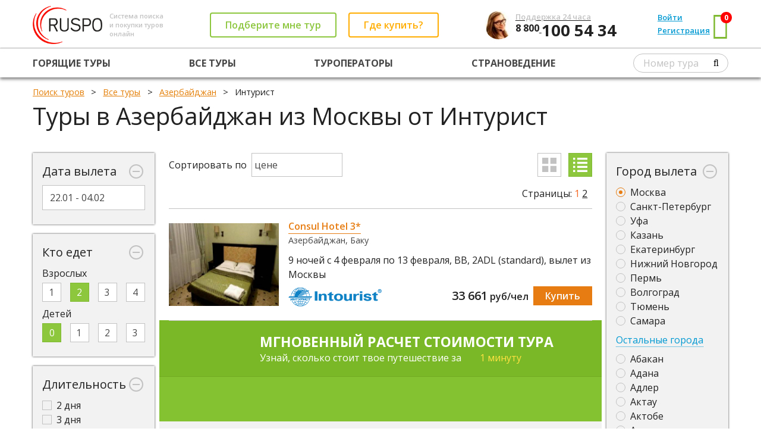

--- FILE ---
content_type: text/html; charset=utf-8
request_url: https://ruspo.ru/all_tours/azerbajdzhan/operator_intourist/
body_size: 37480
content:




<!DOCTYPE html>

<html>
<head><link rel="shortcut icon" href="/favicon.ico" />
    <!-- metas -->
    <meta charset="utf-8" />
    
    
    <meta name="description" content="Мы подобрали: ✓ 14 отелей в Азербайджан из Москвы от Интурист ✓ 21 путевку ✓ Скидки до 33% ✓ Стоимость от 33 661 руб/чел до 41 705 руб/чел" />
    <title>✓ Найдена 21 путевку в Азербайджан из Москвы от Интурист ✔ Купить по цене от 33 661 руб/чел </title>
    <link rel="canonical" href="https://ruspo.ru/all_tours/azerbajdzhan/operator_intourist/" />

<meta name="viewport" content="width=device-width, initial-scale=1.0, minimum-scale=1.0, maximum-scale=1.0" /><meta name="google-site-verification" content="v1uoQbiRYf_IhoaqUWb_RGq1a5ogC1jPq26__2sgSHY" /><link href="https://fonts.googleapis.com/css?family=Open+Sans:400,800,700,600,600italic,700italic,800italic,400italic&amp;subset=latin,cyrillic" rel="stylesheet" type="text/css" />
    <!--/ metas -->

    <!-- styles -->
            <link rel="stylesheet" type="text/css" href="//static.ruspo.ru/combined/scripts/combined_global_780c2de05a951c20f625a0e754ec42da.css" />
    <!--/ styles -->
    
    
   
    <link rel="stylesheet" type="text/css" href="//static.ruspo.ru/combined/scripts/combined_hottours_b7b89f67184988e9c8a5d83eb0c83d03.css" />



<script>
    (function(window) {
        var scriptData = {
            homeUrl: "/"
        };
        
        

        window.scriptData = scriptData;
    })(window);
</script>
    <!-- scripts -->
    <script>
        var appSettings = {
            enableComeBackerForm: false,
            comeBackerFormStartForSecond: 120,
            searchForMeFormEmailAndPhoneRequired: 'Phone'
        };
        var commonSettings = {
            isAgent: false
        };
    </script>
<title>

</title></head>
<body>
    
    <div class="page">
        
           <header class="b-page-header">
                



<div class="grid-con">
    <div class="grid-row page-header__main-row">
        <div class="grid-col page-header__main-row-item">
            <a href="/" class="page-header__logo-container page-header_valign_middle">
                <img src="/img/logo-alt2.png" alt="" class="page-header__logo page-header_valign_middle">
            </a>
            <div class="page-header__tagline page-header_valign_middle">
                Система поиска<br>и покупки туров<br>онлайн
            </div>
        </div>
        <div class="grid-col page-header__main-row-item page-header__buttons-container page-header_valign_middle">
            <div class="page-header__button-wrapper page-header__button-callback-wrapper page-header_valign_middle">
                <a href="#popup-callback" id="header-callback-button" class="b-button button__contoured button__contoured_green page-header__button_transform-to-link_999 popup-opener">
                    Подберите мне тур
                </a>
            </div>
            <div class="page-header__button-wrapper page-header__button-offices-wrapper page-header_valign_middle">
                <a href="/offices/#header" class="b-button button__contoured button__contoured_orange page-header__button_transform-to-link_999" target="_blank">
                    Где купить?
                </a>
            </div>
        </div>
        <div class="grid-col page-header__main-row-item">
            <img src="/img/girl3.jpg" class="page-header__contacts-img">
            <div class="page-header__contacts page-header_valign_middle">
                <a href="tel:+78001005434"><div class="page-header__contacts-text">Поддержка 24 часа</div>
                <div class="page-header__phone-code">
                    8 800
                </div>
                <div class="page-header__phone-number">
                    100 54 34
                </div></a>
            </div>
        </div>
        <div class="grid-col page-header__main-row-item page-header__cabinet-nav-container">
             <div class="page-header_valign_middle"> <div class="page-header__cabinet-nav-item"> <a href="#popup-signin" class="page-header__user-nav-link popup-opener">Войти</a> </div> <div class="page-header__cabinet-nav-item"> <a href="#popup-signup" class="page-header__user-nav-link popup-opener">Регистрация</a> </div> <div class="page-header__cabinet-nav-item page-header__cart-link-container"> <a href="/user/favourites/" class="page-header__user-nav-link page-header__cart-link">Корзина <span class="page-header__cart-counter favCount">0</span></a> </div> </div> <div class="page-header__cabinet-nav-item page-header__cart-container page-header_valign_middle"> <a href="/user/favourites/" class="page-header__cart" target="_blank"> <i class="page-header__cart-icon fa fa-shopping-basket"></i> <span class="page-header__cart-counter favCount">0</span> </a> </div>
        </div>
        <div class="grid-col page-header__main-row-item page-header__bar-menu-container">
            <div class="page-header__bar-menu">
                <i class="fa fa-bars page-header__bar-menu-icon"></i>
            </div>
        </div>
    </div>
</div>
<hr class="page-header__row-splitter">
<div class="grid-con page-header__nar-row-container">
    <div class="grid-row page-header__nav-row noselect"> <div class="grid-col page-header__nav-row-item"> <a href="/hottours/" class="page-header__nav-row-link">Горящие туры</a> </div> <div class="grid-col page-header__nav-row-item"> <a href="/all_tours/" class="page-header__nav-row-link">Все туры</a> </div> <!--<div class="grid-col page-header__nav-row-item"> <a href="/agent/" class="page-header__nav-row-link">Поиск для агентств</a> </div>-->  <div class="grid-col page-header__nav-row-item"> <a href="/touroperators/" class="page-header__nav-row-link">Туроператоры</a> </div>  <div class="grid-col page-header__nav-row-item"> <a href="/countries/" class="page-header__nav-row-link">Страноведение</a> </div>  <div class="grid-col page-header__nav-row-item"> <form class="page-header__number-search-form"><input type="text" name="tourNumber" class="page-header__input" placeholder="Номер тура"><button type="submit" class="fa fa-search page-header__search-icon"></button></form> </div></div>
</div>
<div class="page-header__bar-menu-dropdown display_none">
    <div class="grid-row page-header__nav-row noselect"> <div class="grid-col page-header__nav-row-item"> <a href="/hottours/" class="page-header__nav-row-link">Горящие туры</a> </div> <div class="grid-col page-header__nav-row-item"> <a href="/all_tours/" class="page-header__nav-row-link">Все туры</a> </div> <!--<div class="grid-col page-header__nav-row-item"> <a href="/agent/" class="page-header__nav-row-link">Поиск для агентств</a> </div>-->  <div class="grid-col page-header__nav-row-item"> <a href="/touroperators/" class="page-header__nav-row-link">Туроператоры</a> </div>  <div class="grid-col page-header__nav-row-item"> <a href="/countries/" class="page-header__nav-row-link">Страноведение</a> </div>  <div class="grid-col page-header__nav-row-item"> <form class="page-header__number-search-form"><input type="text" name="tourNumber" class="page-header__input" placeholder="Номер тура"><button type="submit" class="fa fa-search page-header__search-icon"></button></form> </div></div>
     <div class="page-header_valign_middle"> <div class="page-header__cabinet-nav-item"> <a href="#popup-signin" class="page-header__user-nav-link popup-opener">Войти</a> </div> <div class="page-header__cabinet-nav-item"> <a href="#popup-signup" class="page-header__user-nav-link popup-opener">Регистрация</a> </div> <div class="page-header__cabinet-nav-item page-header__cart-link-container"> <a href="/user/favourites/" class="page-header__user-nav-link page-header__cart-link">Корзина <span class="page-header__cart-counter favCount">0</span></a> </div> </div> <div class="page-header__cabinet-nav-item page-header__cart-container page-header_valign_middle"> <a href="/user/favourites/" class="page-header__cart" target="_blank"> <i class="page-header__cart-icon fa fa-shopping-basket"></i> <span class="page-header__cart-counter favCount">0</span> </a> </div>
</div>






            </header>
        
        
        <!-- page content -->
        <main class="page-content">
            
            <!-- breadcrumbs -->
	        <div class="page-breadcrumbs">
		        <div class="grid-con">
		            
    
    <ol itemscope itemtype="http://schema.org/BreadcrumbList" class="breadcrumbs">
        <li itemprop="itemListElement" itemscope itemtype="http://schema.org/ListItem">
            <a itemprop="item" href="/"><span itemprop="name">Поиск туров</span></a>
            <meta itemprop="position" content="1" />
        </li>
        
        
            <li itemprop="itemListElement" itemscope itemtype="http://schema.org/ListItem">
                <a itemprop="item" href="/all_tours/"><span itemprop="name">Все туры</span></a>
                <meta itemprop="position" content="2" />
            </li>
        
            <li itemprop="itemListElement" itemscope itemtype="http://schema.org/ListItem">
                <a itemprop="item" href="/all_tours/azerbajdzhan/"><span itemprop="name">Азербайджан</span></a>
                <meta itemprop="position" content="3" />
            </li>
        
            <li itemprop="itemListElement" itemscope itemtype="http://schema.org/ListItem">
            <span itemprop="name">Интурист</span>
            <meta itemprop="position" content="5" />
        </li>
        
    </ol>

	            </div>
	        </div>
	        <!--/ breadcrumbs -->

            <!-- page title -->
	        <div class="page-title">
		        <div class="grid-con">
			        <div class="grid-row">
				        <div class="grid-col grid-col-12">
                            
    <h1>Туры в Азербайджан из Москвы от Интурист</h1>

				        </div>
			        </div>
		        </div>
	        </div>
	        <!--/ page title -->
            
            <div class="page-content-block">
	            <div class="grid-con">
                    
    
  
    
    
    <input id="tourtype" name="tourtype" type="hidden" value="all_tours" translit="all_tours"/>
    <input data-val="true" data-val-date="The field StartDate must be a date." data-val-required="Требуется поле StartDate." id="startDate" name="startDate" type="hidden" value="22.01.2026" />
    <input data-val="true" data-val-date="The field EndDate must be a date." data-val-required="Требуется поле EndDate." id="endDate" name="endDate" type="hidden" value="04.02.2026" />

    <div class="b-hottours">
        <div class="hottours__sidebar-container">
            <div class="hottours__sidebar hottours__sidebar_left">
            <div class="grid-row">
                <div class="grid-col grid-col-12">
                    <form class="hottours__filter-form hottours__filter-form_left">
                        <div class="grid-col grid-col-12 hottours__sideblock b-minimizable-panel">
                            <div class="minimizable-panel__header noselect minimizable-panel__minimize-button">Дата вылета </div>
                            <div class="minimizable-panel__minimize-button minimizable-panel__icon-container">
                                <div class="minimizable-panel__icon minimizable-panel__icon_minus"></div>
                            </div>
                            <div class="minimizable-panel__container minimizable-panel__container_outer">
                                <div class="minimizable-panel__container minimizable-panel__container_inner">
                                    
                                      
                                        <div class="minimizable-panel__content">
                                            <div class="minimizable-panel__datepicker-container">
                                                <input type="text" class="minimizable-panel__datepicker">
                                                <input type="hidden" name="dates" id="dates" class="minimizable-panel__datepick-hidden-field_dates">
                                            </div>
                                        </div>

                                     
                                </div>
                            </div>
                        </div><!--
                    ---><div class="grid-col grid-col-12 hottours__sideblock b-minimizable-panel">
                            <div class="minimizable-panel__header noselect minimizable-panel__minimize-button">Кто едет</div>
                            <div class="minimizable-panel__minimize-button minimizable-panel__icon-container">
                                <div class="minimizable-panel__icon minimizable-panel__icon_minus">
                                </div>
                            </div>
                            <div class="minimizable-panel__container minimizable-panel__container_outer">
                                <div class="minimizable-panel__container minimizable-panel__container_inner">
                                    <div class="minimizable-panel__content">
                                        

                                        <div style="margin-bottom: 0.25em">Взрослых</div>
                                        <div>
                                            <div class="fancy-radio__item noselect" style="font-size: 0.8em;">
                                                <label class="fancy-radio__label">
                                                    <input name="adults" type="radio" value="1" class="fancy-radio__input" >
                                                    <span class="fancy-radio__label-indicator">
                                                        <span class="fancy-radio__label-text">1</span>
                                                    </span>
                                                </label><!--
                                            ---><label class="fancy-radio__label">
                                                    <input name="adults" type="radio" value="2" class="fancy-radio__input" checked="checked" checked="checked">
                                                    <span class="fancy-radio__label-indicator">
                                                        <span class="fancy-radio__label-text">2</span>
                                                    </span>
                                                </label><!--
                                            ---><label class="fancy-radio__label">
                                                    <input name="adults" type="radio" value="3" class="fancy-radio__input" >
                                                    <span class="fancy-radio__label-indicator">
                                                        <span class="fancy-radio__label-text">3</span>
                                                    </span>
                                                </label><!--
                                            ---><label class="fancy-radio__label">
                                                    <input name="adults" type="radio" value="4" class="fancy-radio__input" >
                                                    <span class="fancy-radio__label-indicator">
                                                        <span class="fancy-radio__label-text">4</span>
                                                    </span>
                                                </label>
                                            </div>
                                        </div>
                                    </div>
                                    <div class="minimizable-panel__content">
                                        

                                        <div style="margin-bottom: 0.25em">Детей</div>
                                        <div>
                                            <div class="fancy-radio__item noselect" style="font-size: 0.8em;">
                                                <label class="fancy-radio__label">
                                                    <input name="children" type="radio" value="0" class="fancy-radio__input" checked="checked">
                                                    <span class="fancy-radio__label-indicator">
                                                        <span class="fancy-radio__label-text">0</span>
                                                    </span>
                                                </label><!--
                                            ---><label class="fancy-radio__label">
                                                    <input name="children" type="radio" value="1" class="fancy-radio__input" >
                                                    <span class="fancy-radio__label-indicator">
                                                        <span class="fancy-radio__label-text">1</span>
                                                    </span>
                                                </label><!--
                                            ---><label class="fancy-radio__label">
                                                    <input name="children" type="radio" value="2" class="fancy-radio__input" >
                                                    <span class="fancy-radio__label-indicator">
                                                        <span class="fancy-radio__label-text">2</span>
                                                    </span>
                                                </label><!--
                                            ---><label class="fancy-radio__label">
                                                    <input name="children" type="radio" value="3" class="fancy-radio__input" >
                                                    <span class="fancy-radio__label-indicator">
                                                        <span class="fancy-radio__label-text">3</span>
                                                    </span>
                                                </label>
                                            </div>
                                        </div>
                                    </div>
                                    
                                </div>
                            </div>
                        </div><!--
                    --->
<div class="grid-col grid-col-12 hottours__sideblock b-minimizable-panel">
    <div class="minimizable-panel__header noselect minimizable-panel__minimize-button">Длительность</div>
    <div class="minimizable-panel__minimize-button minimizable-panel__icon-container">
        <div class="minimizable-panel__icon minimizable-panel__icon_minus">
        </div>
    </div>
    <div class="minimizable-panel__container minimizable-panel__container_outer">
        <div class="minimizable-panel__container minimizable-panel__container_inner">
            <div class="minimizable-panel__content">
                    
                <a class="hottours__seo-link" href="/all_tours/azerbajdzhan/operator_intourist/"><label class="checkbox"><input type="checkbox" name="days" translit="2" value="2"><i></i>2 дня</label></a><a class="hottours__seo-link" href="/all_tours/azerbajdzhan/operator_intourist/"><label class="checkbox"><input type="checkbox" name="days" translit="3" value="3"><i></i>3 дня</label></a><a class="hottours__seo-link" href="/all_tours/azerbajdzhan/operator_intourist/"><label class="checkbox"><input type="checkbox" name="days" translit="4" value="4"><i></i>4 дня</label></a><a class="hottours__seo-link" href="/all_tours/azerbajdzhan/operator_intourist/"><label class="checkbox"><input type="checkbox" name="days" translit="5" value="5"><i></i>5 дней</label></a><a class="hottours__seo-link" href="/all_tours/azerbajdzhan/operator_intourist/"><label class="checkbox"><input type="checkbox" name="days" translit="6" value="6"><i></i>6 дней</label></a><a class="hottours__seo-link" href="/all_tours/azerbajdzhan/operator_intourist/"><label class="checkbox"><input type="checkbox" name="days" translit="7" value="7"><i></i>7 дней</label></a><a class="hottours__seo-link" href="/all_tours/azerbajdzhan/operator_intourist/"><label class="checkbox"><input type="checkbox" name="days" translit="8" value="8"><i></i>8 дней</label></a><a class="hottours__seo-link" href="/all_tours/azerbajdzhan/operator_intourist/"><label class="checkbox"><input type="checkbox" name="days" translit="9" value="9"><i></i>9 дней</label></a><a class="hottours__seo-link" href="/all_tours/azerbajdzhan/operator_intourist/"><label class="checkbox"><input type="checkbox" name="days" translit="10" value="10"><i></i>10 дней</label></a><a class="hottours__seo-link" href="/all_tours/azerbajdzhan/operator_intourist/"><label class="checkbox"><input type="checkbox" name="days" translit="11" value="11"><i></i>11 дней</label></a><a class="hottours__seo-link" href="/all_tours/azerbajdzhan/operator_intourist/"><label class="checkbox"><input type="checkbox" name="days" translit="12" value="12"><i></i>12 дней</label></a><a class="hottours__seo-link" href="/all_tours/azerbajdzhan/operator_intourist/"><label class="checkbox"><input type="checkbox" name="days" translit="13" value="13"><i></i>13 дней</label></a><a class="hottours__seo-link" href="/all_tours/azerbajdzhan/operator_intourist/"><label class="checkbox"><input type="checkbox" name="days" translit="14" value="14"><i></i>14 дней</label></a><a class="hottours__seo-link" href="/all_tours/azerbajdzhan/operator_intourist/"><label class="checkbox"><input type="checkbox" name="days" translit="15" value="15"><i></i>15 дней</label></a><a class="hottours__seo-link" href="/all_tours/azerbajdzhan/operator_intourist/"><label class="checkbox"><input type="checkbox" name="days" translit="16" value="16"><i></i>16 дней</label></a>

            </div>
        </div>
    </div>
</div><!--
                    --->
<div class="grid-col grid-col-12 hottours__sideblock b-minimizable-panel">
    <div class="minimizable-panel__header noselect minimizable-panel__minimize-button">Уровень отеля</div>
    <div class="minimizable-panel__minimize-button minimizable-panel__icon-container">
        <div class="minimizable-panel__icon minimizable-panel__icon_minus">
        </div>
    </div>
    <div class="minimizable-panel__container minimizable-panel__container_outer">
        <div class="minimizable-panel__container minimizable-panel__container_inner">
            <div class="minimizable-panel__content">
                    
                <a class="hottours__seo-link" href="/all_tours/azerbajdzhan/operator_intourist/"><label class="checkbox"><input type="checkbox" name="stars" translit="5" value="5"><i></i>5 звезд</label></a><a class="hottours__seo-link" href="/all_tours/azerbajdzhan/operator_intourist/"><label class="checkbox"><input type="checkbox" name="stars" translit="4" value="4"><i></i>4 звезды</label></a><a class="hottours__seo-link" href="/all_tours/azerbajdzhan/operator_intourist/"><label class="checkbox"><input type="checkbox" name="stars" translit="3" value="3"><i></i>3 звезды</label></a><a class="hottours__seo-link" href="/all_tours/azerbajdzhan/operator_intourist/"><label class="checkbox"><input type="checkbox" name="stars" translit="2" value="2"><i></i>2 звезды</label></a><a class="hottours__seo-link" href="/all_tours/azerbajdzhan/operator_intourist/"><label class="checkbox"><input type="checkbox" name="stars" translit="1" value="1"><i></i>1 звезда</label></a>

            </div>
        </div>
    </div>
</div><!--
                    --->
<div class="grid-col grid-col-12 hottours__sideblock b-minimizable-panel">
    <div class="minimizable-panel__header noselect minimizable-panel__minimize-button">Питание</div>
    <div class="minimizable-panel__minimize-button minimizable-panel__icon-container">
        <div class="minimizable-panel__icon minimizable-panel__icon_minus">
        </div>
    </div>
    <div class="minimizable-panel__container minimizable-panel__container_outer">
        <div class="minimizable-panel__container minimizable-panel__container_inner">
            <div class="minimizable-panel__content">
                    
                <a class="hottours__seo-link" href="/all_tours/azerbajdzhan/operator_intourist/"><label class="checkbox"><input type="checkbox" name="foodid" translit="allinclusive" value="1"><i></i>Все включено</label></a><a class="hottours__seo-link" href="/all_tours/azerbajdzhan/operator_intourist/"><label class="checkbox"><input type="checkbox" name="foodid" translit="breakfast" value="2"><i></i>Только завтрак</label></a><a class="hottours__seo-link" href="/all_tours/azerbajdzhan/operator_intourist/"><label class="checkbox"><input type="checkbox" name="foodid" translit="fullboard" value="3"><i></i>Полный пансион (завтрак, обед, ужин)</label></a><a class="hottours__seo-link" href="/all_tours/azerbajdzhan/operator_intourist/"><label class="checkbox"><input type="checkbox" name="foodid" translit="halfboard" value="4"><i></i>Полупансион (завтрак, ужин)</label></a><a class="hottours__seo-link" href="/all_tours/azerbajdzhan/operator_intourist/"><label class="checkbox"><input type="checkbox" name="foodid" translit="ultrainclusive" value="5"><i></i>Ультра все включено</label></a><a class="hottours__seo-link" href="/all_tours/azerbajdzhan/operator_intourist/"><label class="checkbox"><input type="checkbox" name="foodid" translit="no" value="6"><i></i>Только проживание</label></a><a class="hottours__seo-link" href="/all_tours/azerbajdzhan/operator_intourist/"><label class="checkbox"><input type="checkbox" name="foodid" translit="programm" value="7"><i></i>Питание по программе</label></a>

            </div>
        </div>
    </div>
</div><!--
                    --->
<div class="grid-col grid-col-12 hottours__sideblock b-minimizable-panel">
    <div class="minimizable-panel__header noselect minimizable-panel__minimize-button">Месяцы</div>
    <div class="minimizable-panel__minimize-button minimizable-panel__icon-container">
        <div class="minimizable-panel__icon minimizable-panel__icon_minus">
        </div>
    </div>
    <div class="minimizable-panel__container minimizable-panel__container_outer">
        <div class="minimizable-panel__container minimizable-panel__container_inner">
            <div class="minimizable-panel__content">
                    
                <a class="hottours__seo-link" href="/all_tours/azerbajdzhan/operator_intourist/"><label class="checkbox"><input type="checkbox" name="month" translit="January" value="1"><i></i>Январь</label></a><a class="hottours__seo-link" href="/all_tours/azerbajdzhan/operator_intourist/"><label class="checkbox"><input type="checkbox" name="month" translit="February" value="2"><i></i>Февраль</label></a><a class="hottours__seo-link" href="/all_tours/azerbajdzhan/operator_intourist/"><label class="checkbox"><input type="checkbox" name="month" translit="March" value="3"><i></i>Март</label></a><a class="hottours__seo-link" href="/all_tours/azerbajdzhan/operator_intourist/"><label class="checkbox"><input type="checkbox" name="month" translit="April" value="4"><i></i>Апрель</label></a><a class="hottours__seo-link" href="/all_tours/azerbajdzhan/operator_intourist/"><label class="checkbox"><input type="checkbox" name="month" translit="May" value="5"><i></i>Май</label></a><a class="hottours__seo-link" href="/all_tours/azerbajdzhan/operator_intourist/"><label class="checkbox"><input type="checkbox" name="month" translit="June" value="6"><i></i>Июнь</label></a>

            </div>
        </div>
    </div>
</div><!--
                    --->
<div class="grid-col grid-col-12 hottours__sideblock b-minimizable-panel">
    <div class="minimizable-panel__header noselect minimizable-panel__minimize-button">Тип отеля</div>
    <div class="minimizable-panel__minimize-button minimizable-panel__icon-container">
        <div class="minimizable-panel__icon minimizable-panel__icon_minus">
        </div>
    </div>
    <div class="minimizable-panel__container minimizable-panel__container_outer">
        <div class="minimizable-panel__container minimizable-panel__container_inner">
            <div class="minimizable-panel__content">
                    
                <a class="hottours__seo-link" href="/all_tours/azerbajdzhan/operator_intourist/"><label class="checkbox"><input type="checkbox" name="type" translit="baza_otdyxa" value="652"><i></i>База отдыха</label></a><a class="hottours__seo-link" href="/all_tours/azerbajdzhan/operator_intourist/"><label class="checkbox"><input type="checkbox" name="type" translit="pansionat" value="486"><i></i>Пансионат</label></a><a class="hottours__seo-link" href="/all_tours/azerbajdzhan/operator_intourist/"><label class="checkbox"><input type="checkbox" name="type" translit="sanatorij" value="584"><i></i>Санаторий</label></a><a class="hottours__seo-link" href="/all_tours/azerbajdzhan/operator_intourist/"><label class="checkbox"><input type="checkbox" name="type" translit="detskij_lager_otdyxa" value="650"><i></i>Детский лагерь отдыха</label></a>

            </div>
        </div>
    </div>
</div>
                    </form>
                </div>
            </div>
        </div><!--
        ---><div class="hottours__sidebar hottours__sidebar_right">
            <div class="grid-row">
                <div class="grid-col grid-col-12">
                    <form class="hottours__filter-form hottours__filter-form_right">
                        <input type="hidden" name="defaultCid" value="102">

                        <div class="grid-col grid-col-12 hottours__sideblock b-minimizable-panel">
                            <div class="minimizable-panel__header noselect minimizable-panel__minimize-button">Город вылета</div>
                            <div class="minimizable-panel__minimize-button minimizable-panel__icon-container">
                                <div class="minimizable-panel__icon minimizable-panel__icon_minus">
                                </div>
                            </div>
                            <div class="minimizable-panel__container minimizable-panel__container_outer">
                                <div class="minimizable-panel__container minimizable-panel__container_inner">
                                    <div class="minimizable-panel__content dictionaries__cityfrom_popular">
                                        <a class="hottours__seo-link" href="/all_tours/azerbajdzhan/"><label class="radio"><input type="radio" name="cfid" translit="moskva" value="1206" checked="checked"><i></i>Москва</label></a><a class="hottours__seo-link" href="/all_tours/azerbajdzhan/"><label class="radio"><input type="radio" name="cfid" translit="sankt_peterburg" value="1244"><i></i>Санкт-Петербург</label></a><a class="hottours__seo-link" href="/all_tours/azerbajdzhan/"><label class="radio"><input type="radio" name="cfid" translit="ufa" value="1277"><i></i>Уфа</label></a><a class="hottours__seo-link" href="/all_tours/azerbajdzhan/"><label class="radio"><input type="radio" name="cfid" translit="kazan" value="1181"><i></i>Казань</label></a><a class="hottours__seo-link" href="/all_tours/azerbajdzhan/"><label class="radio"><input type="radio" name="cfid" translit="ekaterinburg" value="1172"><i></i>Екатеринбург</label></a><a class="hottours__seo-link" href="/all_tours/azerbajdzhan/"><label class="radio"><input type="radio" name="cfid" translit="nizhnij_novgorod" value="1215"><i></i>Нижний Новгород</label></a><a class="hottours__seo-link" href="/all_tours/azerbajdzhan/"><label class="radio"><input type="radio" name="cfid" translit="perm" value="1226"><i></i>Пермь</label></a><a class="hottours__seo-link" href="/all_tours/azerbajdzhan/"><label class="radio"><input type="radio" name="cfid" translit="volgograd" value="1161"><i></i>Волгоград</label></a><a class="hottours__seo-link" href="/all_tours/azerbajdzhan/"><label class="radio"><input type="radio" name="cfid" translit="tyumen" value="1271"><i></i>Тюмень</label></a><a class="hottours__seo-link" href="/all_tours/azerbajdzhan/"><label class="radio"><input type="radio" name="cfid" translit="samara" value="1243"><i></i>Самара</label></a>
                                    </div>

                                    <div class="grid-col grid-col-12 b-minimizable-panel padding_0">
                                        <div class="minimizable-panel__minimize-button"><span class="minimizable-panel__pseudolink noselect">Остальные города</span></div>
                                        <div class="minimizable-panel__container minimizable-panel__container_outer">
                                            <div class="minimizable-panel__container minimizable-panel__container_inner">
                                                <div class="minimizable-panel__content" style="max-height: 300px;overflow-y: scroll;overflow-x: hidden;">
                                                    <a class="hottours__seo-link" href="/all_tours/azerbajdzhan/"><label class="radio"><input type="radio" name="cfid" translit="abakan" value="1142"><i></i>Абакан</label></a><a class="hottours__seo-link" href="/all_tours/azerbajdzhan/"><label class="radio"><input type="radio" name="cfid" translit="adana" value="5973"><i></i>Адана</label></a><a class="hottours__seo-link" href="/all_tours/azerbajdzhan/"><label class="radio"><input type="radio" name="cfid" translit="adler" value="1145"><i></i>Адлер</label></a><a class="hottours__seo-link" href="/all_tours/azerbajdzhan/"><label class="radio"><input type="radio" name="cfid" translit="aktau" value="766"><i></i>Актау</label></a><a class="hottours__seo-link" href="/all_tours/azerbajdzhan/"><label class="radio"><input type="radio" name="cfid" translit="aktobe" value="5710"><i></i>Актобе</label></a><a class="hottours__seo-link" href="/all_tours/azerbajdzhan/"><label class="radio"><input type="radio" name="cfid" translit="almaty" value="767"><i></i>Алматы</label></a><a class="hottours__seo-link" href="/all_tours/azerbajdzhan/"><label class="radio"><input type="radio" name="cfid" translit="anapa" value="1147"><i></i>Анапа</label></a><a class="hottours__seo-link" href="/all_tours/azerbajdzhan/"><label class="radio"><input type="radio" name="cfid" translit="andizhan" value="21080"><i></i>Андижан</label></a><a class="hottours__seo-link" href="/all_tours/azerbajdzhan/"><label class="radio"><input type="radio" name="cfid" translit="ankara" value="1507"><i></i>Анкара</label></a><a class="hottours__seo-link" href="/all_tours/azerbajdzhan/"><label class="radio"><input type="radio" name="cfid" translit="arxangelsk" value="1148"><i></i>Архангельск</label></a><a class="hottours__seo-link" href="/all_tours/azerbajdzhan/"><label class="radio"><input type="radio" name="cfid" translit="astana" value="768"><i></i>Астана</label></a><a class="hottours__seo-link" href="/all_tours/azerbajdzhan/"><label class="radio"><input type="radio" name="cfid" translit="astraxan" value="1149"><i></i>Астрахань</label></a><a class="hottours__seo-link" href="/all_tours/azerbajdzhan/"><label class="radio"><input type="radio" name="cfid" translit="atyrau" value="5711"><i></i>Атырау</label></a><a class="hottours__seo-link" href="/all_tours/azerbajdzhan/"><label class="radio"><input type="radio" name="cfid" translit="baku" value="160"><i></i>Баку</label></a><a class="hottours__seo-link" href="/all_tours/azerbajdzhan/"><label class="radio"><input type="radio" name="cfid" translit="barnaul" value="1151"><i></i>Барнаул</label></a><a class="hottours__seo-link" href="/all_tours/azerbajdzhan/"><label class="radio"><input type="radio" name="cfid" translit="batumi" value="5676"><i></i>Батуми</label></a><a class="hottours__seo-link" href="/all_tours/azerbajdzhan/"><label class="radio"><input type="radio" name="cfid" translit="bishkek" value="4787"><i></i>Бишкек</label></a><a class="hottours__seo-link" href="/all_tours/azerbajdzhan/"><label class="radio"><input type="radio" name="cfid" translit="blagoveshhensk" value="5166"><i></i>Благовещенск</label></a><a class="hottours__seo-link" href="/all_tours/azerbajdzhan/"><label class="radio"><input type="radio" name="cfid" translit="bodrum" value="1510"><i></i>Бодрум</label></a><a class="hottours__seo-link" href="/all_tours/azerbajdzhan/"><label class="radio"><input type="radio" name="cfid" translit="bratsk" value="5856"><i></i>Братск</label></a><a class="hottours__seo-link" href="/all_tours/azerbajdzhan/"><label class="radio"><input type="radio" name="cfid" translit="brest" value="207"><i></i>Брест</label></a><a class="hottours__seo-link" href="/all_tours/azerbajdzhan/"><label class="radio"><input type="radio" name="cfid" translit="bugulma" value="23794"><i></i>Бугульма</label></a><a class="hottours__seo-link" href="/all_tours/azerbajdzhan/"><label class="radio"><input type="radio" name="cfid" translit="buxara" value="1862"><i></i>Бухара</label></a><a class="hottours__seo-link" href="/all_tours/azerbajdzhan/"><label class="radio"><input type="radio" name="cfid" translit="varshava" value="1096"><i></i>Варшава</label></a><a class="hottours__seo-link" href="/all_tours/azerbajdzhan/"><label class="radio"><input type="radio" name="cfid" translit="velikij_ustyug" value="1158"><i></i>Великий Устюг</label></a><a class="hottours__seo-link" href="/all_tours/azerbajdzhan/"><label class="radio"><input type="radio" name="cfid" translit="vitebsk" value="208"><i></i>Витебск</label></a><a class="hottours__seo-link" href="/all_tours/azerbajdzhan/"><label class="radio"><input type="radio" name="cfid" translit="vladivostok" value="1159"><i></i>Владивосток</label></a><a class="hottours__seo-link" href="/all_tours/azerbajdzhan/"><label class="radio"><input type="radio" name="cfid" translit="vladikavkaz" value="1877"><i></i>Владикавказ</label></a><a class="hottours__seo-link" href="/all_tours/azerbajdzhan/"><label class="radio"><input type="radio" name="cfid" translit="voronezh" value="1163"><i></i>Воронеж</label></a><a class="hottours__seo-link" href="/all_tours/azerbajdzhan/"><label class="radio"><input type="radio" name="cfid" translit="gelendzhik" value="1165"><i></i>Геленджик</label></a><a class="hottours__seo-link" href="/all_tours/azerbajdzhan/"><label class="radio"><input type="radio" name="cfid" translit="gomel" value="209"><i></i>Гомель</label></a><a class="hottours__seo-link" href="/all_tours/azerbajdzhan/"><label class="radio"><input type="radio" name="cfid" translit="gorno-altaysk" value="23769"><i></i>Горно-Алтайск</label></a><a class="hottours__seo-link" href="/all_tours/azerbajdzhan/"><label class="radio"><input type="radio" name="cfid" translit="groznyj" value="24051"><i></i>Грозный</label></a><a class="hottours__seo-link" href="/all_tours/azerbajdzhan/"><label class="radio"><input type="radio" name="cfid" translit="gyandzha" value="19030"><i></i>Гянджа</label></a><a class="hottours__seo-link" href="/all_tours/azerbajdzhan/"><label class="radio"><input type="radio" name="cfid" translit="dalaman" value="1514"><i></i>Даламан</label></a><a class="hottours__seo-link" href="/all_tours/azerbajdzhan/"><label class="radio"><input type="radio" name="cfid" translit="deli" value="553"><i></i>Дели</label></a><a class="hottours__seo-link" href="/all_tours/azerbajdzhan/"><label class="radio"><input type="radio" name="cfid" translit="dushanbe" value="19062"><i></i>Душанбе</label></a><a class="hottours__seo-link" href="/all_tours/azerbajdzhan/"><label class="radio"><input type="radio" name="cfid" translit="erevan" value="190"><i></i>Ереван</label></a><a class="hottours__seo-link" href="/all_tours/azerbajdzhan/"><label class="radio"><input type="radio" name="cfid" translit="ivanovo" value="1177"><i></i>Иваново</label></a><a class="hottours__seo-link" href="/all_tours/azerbajdzhan/"><label class="radio"><input type="radio" name="cfid" translit="izhevsk" value="1178"><i></i>Ижевск</label></a><a class="hottours__seo-link" href="/all_tours/azerbajdzhan/"><label class="radio"><input type="radio" name="cfid" translit="izmir" value="1516"><i></i>Измир</label></a><a class="hottours__seo-link" href="/all_tours/azerbajdzhan/"><label class="radio"><input type="radio" name="cfid" translit="irkutsk" value="1179"><i></i>Иркутск</label></a><a class="hottours__seo-link" href="/all_tours/azerbajdzhan/"><label class="radio"><input type="radio" name="cfid" translit="joshkar_ola" value="1180"><i></i>Йошкар-Ола</label></a><a class="hottours__seo-link" href="/all_tours/azerbajdzhan/"><label class="radio"><input type="radio" name="cfid" translit="kaliningrad" value="1182"><i></i>Калининград</label></a><a class="hottours__seo-link" href="/all_tours/azerbajdzhan/"><label class="radio"><input type="radio" name="cfid" translit="kaluga" value="1183"><i></i>Калуга</label></a><a class="hottours__seo-link" href="/all_tours/azerbajdzhan/"><label class="radio"><input type="radio" name="cfid" translit="kamchatka" value="4956"><i></i>Камчатка</label></a><a class="hottours__seo-link" href="/all_tours/azerbajdzhan/"><label class="radio"><input type="radio" name="cfid" translit="karaganda" value="5712"><i></i>Караганда</label></a><a class="hottours__seo-link" href="/all_tours/azerbajdzhan/"><label class="radio"><input type="radio" name="cfid" translit="kemerovo" value="1187"><i></i>Кемерово</label></a><a class="hottours__seo-link" href="/all_tours/azerbajdzhan/"><label class="radio"><input type="radio" name="cfid" translit="kirov" value="1189"><i></i>Киров</label></a><a class="hottours__seo-link" href="/all_tours/azerbajdzhan/"><label class="radio"><input type="radio" name="cfid" translit="krasnodar" value="1195"><i></i>Краснодар</label></a><a class="hottours__seo-link" href="/all_tours/azerbajdzhan/"><label class="radio"><input type="radio" name="cfid" translit="krasnoyarsk" value="1196"><i></i>Красноярск</label></a><a class="hottours__seo-link" href="/all_tours/azerbajdzhan/"><label class="radio"><input type="radio" name="cfid" translit="kurgan" value="1197"><i></i>Курган</label></a><a class="hottours__seo-link" href="/all_tours/azerbajdzhan/"><label class="radio"><input type="radio" name="cfid" translit="kursk" value="1198"><i></i>Курск</label></a><a class="hottours__seo-link" href="/all_tours/azerbajdzhan/"><label class="radio"><input type="radio" name="cfid" translit="kutaisi" value="20610"><i></i>Кутаиси</label></a><a class="hottours__seo-link" href="/all_tours/azerbajdzhan/"><label class="radio"><input type="radio" name="cfid" translit="kizil" value="23817"><i></i>Кызыл</label></a><a class="hottours__seo-link" href="/all_tours/azerbajdzhan/"><label class="radio"><input type="radio" name="cfid" translit="lenkoran" value="24058"><i></i>Ленкорань</label></a><a class="hottours__seo-link" href="/all_tours/azerbajdzhan/"><label class="radio"><input type="radio" name="cfid" translit="magadan" value="1200"><i></i>Магадан</label></a><a class="hottours__seo-link" href="/all_tours/azerbajdzhan/"><label class="radio"><input type="radio" name="cfid" translit="magnitogorsk" value="1201"><i></i>Магнитогорск</label></a><a class="hottours__seo-link" href="/all_tours/azerbajdzhan/"><label class="radio"><input type="radio" name="cfid" translit="maxachkala" value="1203"><i></i>Махачкала</label></a><a class="hottours__seo-link" href="/all_tours/azerbajdzhan/"><label class="radio"><input type="radio" name="cfid" translit="mineralnye_vody" value="1204"><i></i>Минеральные Воды</label></a><a class="hottours__seo-link" href="/all_tours/azerbajdzhan/"><label class="radio"><input type="radio" name="cfid" translit="minsk" value="212"><i></i>Минск</label></a><a class="hottours__seo-link" href="/all_tours/azerbajdzhan/"><label class="radio"><input type="radio" name="cfid" translit="murmansk" value="1207"><i></i>Мурманск</label></a><a class="hottours__seo-link" href="/all_tours/azerbajdzhan/"><label class="radio"><input type="radio" name="cfid" translit="naberezhnye_chelny" value="1209"><i></i>Набережные Челны</label></a><a class="hottours__seo-link" href="/all_tours/azerbajdzhan/"><label class="radio"><input type="radio" name="cfid" translit="nazran" value="23691"><i></i>Назрань</label></a><a class="hottours__seo-link" href="/all_tours/azerbajdzhan/"><label class="radio"><input type="radio" name="cfid" translit="nalchik" value="1210"><i></i>Нальчик</label></a><a class="hottours__seo-link" href="/all_tours/azerbajdzhan/"><label class="radio"><input type="radio" name="cfid" translit="naryan_mar" value="24052"><i></i>Нарьян-Мар</label></a><a class="hottours__seo-link" href="/all_tours/azerbajdzhan/"><label class="radio"><input type="radio" name="cfid" translit="naxichevan" value="19031"><i></i>Нахичевань</label></a><a class="hottours__seo-link" href="/all_tours/azerbajdzhan/"><label class="radio"><input type="radio" name="cfid" translit="nizhnevartovsk" value="1213"><i></i>Нижневартовск</label></a><a class="hottours__seo-link" href="/all_tours/azerbajdzhan/"><label class="radio"><input type="radio" name="cfid" translit="nizhnekamsk" value="1214"><i></i>Нижнекамск</label></a><a class="hottours__seo-link" href="/all_tours/azerbajdzhan/"><label class="radio"><input type="radio" name="cfid" translit="novokuzneck" value="5320"><i></i>Новокузнецк</label></a><a class="hottours__seo-link" href="/all_tours/azerbajdzhan/"><label class="radio"><input type="radio" name="cfid" translit="novosibirsk" value="1218"><i></i>Новосибирск</label></a><a class="hottours__seo-link" href="/all_tours/azerbajdzhan/"><label class="radio"><input type="radio" name="cfid" translit="novyj_urengoj" value="5321"><i></i>Новый Уренгой</label></a><a class="hottours__seo-link" href="/all_tours/azerbajdzhan/"><label class="radio"><input type="radio" name="cfid" translit="norilsk" value="23479"><i></i>Норильск</label></a><a class="hottours__seo-link" href="/all_tours/azerbajdzhan/"><label class="radio"><input type="radio" name="cfid" translit="noyabrsk" value="23692"><i></i>Ноябрьск</label></a><a class="hottours__seo-link" href="/all_tours/azerbajdzhan/"><label class="radio"><input type="radio" name="cfid" translit="omsk" value="1220"><i></i>Омск</label></a><a class="hottours__seo-link" href="/all_tours/azerbajdzhan/"><label class="radio"><input type="radio" name="cfid" translit="orenburg" value="1221"><i></i>Оренбург</label></a><a class="hottours__seo-link" href="/all_tours/azerbajdzhan/"><label class="radio"><input type="radio" name="cfid" translit="orsk" value="1879"><i></i>Орск</label></a><a class="hottours__seo-link" href="/all_tours/azerbajdzhan/"><label class="radio"><input type="radio" name="cfid" translit="osaka" value="1416"><i></i>Осака</label></a><a class="hottours__seo-link" href="/all_tours/azerbajdzhan/"><label class="radio"><input type="radio" name="cfid" translit="osh" value="24054"><i></i>Ош</label></a><a class="hottours__seo-link" href="/all_tours/azerbajdzhan/"><label class="radio"><input type="radio" name="cfid" translit="penza" value="1224"><i></i>Пенза</label></a><a class="hottours__seo-link" href="/all_tours/azerbajdzhan/"><label class="radio"><input type="radio" name="cfid" translit="petrozavodsk" value="1227"><i></i>Петрозаводск</label></a><a class="hottours__seo-link" href="/all_tours/azerbajdzhan/"><label class="radio"><input type="radio" name="cfid" translit="petropavlovsk_kamchatskij" value="1228"><i></i>Петропавловск-Камчатский</label></a><a class="hottours__seo-link" href="/all_tours/azerbajdzhan/"><label class="radio"><input type="radio" name="cfid" translit="pskov" value="1237"><i></i>Псков</label></a><a class="hottours__seo-link" href="/all_tours/azerbajdzhan/"><label class="radio"><input type="radio" name="cfid" translit="rostov_na_donu" value="1240"><i></i>Ростов-на-Дону</label></a><a class="hottours__seo-link" href="/all_tours/azerbajdzhan/"><label class="radio"><input type="radio" name="cfid" translit="samarkand" value="1863"><i></i>Самарканд</label></a><a class="hottours__seo-link" href="/all_tours/azerbajdzhan/"><label class="radio"><input type="radio" name="cfid" translit="saransk" value="1245"><i></i>Саранск</label></a><a class="hottours__seo-link" href="/all_tours/azerbajdzhan/"><label class="radio"><input type="radio" name="cfid" translit="saratov" value="1246"><i></i>Саратов</label></a><a class="hottours__seo-link" href="/all_tours/azerbajdzhan/"><label class="radio"><input type="radio" name="cfid" translit="simferopol" value="1803"><i></i>Симферополь</label></a><a class="hottours__seo-link" href="/all_tours/azerbajdzhan/"><label class="radio"><input type="radio" name="cfid" translit="sochi" value="1257"><i></i>Сочи</label></a><a class="hottours__seo-link" href="/all_tours/azerbajdzhan/"><label class="radio"><input type="radio" name="cfid" translit="stavropol" value="1878"><i></i>Ставрополь</label></a><a class="hottours__seo-link" href="/all_tours/azerbajdzhan/"><label class="radio"><input type="radio" name="cfid" translit="stambul" value="1528"><i></i>Стамбул</label></a><a class="hottours__seo-link" href="/all_tours/azerbajdzhan/"><label class="radio"><input type="radio" name="cfid" translit="surgut" value="1259"><i></i>Сургут</label></a><a class="hottours__seo-link" href="/all_tours/azerbajdzhan/"><label class="radio"><input type="radio" name="cfid" translit="suxum" value="7"><i></i>Сухум</label></a><a class="hottours__seo-link" href="/all_tours/azerbajdzhan/"><label class="radio"><input type="radio" name="cfid" translit="syktyvkar" value="1260"><i></i>Сыктывкар</label></a><a class="hottours__seo-link" href="/all_tours/azerbajdzhan/"><label class="radio"><input type="radio" name="cfid" translit="tambov" value="1261"><i></i>Тамбов</label></a><a class="hottours__seo-link" href="/all_tours/azerbajdzhan/"><label class="radio"><input type="radio" name="cfid" translit="tashkent" value="1864"><i></i>Ташкент</label></a><a class="hottours__seo-link" href="/all_tours/azerbajdzhan/"><label class="radio"><input type="radio" name="cfid" translit="tbilisi" value="492"><i></i>Тбилиси</label></a><a class="hottours__seo-link" href="/all_tours/azerbajdzhan/"><label class="radio"><input type="radio" name="cfid" translit="tobolsk" value="1265"><i></i>Тобольск</label></a><a class="hottours__seo-link" href="/all_tours/azerbajdzhan/"><label class="radio"><input type="radio" name="cfid" translit="tokio" value="1418"><i></i>Токио</label></a><a class="hottours__seo-link" href="/all_tours/azerbajdzhan/"><label class="radio"><input type="radio" name="cfid" translit="tomsk" value="4935"><i></i>Томск</label></a><a class="hottours__seo-link" href="/all_tours/azerbajdzhan/"><label class="radio"><input type="radio" name="cfid" translit="turkestan" value="24644"><i></i>Туркестан</label></a><a class="hottours__seo-link" href="/all_tours/azerbajdzhan/"><label class="radio"><input type="radio" name="cfid" translit="ulan_ude" value="1273"><i></i>Улан-Удэ</label></a><a class="hottours__seo-link" href="/all_tours/azerbajdzhan/"><label class="radio"><input type="radio" name="cfid" translit="ulyanovsk" value="1274"><i></i>Ульяновск</label></a><a class="hottours__seo-link" href="/all_tours/azerbajdzhan/"><label class="radio"><input type="radio" name="cfid" translit="uralsk" value="5715"><i></i>Уральск</label></a><a class="hottours__seo-link" href="/all_tours/azerbajdzhan/"><label class="radio"><input type="radio" name="cfid" translit="urgench" value="24255"><i></i>Ургенч</label></a><a class="hottours__seo-link" href="/all_tours/azerbajdzhan/"><label class="radio"><input type="radio" name="cfid" translit="ust_kamenogorsk" value="24706"><i></i>Усть-Каменогорск</label></a><a class="hottours__seo-link" href="/all_tours/azerbajdzhan/"><label class="radio"><input type="radio" name="cfid" translit="uhta" value="24096"><i></i>Ухта</label></a><a class="hottours__seo-link" href="/all_tours/azerbajdzhan/"><label class="radio"><input type="radio" name="cfid" translit="fergana" value="20608"><i></i>Фергана</label></a><a class="hottours__seo-link" href="/all_tours/azerbajdzhan/"><label class="radio"><input type="radio" name="cfid" translit="xabarovsk" value="1278"><i></i>Хабаровск</label></a><a class="hottours__seo-link" href="/all_tours/azerbajdzhan/"><label class="radio"><input type="radio" name="cfid" translit="xanty_mansijsk" value="1279"><i></i>Ханты-Мансийск</label></a><a class="hottours__seo-link" href="/all_tours/azerbajdzhan/"><label class="radio"><input type="radio" name="cfid" translit="cheboksary" value="1280"><i></i>Чебоксары</label></a><a class="hottours__seo-link" href="/all_tours/azerbajdzhan/"><label class="radio"><input type="radio" name="cfid" translit="chelyabinsk" value="1281"><i></i>Челябинск</label></a><a class="hottours__seo-link" href="/all_tours/azerbajdzhan/"><label class="radio"><input type="radio" name="cfid" translit="cherepovec" value="5886"><i></i>Череповец</label></a><a class="hottours__seo-link" href="/all_tours/azerbajdzhan/"><label class="radio"><input type="radio" name="cfid" translit="chita" value="5888"><i></i>Чита</label></a><a class="hottours__seo-link" href="/all_tours/azerbajdzhan/"><label class="radio"><input type="radio" name="cfid" translit="shymkent" value="4779"><i></i>Шымкент</label></a><a class="hottours__seo-link" href="/all_tours/azerbajdzhan/"><label class="radio"><input type="radio" name="cfid" translit="elista" value="24340"><i></i>Элиста</label></a><a class="hottours__seo-link" href="/all_tours/azerbajdzhan/"><label class="radio"><input type="radio" name="cfid" translit="yuzhno_saxalinsk" value="1283"><i></i>Южно-Сахалинск</label></a><a class="hottours__seo-link" href="/all_tours/azerbajdzhan/"><label class="radio"><input type="radio" name="cfid" translit="yakutsk" value="4934"><i></i>Якутск</label></a><a class="hottours__seo-link" href="/all_tours/azerbajdzhan/"><label class="radio"><input type="radio" name="cfid" translit="yaroslavl" value="1284"><i></i>Ярославль</label></a>
                                                </div>
                                            </div>
                                        </div>
                                    </div>
                                </div>
                            </div>
                        </div><!--
                    ---><div class="grid-col grid-col-12 hottours__sideblock b-minimizable-panel">
                            <div class="minimizable-panel__header noselect minimizable-panel__minimize-button">Страна</div>
                            <div class="minimizable-panel__minimize-button minimizable-panel__icon-container">
                                <div class="minimizable-panel__icon minimizable-panel__icon_minus">
                                </div>
                            </div>
                            <div class="minimizable-panel__container minimizable-panel__container_outer">
                                <div class="minimizable-panel__container minimizable-panel__container_inner">
                                    <div class="minimizable-panel__content dictionaries__countries_popular">
                                         <a class="hottours__seo-link" href="/all_tours/"><label class="radio"><input type="radio" name="cid" translit="" value="0"><i></i>Все страны</label></a><a class="hottours__seo-link" href="/all_tours/turciya/"><label class="radio"><input type="radio" name="cid" translit="turciya" value="108"><i></i>Турция</label></a><a class="hottours__seo-link" href="/all_tours/egipet/"><label class="radio"><input type="radio" name="cid" translit="egipet" value="39"><i></i>Египет</label></a><a class="hottours__seo-link" href="/all_tours/tailand/"><label class="radio"><input type="radio" name="cid" translit="tailand" value="102"><i></i>Таиланд</label></a><a class="hottours__seo-link" href="/all_tours/vetnam/"><label class="radio"><input type="radio" name="cid" translit="vetnam" value="29"><i></i>Вьетнам</label></a><a class="hottours__seo-link" href="/all_tours/oae/"><label class="radio"><input type="radio" name="cid" translit="oae" value="80"><i></i>ОАЭ</label></a><a class="hottours__seo-link" href="/all_tours/kitaj/"><label class="radio"><input type="radio" name="cid" translit="kitaj" value="56"><i></i>Китай</label></a><a class="hottours__seo-link" href="/all_tours/rossiya/"><label class="radio"><input type="radio" name="cid" translit="rossiya" value="91"><i></i>Россия</label></a><a class="hottours__seo-link" href="/all_tours/maldivy/"><label class="radio"><input type="radio" name="cid" translit="maldivy" value="66"><i></i>Мальдивы</label></a><a class="hottours__seo-link" href="/all_tours/kuba/"><label class="radio"><input type="radio" name="cid" translit="kuba" value="58"><i></i>Куба</label></a><a class="hottours__seo-link" href="/all_tours/shri_lanka/"><label class="radio"><input type="radio" name="cid" translit="shri_lanka" value="121"><i></i>Шри-Ланка</label></a><a class="hottours__seo-link" href="/all_tours/abxaziya/"><label class="radio"><input type="radio" name="cid" translit="abxaziya" value="1"><i></i>Абхазия</label></a><a class="hottours__seo-link" href="/all_tours/indoneziya/"><label class="radio"><input type="radio" name="cid" translit="indoneziya" value="44"><i></i>Индонезия</label></a><a class="hottours__seo-link" href="/all_tours/indiya/"><label class="radio"><input type="radio" name="cid" translit="indiya" value="43"><i></i>Индия</label></a><a class="hottours__seo-link" href="/all_tours/dominikana/"><label class="radio"><input type="radio" name="cid" translit="dominikana" value="38"><i></i>Доминикана</label></a><a class="hottours__seo-link" href="/all_tours/oman/"><label class="radio"><input type="radio" name="cid" translit="oman" value="81"><i></i>Оман</label></a><a class="hottours__seo-link" href="/all_tours/marokko/"><label class="radio"><input type="radio" name="cid" translit="marokko" value="69"><i></i>Марокко</label></a><a class="hottours__seo-link" href="/all_tours/tanzaniya/"><label class="radio"><input type="radio" name="cid" translit="tanzaniya" value="104"><i></i>Танзания</label></a><a class="hottours__seo-link" href="/all_tours/mavrikij/"><label class="radio"><input type="radio" name="cid" translit="mavrikij" value="63"><i></i>Маврикий</label></a><a class="hottours__seo-link" href="/all_tours/filippiny/"><label class="radio"><input type="radio" name="cid" translit="filippiny" value="112"><i></i>Филиппины</label></a><a class="hottours__seo-link" href="/all_tours/tunis/"><label class="radio"><input type="radio" name="cid" translit="tunis" value="106"><i></i>Тунис</label></a>
                                    </div>

                                    <div class="grid-col grid-col-12 b-minimizable-panel padding_0">
                                        <div class="minimizable-panel__minimize-button"><span class="minimizable-panel__pseudolink noselect">Остальные страны</span></div>
                                        <div class="minimizable-panel__container minimizable-panel__container_outer">
                                            <div class="minimizable-panel__container minimizable-panel__container_inner">
                                                <div class="minimizable-panel__content dictionaries__countries_other" style="max-height: 300px; overflow-y: scroll; overflow-x: hidden;">
                                                    <a class="hottours__seo-link" href="/all_tours/avstriya/"><label class="radio"><input type="radio" name="cid" translit="avstriya" value="3"><i></i>Австрия</label></a><a class="hottours__seo-link" href="/all_tours/azerbajdzhan/"><label class="radio"><input type="radio" name="cid" translit="azerbajdzhan" value="4" checked="checked"><i></i>Азербайджан</label></a><a class="hottours__seo-link" href="/all_tours/andorra/"><label class="radio"><input type="radio" name="cid" translit="andorra" value="6"><i></i>Андорра</label></a><a class="hottours__seo-link" href="/all_tours/armeniya/"><label class="radio"><input type="radio" name="cid" translit="armeniya" value="9"><i></i>Армения</label></a><a class="hottours__seo-link" href="/all_tours/baxrejn/"><label class="radio"><input type="radio" name="cid" translit="baxrejn" value="15"><i></i>Бахрейн</label></a><a class="hottours__seo-link" href="/all_tours/belorussiya/"><label class="radio"><input type="radio" name="cid" translit="belorussiya" value="16"><i></i>Беларусь</label></a><a class="hottours__seo-link" href="/all_tours/belgiya/"><label class="radio"><input type="radio" name="cid" translit="belgiya" value="18"><i></i>Бельгия</label></a><a class="hottours__seo-link" href="/all_tours/bolgariya/"><label class="radio"><input type="radio" name="cid" translit="bolgariya" value="19"><i></i>Болгария</label></a><a class="hottours__seo-link" href="/all_tours/butan/"><label class="radio"><input type="radio" name="cid" translit="butan" value="222"><i></i>Бутан</label></a><a class="hottours__seo-link" href="/all_tours/velikobritaniya/"><label class="radio"><input type="radio" name="cid" translit="velikobritaniya" value="26"><i></i>Великобритания</label></a><a class="hottours__seo-link" href="/all_tours/vengriya/"><label class="radio"><input type="radio" name="cid" translit="vengriya" value="27"><i></i>Венгрия</label></a><a class="hottours__seo-link" href="/all_tours/greciya/"><label class="radio"><input type="radio" name="cid" translit="greciya" value="34"><i></i>Греция</label></a><a class="hottours__seo-link" href="/all_tours/gruziya/"><label class="radio"><input type="radio" name="cid" translit="gruziya" value="35"><i></i>Грузия</label></a><a class="hottours__seo-link" href="/all_tours/izrail/"><label class="radio"><input type="radio" name="cid" translit="izrail" value="42"><i></i>Израиль</label></a><a class="hottours__seo-link" href="/all_tours/iordaniya/"><label class="radio"><input type="radio" name="cid" translit="iordaniya" value="45"><i></i>Иордания</label></a><a class="hottours__seo-link" href="/all_tours/ispaniya/"><label class="radio"><input type="radio" name="cid" translit="ispaniya" value="48"><i></i>Испания</label></a><a class="hottours__seo-link" href="/all_tours/italiya/"><label class="radio"><input type="radio" name="cid" translit="italiya" value="49"><i></i>Италия</label></a><a class="hottours__seo-link" href="/all_tours/kazaxstan/"><label class="radio"><input type="radio" name="cid" translit="kazaxstan" value="50"><i></i>Казахстан</label></a><a class="hottours__seo-link" href="/all_tours/kambodzha/"><label class="radio"><input type="radio" name="cid" translit="kambodzha" value="51"><i></i>Камбоджа</label></a><a class="hottours__seo-link" href="/all_tours/katar/"><label class="radio"><input type="radio" name="cid" translit="katar" value="53"><i></i>Катар</label></a><a class="hottours__seo-link" href="/all_tours/keniya/"><label class="radio"><input type="radio" name="cid" translit="keniya" value="54"><i></i>Кения</label></a><a class="hottours__seo-link" href="/all_tours/kipr/"><label class="radio"><input type="radio" name="cid" translit="kipr" value="55"><i></i>Кипр</label></a><a class="hottours__seo-link" href="/all_tours/kyrgyztan/"><label class="radio"><input type="radio" name="cid" translit="kyrgyztan" value="133"><i></i>Киргизия</label></a><a class="hottours__seo-link" href="/all_tours/lyuksemburg/"><label class="radio"><input type="radio" name="cid" translit="lyuksemburg" value="134"><i></i>Люксембург</label></a><a class="hottours__seo-link" href="/all_tours/malajziya/"><label class="radio"><input type="radio" name="cid" translit="malajziya" value="65"><i></i>Малайзия</label></a><a class="hottours__seo-link" href="/all_tours/malta/"><label class="radio"><input type="radio" name="cid" translit="malta" value="67"><i></i>Мальта</label></a><a class="hottours__seo-link" href="/all_tours/meksika/"><label class="radio"><input type="radio" name="cid" translit="meksika" value="71"><i></i>Мексика</label></a><a class="hottours__seo-link" href="/all_tours/monako/"><label class="radio"><input type="radio" name="cid" translit="monako" value="138"><i></i>Монако</label></a><a class="hottours__seo-link" href="/all_tours/niderlandy/"><label class="radio"><input type="radio" name="cid" translit="niderlandy" value="76"><i></i>Нидерланды</label></a><a class="hottours__seo-link" href="/all_tours/portugaliya/"><label class="radio"><input type="radio" name="cid" translit="portugaliya" value="89"><i></i>Португалия</label></a><a class="hottours__seo-link" href="/all_tours/saudovskaya_araviya/"><label class="radio"><input type="radio" name="cid" translit="saudovskaya_araviya" value="93"><i></i>Саудовская Аравия</label></a><a class="hottours__seo-link" href="/all_tours/sejshely/"><label class="radio"><input type="radio" name="cid" translit="sejshely" value="95"><i></i>Сейшелы</label></a><a class="hottours__seo-link" href="/all_tours/serbiya/"><label class="radio"><input type="radio" name="cid" translit="serbiya" value="136"><i></i>Сербия</label></a><a class="hottours__seo-link" href="/all_tours/singapur/"><label class="radio"><input type="radio" name="cid" translit="singapur" value="97"><i></i>Сингапур</label></a><a class="hottours__seo-link" href="/all_tours/slovakiya/"><label class="radio"><input type="radio" name="cid" translit="slovakiya" value="99"><i></i>Словакия</label></a><a class="hottours__seo-link" href="/all_tours/sloveniya/"><label class="radio"><input type="radio" name="cid" translit="sloveniya" value="100"><i></i>Словения</label></a><a class="hottours__seo-link" href="/all_tours/ssha/"><label class="radio"><input type="radio" name="cid" translit="ssha" value="101"><i></i>США</label></a><a class="hottours__seo-link" href="/all_tours/uzbekistan/"><label class="radio"><input type="radio" name="cid" translit="uzbekistan" value="109"><i></i>Узбекистан</label></a><a class="hottours__seo-link" href="/all_tours/franciya/"><label class="radio"><input type="radio" name="cid" translit="franciya" value="114"><i></i>Франция</label></a><a class="hottours__seo-link" href="/all_tours/xorvatiya/"><label class="radio"><input type="radio" name="cid" translit="xorvatiya" value="115"><i></i>Хорватия</label></a><a class="hottours__seo-link" href="/all_tours/chernogoriya/"><label class="radio"><input type="radio" name="cid" translit="chernogoriya" value="116"><i></i>Черногория</label></a><a class="hottours__seo-link" href="/all_tours/shvejcariya/"><label class="radio"><input type="radio" name="cid" translit="shvejcariya" value="119"><i></i>Швейцария</label></a><a class="hottours__seo-link" href="/all_tours/yuzhnaya_koreya/"><label class="radio"><input type="radio" name="cid" translit="yuzhnaya_koreya" value="126"><i></i>Южная Корея</label></a><a class="hottours__seo-link" href="/all_tours/yaponiya/"><label class="radio"><input type="radio" name="cid" translit="yaponiya" value="128"><i></i>Япония</label></a>
                                                </div>
                                            </div>
                                        </div>
                                    </div>
                                </div>
                            </div>
                        </div><!--
                    ---><div class="grid-col grid-col-12 hottours__sideblock b-minimizable-panel">
                            
                            
                            <div class="minimizable-panel__header noselect minimizable-panel__minimize-button">Курорты</div>
                            <div class="minimizable-panel__minimize-button minimizable-panel__icon-container">
                                <div class="minimizable-panel__icon minimizable-panel__icon_minus">
                                </div>
                            </div>
                            

                            <div class="minimizable-panel__container minimizable-panel__container_outer">
                                <div class="minimizable-panel__container minimizable-panel__container_inner">
                                    <div class="minimizable-panel__content dictionaries__resorts_popular">
                                        <a class="hottours__seo-link" href="/all_tours/azerbajdzhan/operator_intourist/"><label class="checkbox"><input type="checkbox" name="resorts" translit="baku" value="160"><i></i>Баку</label></a><a class="hottours__seo-link" href="/all_tours/azerbajdzhan/operator_intourist/"><label class="checkbox"><input type="checkbox" name="resorts" translit="naftalan" value="23805"><i></i>Нафталан</label></a><a class="hottours__seo-link" href="/all_tours/azerbajdzhan/operator_intourist/"><label class="checkbox"><input type="checkbox" name="resorts" translit="gabala" value="19029"><i></i>Габала</label></a><a class="hottours__seo-link" href="/all_tours/azerbajdzhan/operator_intourist/"><label class="checkbox"><input type="checkbox" name="resorts" translit="sheki" value="23311"><i></i>Шеки</label></a><a class="hottours__seo-link" href="/all_tours/azerbajdzhan/operator_intourist/"><label class="checkbox"><input type="checkbox" name="resorts" translit="shaxdag" value="23804"><i></i>Шахдаг</label></a><a class="hottours__seo-link" href="/all_tours/azerbajdzhan/operator_intourist/"><label class="checkbox"><input type="checkbox" name="resorts" translit="gyandzha" value="19030"><i></i>Гянджа</label></a><a class="hottours__seo-link" href="/all_tours/azerbajdzhan/operator_intourist/"><label class="checkbox"><input type="checkbox" name="resorts" translit="naxichevan" value="19031"><i></i>Нахичевань</label></a><a class="hottours__seo-link" href="/all_tours/azerbajdzhan/operator_intourist/"><label class="checkbox"><input type="checkbox" name="resorts" translit="shabran" value="24057"><i></i>Шабран</label></a><a class="hottours__seo-link" href="/all_tours/azerbajdzhan/operator_intourist/"><label class="checkbox"><input type="checkbox" name="resorts" translit="lenkoran" value="24058"><i></i>Ленкорань</label></a><a class="hottours__seo-link" href="/all_tours/azerbajdzhan/operator_intourist/"><label class="checkbox"><input type="checkbox" name="resorts" translit="apsheronskij_rajon" value="24063"><i></i>Апшеронский п-ов</label></a>
                                    </div>

                                     

                                    <div class="grid-col grid-col-12 b-minimizable-panel padding_0 minimizable-panel__other_container ">
                                        <div class="minimizable-panel__minimize-button"><span class="minimizable-panel__pseudolink noselect">Остальные курорты</span></div>
                                        <div class="minimizable-panel__container minimizable-panel__container_outer">
                                            <div class="minimizable-panel__container minimizable-panel__container_inner">
                                                <div class="minimizable-panel__content dictionaries__resorts_other" style="max-height: 300px;overflow-y: scroll;overflow-x: hidden;">
                                                    <a class="hottours__seo-link" href="/all_tours/azerbajdzhan/operator_intourist/"><label class="checkbox"><input type="checkbox" name="resorts" translit="gax" value="24181"><i></i>Гах</label></a><a class="hottours__seo-link" href="/all_tours/azerbajdzhan/operator_intourist/"><label class="checkbox"><input type="checkbox" name="resorts" translit="nabran" value="24087"><i></i>Набрань</label></a><a class="hottours__seo-link" href="/all_tours/azerbajdzhan/operator_intourist/"><label class="checkbox"><input type="checkbox" name="resorts" translit="novhani" value="24440"><i></i>Новханы</label></a>
                                                </div>
                                            </div>
                                        </div>
                                    </div>
                                </div>
                            </div>
                        </div><!--
                    ---><div class="grid-col grid-col-12 hottours__sideblock b-minimizable-panel">
                            <div class="minimizable-panel__header noselect minimizable-panel__minimize-button">Операторы</div>
                            <div class="minimizable-panel__minimize-button minimizable-panel__icon-container">
                                <div class="minimizable-panel__icon minimizable-panel__icon_minus">
                                </div>
                            </div>
                            <div class="minimizable-panel__container minimizable-panel__container_outer">
                                <div class="minimizable-panel__container minimizable-panel__container_inner">
                                    <div class="minimizable-panel__content dictionaries__operators">
                                        <a class="hottours__seo-link" href="/all_tours/azerbajdzhan/operator_intourist/"><label class="checkbox"><input type="checkbox" name="operators" translit="intourist" value="1533" checked="checked"><i></i>Интурист</label></a><a class="hottours__seo-link" href="/all_tours/azerbajdzhan/operator_alean/"><label class="checkbox"><input type="checkbox" name="operators" translit="alean" value="1425"><i></i>Alean</label></a><a class="hottours__seo-link" href="/all_tours/azerbajdzhan/operator_ambotis/"><label class="checkbox"><input type="checkbox" name="operators" translit="ambotis" value="1327"><i></i>Ambotis</label></a><a class="hottours__seo-link" href="/all_tours/azerbajdzhan/operator_amigo_s/"><label class="checkbox"><input type="checkbox" name="operators" translit="amigo_s" value="1388"><i></i>Amigo-S</label></a><a class="hottours__seo-link" href="/all_tours/azerbajdzhan/operator_anex_tour/"><label class="checkbox"><input type="checkbox" name="operators" translit="anex_tour" value="13"><i></i>Anex Tour</label></a><a class="hottours__seo-link" href="/all_tours/azerbajdzhan/operator_art_tour/"><label class="checkbox"><input type="checkbox" name="operators" translit="art_tour" value="84"><i></i>Art-Tour</label></a><a class="hottours__seo-link" href="/all_tours/azerbajdzhan/operator_biblio_globus/"><label class="checkbox"><input type="checkbox" name="operators" translit="biblio_globus" value="18"><i></i>Biblio Globus</label></a><a class="hottours__seo-link" href="/all_tours/azerbajdzhan/operator_coral/"><label class="checkbox"><input type="checkbox" name="operators" translit="coral" value="21"><i></i>Coral</label></a><a class="hottours__seo-link" href="/all_tours/azerbajdzhan/operator_funandsun/"><label class="checkbox"><input type="checkbox" name="operators" translit="funandsun" value="1490"><i></i>FUN&amp;SUN ex TUI</label></a><a class="hottours__seo-link" href="/all_tours/azerbajdzhan/operator_ics_travel_group/"><label class="checkbox"><input type="checkbox" name="operators" translit="ics_travel_group" value="35"><i></i>ICS Travel Group</label></a><a class="hottours__seo-link" href="/all_tours/azerbajdzhan/operator_onetouchtravel/"><label class="checkbox"><input type="checkbox" name="operators" translit="onetouchtravel" value="1"><i></i>OneTouch&amp;Travel</label></a><a class="hottours__seo-link" href="/all_tours/azerbajdzhan/operator_pac_group/"><label class="checkbox"><input type="checkbox" name="operators" translit="pac_group" value="1405"><i></i>Pac Group</label></a><a class="hottours__seo-link" href="/all_tours/azerbajdzhan/operator_paks/"><label class="checkbox"><input type="checkbox" name="operators" translit="paks" value="1349"><i></i>Paks</label></a><a class="hottours__seo-link" href="/all_tours/azerbajdzhan/operator_panteon/"><label class="checkbox"><input type="checkbox" name="operators" translit="panteon" value="137"><i></i>Panteon</label></a><a class="hottours__seo-link" href="/all_tours/azerbajdzhan/operator_plantravel_lets_fly/"><label class="checkbox"><input type="checkbox" name="operators" translit="plantravel_lets_fly" value="1483"><i></i>PlanTravel</label></a><a class="hottours__seo-link" href="/all_tours/azerbajdzhan/operator_rexpress/"><label class="checkbox"><input type="checkbox" name="operators" translit="rexpress" value="1529"><i></i>Russian Express</label></a><a class="hottours__seo-link" href="/all_tours/azerbajdzhan/operator_sunmar/"><label class="checkbox"><input type="checkbox" name="operators" translit="sunmar" value="1479"><i></i>Sunmar</label></a><a class="hottours__seo-link" href="/all_tours/azerbajdzhan/operator_travelata/"><label class="checkbox"><input type="checkbox" name="operators" translit="travelata" value="1538"><i></i>Travelata</label></a>
                                    </div>
                                </div>
                            </div>
                        </div><!--
                    --->
<div class="grid-col grid-col-12 hottours__sideblock b-minimizable-panel">
    <div class="minimizable-panel__header noselect minimizable-panel__minimize-button">Цена в день<br>за человека</div>
    <div class="minimizable-panel__minimize-button minimizable-panel__icon-container">
        <div class="minimizable-panel__icon minimizable-panel__icon_minus">
        </div>
    </div>
    <div class="minimizable-panel__container minimizable-panel__container_outer">
        <div class="minimizable-panel__container minimizable-panel__container_inner">
            <div class="minimizable-panel__content">
                    
                <a class="hottours__seo-link" href="/all_tours/azerbajdzhan/operator_intourist/"><label class="radio"><input type="radio" name="price" translit="" value="" checked="checked"><i></i>Не выбрана</label></a><a class="hottours__seo-link" href="/all_tours/azerbajdzhan/operator_intourist/"><label class="radio"><input type="radio" name="price" translit="cheap" value="cheap"><i></i>Дешевые (до 3 т.р./чел. в день)</label></a><a class="hottours__seo-link" href="/all_tours/azerbajdzhan/operator_intourist/"><label class="radio"><input type="radio" name="price" translit="medium" value="medium"><i></i>Недорогие (3-10 т.р./чел. в день)</label></a><a class="hottours__seo-link" href="/all_tours/azerbajdzhan/operator_intourist/"><label class="radio"><input type="radio" name="price" translit="premium" value="premium"><i></i>Премиальные (более 10 т.р./чел. в день)</label></a>

            </div>
        </div>
    </div>
</div><!--
                    ---><div class="grid-col grid-col-12 hottours__sideblock b-minimizable-panel">
                            <div class="minimizable-panel__header noselect minimizable-panel__minimize-button">Тип тура</div>
                            <div class="minimizable-panel__minimize-button minimizable-panel__icon-container">
                                <div class="minimizable-panel__icon minimizable-panel__icon_minus">
                                </div>
                            </div>
                            <div class="minimizable-panel__container minimizable-panel__container_outer">
                                <div class="minimizable-panel__container minimizable-panel__container_inner">
                                    <div class="minimizable-panel__content">
                                         <a class="hottours__seo-link hottours__seo-tourtype-link" href="">Все туры</a><a class="hottours__seo-link hottours__seo-tourtype-link" href="/skitours/azerbajdzhan/intourist/">Горнолыжные туры</a><a class="hottours__seo-link hottours__seo-tourtype-link" href="/plyazhniy_otdih/azerbajdzhan/intourist/">Пляжные туры</a><a class="hottours__seo-link hottours__seo-tourtype-link" href="/hottours/azerbajdzhan/intourist/">Горящие туры</a><a class="hottours__seo-link hottours__seo-tourtype-link" href="/excursions/">Экскурсионные туры</a><a class="hottours__seo-link hottours__seo-tourtype-link" href="/weekend/azerbajdzhan/intourist/">Туры выходного дня</a><a class="hottours__seo-link hottours__seo-tourtype-link" href="/bron/azerbajdzhan/intourist/">Ранее бронирование</a><a class="hottours__seo-link hottours__seo-tourtype-link" href="/children/azerbajdzhan/intourist/">С детьми</a>
                                    </div>
                                </div>
                            </div>
                        </div>
                    </form>
                </div>
            </div>
        </div>
        </div><!--
    ---><div class="hottours__main-column">
            <div class="grid-row">
                <div class="grid-col grid-col-12">
                    <div class="hottours__filter-row">
                        <div class="hottours__sort-order">
                            <form class="hottours__filter-form hottours__filter-form_sort">
                                <span style="line-height: 2.5em; margin-right: 0.25em">Сортировать по</span>
                                <select class="hottours__order-select" name="sort">
                                    <option value="s_price">цене</option>
                                    <option value="s_quality">качеству</option>
                                    <option value="s_optimal">цене/качеству</option>
                                </select>
                            </form>
    </div>
                        <div class="b-fancy-radio hottours__view-type-buttons">
                            <div class="fancy-radio__item">
                                <form name="viewType" class="hottours__view-type-form">
                                    <label class="fancy-radio__label">
                                        <input name="viewType" type="radio" value="tiles" class="fancy-radio__input hottours__view-type-button">
                                        <span class="fancy-radio__label-indicator">
                                            <span class="fancy-radio__icon fancy-radio__icon_tiles"></span>
                                        </span>
                                    </label><!--
                                ---><label class="fancy-radio__label" style="margin-left: 0.75em;">
                                        <input name="viewType" type="radio" value="list" class="fancy-radio__input hottours__view-type-button" checked="checked">
                                        <span class="fancy-radio__label-indicator">
                                            <span class="fancy-radio__icon fancy-radio__icon_list"></span>
                                        </span>
                                    </label>
                                </form>
                            </div>
                        </div>
                    </div>
                        
                    <div class="o-count pager-top">
                        

<!-- object properties -->
<div class="o-pager">

            
                Страницы: 
                 <span class='active'>1</span> <span >2</span>
            
         
</div> 
<!--/ object properties -->
                    </div>
                    
                    

                    <div class="grid-row hottours__tours-container" itemscope itemtype="http://schema.org/Product">

                        <meta itemprop="name" content="Туры в Азербайджан из Москвы от Интурист"/>
                        <meta itemprop="description" content="Мы подобрали: ✓ 14 отелей в Азербайджан из Москвы от Интурист ✓ 21 путевку ✓ Скидки до 33% ✓ Стоимость от 33 661 руб/чел до 41 705 руб/чел"/>

                    <section class="grid-col grid-col-12"  itemprop="offers" itemscope itemtype="http://schema.org/Offer"><meta itemprop="description" content="Тур в отель Consul Hotel 3*, Азербайджан, Баку, от Интурист, 9 ночей, 2ADL (standard) с вылетом из Москвы" /><meta itemprop="image" content="https://grid.ruspo.ru/images/hotels_hash/4/uzfbiqm1vx3yu/mainimage_400x300.jpg"/><meta itemprop="name" content="Тур в отель Consul Hotel 3*, Азербайджан, Баку, от Интурист, 9 ночей, 2ADL (standard) с вылетом из Москвы"/><meta itemprop="availabilityStarts" content="4 февраля" /><meta itemprop="availabilityEnds" content="13 февраля" /> <div class="b-tourblock tourblock_row tourblock_row-first"> <div class="grid-row"> <div class="grid-col grid-col-35 grid-col-xs-12"> <a href="https://ruspo.ru/tours/touristorder/?MD5=a4a96b0c37ad05873530a47fb733ad9a" target="_blank"><img src="https://grid.ruspo.ru/images/hotels_hash/4/uzfbiqm1vx3yu/mainimage_400x300.jpg" class="tourblock__photo"></a> </div><!-- ---><div class="grid-col grid-col-85  grid-col-xs-12 tourblock__content">  <a href="/tours/azerbajdzhan/baku/consul_konsul_hotel_baku/#nightsFrom=9&nightsTo=9&start=04.02.2026&end=04.02.2026&food=2&adults=2&children=0" class="tourblock__hotel-name-link" target="_blank"><span class="tourblock__hotel-name" title="Consul Hotel 3*">Consul Hotel 3*</span></a> <div class="tourblock__place">Азербайджан, Баку</div> <div class="tourblock__tour-conditions"> <span>9 ночей</span> <span>с 4 февраля по 13 февраля,</span> <span>BB,</span> <span>2ADL (standard),</span>  <span>вылет из Москвы</span>   </div> <div class="grid-row tourblock__final-row"> <div class="grid-col tourblock__operator-logo-container"> <img class="tourblock__operator-logo" src="//grid.ruspo.ru/images/operatorlogotypes/inturist.png"> </div><!-- ---> <div class="grid-col tourblock__buy-block"> <div class="tourblock__price-block"> <meta itemprop="price" content="33 661"> <meta itemprop="priceCurrency" content="RUB"> <link itemprop="availability" href="http://schema.org/InStock"> <span class="tourblock__price">33 661</span><span class="tourblock__currency"> руб/чел</span> </div><!-- ---><span data-tour-href="https://ruspo.ru/tours/touristorder/?MD5=a4a96b0c37ad05873530a47fb733ad9a" class="tourblock__buy b-button button__filled button__filled_orange">Купить</span> </div> </div> </div> </div> </div></section>
                                
 
 <form id="hottours-comebacker-form">
<!-- hottours comebacker -->
<div class="hottours-comebacker">
    <div class="hottours-comebacker-title"><div><b>МГНОВЕННЫЙ РАСЧЕТ СТОИМОСТИ ТУРА</b><br><span>Узнай, сколько стоит твое путешествие за <i>1 минуту</i></span></div></div>

    <div class="hottours-comebacker-title-steps">
        <div class="hottours-comebacker-title-step1 hottours-comebacker-title-step1-active"></div><!--
        --><div class="hottours-comebacker-title-step2"></div><!--
        --><div class="hottours-comebacker-title-step3"></div><!--
        --><div class="hottours-comebacker-title-step4"></div><!--
        --><div class="hottours-comebacker-title-step5"></div>
    </div>

    <div class="hottours-comebacker-container-steps">
        
        <div class="hottours-comebacker-container-step hottours-comebacker-container-step1 hottours-comebacker-container-step-active" next="2">
            <p>Где вы хотите отдохнуть?</p>

            <div class="hottours-comebacker-table">
                <div class="hottours-comebacker-left-column">
                    <select id="countryMT" name="countryMT" class="hottours__comebacker-select">
                        
                            <option value="%d0%90%d0%b1%d1%85%d0%b0%d0%b7%d0%b8%d1%8f" >Абхазия</option>
                        
                            <option value="%d0%90%d0%b2%d1%81%d1%82%d1%80%d0%b8%d1%8f" >Австрия</option>
                        
                            <option value="%d0%90%d0%b7%d0%b5%d1%80%d0%b1%d0%b0%d0%b9%d0%b4%d0%b6%d0%b0%d0%bd" >Азербайджан</option>
                        
                            <option value="%d0%90%d0%bd%d0%b4%d0%be%d1%80%d1%80%d0%b0" >Андорра</option>
                        
                            <option value="%d0%90%d1%80%d0%bc%d0%b5%d0%bd%d0%b8%d1%8f" >Армения</option>
                        
                            <option value="%d0%91%d0%b0%d1%85%d1%80%d0%b5%d0%b9%d0%bd" >Бахрейн</option>
                        
                            <option value="%d0%91%d0%b5%d0%bb%d0%b0%d1%80%d1%83%d1%81%d1%8c" >Беларусь</option>
                        
                            <option value="%d0%91%d0%b5%d0%bb%d1%8c%d0%b3%d0%b8%d1%8f" >Бельгия</option>
                        
                            <option value="%d0%91%d0%be%d0%bb%d0%b3%d0%b0%d1%80%d0%b8%d1%8f" >Болгария</option>
                        
                            <option value="%d0%91%d1%83%d1%82%d0%b0%d0%bd" >Бутан</option>
                        
                            <option value="%d0%92%d0%b5%d0%bb%d0%b8%d0%ba%d0%be%d0%b1%d1%80%d0%b8%d1%82%d0%b0%d0%bd%d0%b8%d1%8f" >Великобритания</option>
                        
                            <option value="%d0%92%d0%b5%d0%bd%d0%b3%d1%80%d0%b8%d1%8f" >Венгрия</option>
                        
                            <option value="%d0%92%d1%81%d0%b5+%d1%81%d1%82%d1%80%d0%b0%d0%bd%d1%8b" >Все страны</option>
                        
                            <option value="%d0%92%d1%8c%d0%b5%d1%82%d0%bd%d0%b0%d0%bc" >Вьетнам</option>
                        
                            <option value="%d0%93%d1%80%d0%b5%d1%86%d0%b8%d1%8f" >Греция</option>
                        
                            <option value="%d0%93%d1%80%d1%83%d0%b7%d0%b8%d1%8f" >Грузия</option>
                        
                            <option value="%d0%94%d0%be%d0%bc%d0%b8%d0%bd%d0%b8%d0%ba%d0%b0%d0%bd%d0%b0" >Доминикана</option>
                        
                            <option value="%d0%95%d0%b3%d0%b8%d0%bf%d0%b5%d1%82" >Египет</option>
                        
                            <option value="%d0%98%d0%b7%d1%80%d0%b0%d0%b8%d0%bb%d1%8c" >Израиль</option>
                        
                            <option value="%d0%98%d0%bd%d0%b4%d0%b8%d1%8f" >Индия</option>
                        
                            <option value="%d0%98%d0%bd%d0%b4%d0%be%d0%bd%d0%b5%d0%b7%d0%b8%d1%8f" >Индонезия</option>
                        
                            <option value="%d0%98%d0%be%d1%80%d0%b4%d0%b0%d0%bd%d0%b8%d1%8f" >Иордания</option>
                        
                            <option value="%d0%98%d1%81%d0%bf%d0%b0%d0%bd%d0%b8%d1%8f" >Испания</option>
                        
                            <option value="%d0%98%d1%82%d0%b0%d0%bb%d0%b8%d1%8f" >Италия</option>
                        
                            <option value="%d0%9a%d0%b0%d0%b7%d0%b0%d1%85%d1%81%d1%82%d0%b0%d0%bd" >Казахстан</option>
                        
                            <option value="%d0%9a%d0%b0%d0%bc%d0%b1%d0%be%d0%b4%d0%b6%d0%b0" >Камбоджа</option>
                        
                            <option value="%d0%9a%d0%b0%d1%82%d0%b0%d1%80" >Катар</option>
                        
                            <option value="%d0%9a%d0%b5%d0%bd%d0%b8%d1%8f" >Кения</option>
                        
                            <option value="%d0%9a%d0%b8%d0%bf%d1%80" >Кипр</option>
                        
                            <option value="%d0%9a%d0%b8%d1%80%d0%b3%d0%b8%d0%b7%d0%b8%d1%8f" >Киргизия</option>
                        
                            <option value="%d0%9a%d0%b8%d1%82%d0%b0%d0%b9" >Китай</option>
                        
                            <option value="%d0%9a%d1%83%d0%b1%d0%b0" >Куба</option>
                        
                            <option value="%d0%9b%d1%8e%d0%ba%d1%81%d0%b5%d0%bc%d0%b1%d1%83%d1%80%d0%b3" >Люксембург</option>
                        
                            <option value="%d0%9c%d0%b0%d0%b2%d1%80%d0%b8%d0%ba%d0%b8%d0%b9" >Маврикий</option>
                        
                            <option value="%d0%9c%d0%b0%d0%bb%d0%b0%d0%b9%d0%b7%d0%b8%d1%8f" >Малайзия</option>
                        
                            <option value="%d0%9c%d0%b0%d0%bb%d1%8c%d0%b4%d0%b8%d0%b2%d1%8b" >Мальдивы</option>
                        
                            <option value="%d0%9c%d0%b0%d0%bb%d1%8c%d1%82%d0%b0" >Мальта</option>
                        
                            <option value="%d0%9c%d0%b0%d1%80%d0%be%d0%ba%d0%ba%d0%be" >Марокко</option>
                        
                            <option value="%d0%9c%d0%b5%d0%ba%d1%81%d0%b8%d0%ba%d0%b0" >Мексика</option>
                        
                            <option value="%d0%9c%d0%be%d0%bd%d0%b0%d0%ba%d0%be" >Монако</option>
                        
                            <option value="%d0%9d%d0%b8%d0%b4%d0%b5%d1%80%d0%bb%d0%b0%d0%bd%d0%b4%d1%8b" >Нидерланды</option>
                        
                            <option value="%d0%9e%d0%90%d0%ad" >ОАЭ</option>
                        
                            <option value="%d0%9e%d0%bc%d0%b0%d0%bd" >Оман</option>
                        
                            <option value="%d0%9f%d0%be%d1%80%d1%82%d1%83%d0%b3%d0%b0%d0%bb%d0%b8%d1%8f" >Португалия</option>
                        
                            <option value="%d0%a0%d0%be%d1%81%d1%81%d0%b8%d1%8f" >Россия</option>
                        
                            <option value="%d0%a1%d0%b0%d1%83%d0%b4%d0%be%d0%b2%d1%81%d0%ba%d0%b0%d1%8f+%d0%90%d1%80%d0%b0%d0%b2%d0%b8%d1%8f" >Саудовская Аравия</option>
                        
                            <option value="%d0%a1%d0%b5%d0%b9%d1%88%d0%b5%d0%bb%d1%8b" >Сейшелы</option>
                        
                            <option value="%d0%a1%d0%b5%d1%80%d0%b1%d0%b8%d1%8f" >Сербия</option>
                        
                            <option value="%d0%a1%d0%b8%d0%bd%d0%b3%d0%b0%d0%bf%d1%83%d1%80" >Сингапур</option>
                        
                            <option value="%d0%a1%d0%bb%d0%be%d0%b2%d0%b0%d0%ba%d0%b8%d1%8f" >Словакия</option>
                        
                            <option value="%d0%a1%d0%bb%d0%be%d0%b2%d0%b5%d0%bd%d0%b8%d1%8f" >Словения</option>
                        
                            <option value="%d0%a1%d0%a8%d0%90" >США</option>
                        
                            <option value="%d0%a2%d0%b0%d0%b8%d0%bb%d0%b0%d0%bd%d0%b4"  selected='selected'>Таиланд</option>
                        
                            <option value="%d0%a2%d0%b0%d0%bd%d0%b7%d0%b0%d0%bd%d0%b8%d1%8f" >Танзания</option>
                        
                            <option value="%d0%a2%d1%83%d0%bd%d0%b8%d1%81" >Тунис</option>
                        
                            <option value="%d0%a2%d1%83%d1%80%d1%86%d0%b8%d1%8f" >Турция</option>
                        
                            <option value="%d0%a3%d0%b7%d0%b1%d0%b5%d0%ba%d0%b8%d1%81%d1%82%d0%b0%d0%bd" >Узбекистан</option>
                        
                            <option value="%d0%a4%d0%b8%d0%bb%d0%b8%d0%bf%d0%bf%d0%b8%d0%bd%d1%8b" >Филиппины</option>
                        
                            <option value="%d0%a4%d1%80%d0%b0%d0%bd%d1%86%d0%b8%d1%8f" >Франция</option>
                        
                            <option value="%d0%a5%d0%be%d1%80%d0%b2%d0%b0%d1%82%d0%b8%d1%8f" >Хорватия</option>
                        
                            <option value="%d0%a7%d0%b5%d1%80%d0%bd%d0%be%d0%b3%d0%be%d1%80%d0%b8%d1%8f" >Черногория</option>
                        
                            <option value="%d0%a8%d0%b2%d0%b5%d0%b9%d1%86%d0%b0%d1%80%d0%b8%d1%8f" >Швейцария</option>
                        
                            <option value="%d0%a8%d1%80%d0%b8-%d0%9b%d0%b0%d0%bd%d0%ba%d0%b0" >Шри-Ланка</option>
                        
                            <option value="%d0%ae%d0%b6%d0%bd%d0%b0%d1%8f+%d0%9a%d0%be%d1%80%d0%b5%d1%8f" >Южная Корея</option>
                        
                            <option value="%d0%af%d0%bf%d0%be%d0%bd%d0%b8%d1%8f" >Япония</option>
                        
                    </select>
                </div>
                <div class="hottours-comebacker-right-column"><span class="hottours-comebacker-block__button b-button button__filled_light_orange"><i>Далее</i></span></div>
            </div>

            <span>Осталось всего <b>4</b> шага и не более 1 минуты</span>
        </div>

        <div class="hottours-comebacker-container-step hottours-comebacker-container-step2" next="3">
            <p>Выберите удобные для Вас даты вылета</p>

            <div class="hottours-comebacker-table">
                <div class="hottours-comebacker-left-column">
                
                    <div class="hottours-comebacker-items">
                        <div class="hottours-comebacker-label-1">От</div><div class="hottours-comebacker-item"><input id="departureFromMT" name="departureFromMT" type="text" class="hottours-comebacker__datepicker-start"></div>
                        <div class="hottours-comebacker-label-2">до</div><div class="hottours-comebacker-item"><input id="departureToMT" name="departureToMT" type="text" class="hottours-comebacker__datepicker-end"></div>
                    </div>

                </div>
                <div class="hottours-comebacker-right-column"><span class="hottours-comebacker-block__button b-button button__filled_light_orange"><i>Далее</i></span></div>
            </div>

            <span>Осталось всего <b>3</b> шага и не более 45 секунд</span>
        </div>

        <div class="hottours-comebacker-container-step hottours-comebacker-container-step3" next="4">
            
            <p>Выберите желаемое количество ночей</p>

            <div class="hottours-comebacker-table">
                <div class="hottours-comebacker-left-column">
                    
                    <div class="hottours-comebacker-items">
                        <div class="hottours-comebacker-label-1">От</div><div class="hottours-comebacker-item">
                            <select id="nightsFromMT" class="hottours__comebacker-select">
                                 
                                    <option value="1" >1</option>
                                
                                    <option value="2" >2</option>
                                
                                    <option value="3" >3</option>
                                
                                    <option value="4" >4</option>
                                
                                    <option value="5" >5</option>
                                
                                    <option value="6" >6</option>
                                
                                    <option value="7"  selected='selected'>7</option>
                                
                                    <option value="8" >8</option>
                                
                                    <option value="9" >9</option>
                                
                                    <option value="10" >10</option>
                                
                                    <option value="11" >11</option>
                                
                                    <option value="12" >12</option>
                                
                                    <option value="13" >13</option>
                                
                                    <option value="14" >14</option>
                                
                            </select>
                        </div>
                        <div class="hottours-comebacker-label-2">до</div><div class="hottours-comebacker-item">
                            <select id="nightsToMT" class="hottours__comebacker-select">
                                
                                    <option value="1" >1</option>
                                
                                    <option value="2" >2</option>
                                
                                    <option value="3" >3</option>
                                
                                    <option value="4" >4</option>
                                
                                    <option value="5" >5</option>
                                
                                    <option value="6" >6</option>
                                
                                    <option value="7" >7</option>
                                
                                    <option value="8" >8</option>
                                
                                    <option value="9" >9</option>
                                
                                    <option value="10" >10</option>
                                
                                    <option value="11" >11</option>
                                
                                    <option value="12" >12</option>
                                
                                    <option value="13" >13</option>
                                
                                    <option value="14"  selected='selected'>14</option>
                                
                            </select>
                        </div>
                    </div>

                </div>
                <div class="hottours-comebacker-right-column"><span class="hottours-comebacker-block__button b-button button__filled_light_orange"><i>Далее</i></span></div>
            </div>

            <span>Осталось всего <b>2</b> шага и не более 30 секунд</span>

        </div>
        <div class="hottours-comebacker-container-step hottours-comebacker-container-step4" next="5">
            
            <p>Укажите количество человек</p>

            <div class="hottours-comebacker-table">
                <div class="hottours-comebacker-left-column">
                    
                    <div class="hottours-comebacker-items">
                        <div class="hottours-comebacker-label-1">Взрослых</div><div class="hottours-comebacker-item">
                            <select id="adultsMT" class="hottours__comebacker-select">
                                 
                                    <option value="1" >1</option>
                                
                                    <option value="2"  selected='selected'>2</option>
                                
                                    <option value="3" >3</option>
                                
                                    <option value="4" >4</option>
                                
                            </select>
                        </div>
                        <div class="hottours-comebacker-label hottours-comebacker-label-2">детей</div><div class="hottours-comebacker-item">
                            <select id="childrenMT" class="hottours__comebacker-select">
                                 
                                    <option value="0"  selected='selected'>0</option>
                                
                                    <option value="1" >1</option>
                                
                                    <option value="2" >2</option>
                                
                                    <option value="3" >3</option>
                                
                            </select>
                        </div>
                    </div>

                </div>
                <div class="hottours-comebacker-right-column"><span class="hottours-comebacker-block__button b-button button__filled_light_orange"><i>Далее</i></span></div>
            </div>

            <span>Остался всего <b>1</b> шаг и не более 15 секунд</span>

        </div>
        <div class="hottours-comebacker-container-step hottours-comebacker-container-step5" next="0">
            
            <p>Ваши контактные данные</p>

            <div class="hottours-comebacker-table">
                <div class="hottours-comebacker-left-column">
                    
                    <div class="hottours-comebacker-items">
                        <div class="hottours-comebacker-label-1">Email</div><div class="hottours-comebacker-item">
                            <input name="emailCbf" id="emailMT" type="email" required="required">
                        </div>
                        <div class="hottours-comebacker-label hottours-comebacker-label-2">Тел.</div><div class="hottours-comebacker-item">
                            <input name="phoneCbf" id="phoneMT" type="tel" required="required">
                        </div>
                    </div>

                </div>
                <div class="hottours-comebacker-right-column"><button type="submit" class="hottours-comebacker-block__button b-button button__filled_light_orange" id="save"><i>Рассчитать</i></button></div>
            </div>
            
            <span class="comebacker-error">&nbsp;</span>

        </div>
        <div class="hottours-comebacker-container-step hottours-comebacker-container-success">
            
            <p class="comebacker-success">Спасибо, ваша заявка принята.<br>В самое ближайшее время менеджер позвонит Вам с предложениями лучших туров.</p>
<!--
            <span>Страна: <b class="countryTour"></b></span>
            <span>Даты вылета: <b class="datesTour"></b></span>
            <span>Количество ночей: <b class="nightsTour"></b></span>
            <span>Количество путешественников: <b class="adultsChildrenTour"></b></span>
            <span>Контактные данные: <b class="contactsTour"></b></span>
-->
        </div>
    </div>
        
    </div>
</form><section class="grid-col grid-col-12"  itemprop="offers" itemscope itemtype="http://schema.org/Offer"><meta itemprop="description" content="Тур в отель Ammar Grand Hotel 4*, Азербайджан, Баку, от Интурист, 9 ночей, 2ADL (standard) с вылетом из Москвы" /><meta itemprop="image" content="https://grid.ruspo.ru/images/hotels_hash/4/hebvo0gynvkjt/mainimage_400x300.jpg"/><meta itemprop="name" content="Тур в отель Ammar Grand Hotel 4*, Азербайджан, Баку, от Интурист, 9 ночей, 2ADL (standard) с вылетом из Москвы"/><meta itemprop="availabilityStarts" content="4 февраля" /><meta itemprop="availabilityEnds" content="13 февраля" /> <div class="b-tourblock tourblock_row"> <div class="grid-row"> <div class="grid-col grid-col-35 grid-col-xs-12"> <a href="https://ruspo.ru/tours/touristorder/?MD5=9c21603cd44d9f574c821e0f63b71649" target="_blank"><img src="https://grid.ruspo.ru/images/hotels_hash/4/hebvo0gynvkjt/mainimage_400x300.jpg" class="tourblock__photo"></a> </div><!-- ---><div class="grid-col grid-col-85  grid-col-xs-12 tourblock__content">  <a href="/tours/azerbajdzhan/baku/ammar_grand_hotel/#nightsFrom=9&nightsTo=9&start=04.02.2026&end=04.02.2026&food=2&adults=2&children=0" class="tourblock__hotel-name-link" target="_blank"><span class="tourblock__hotel-name" title="Ammar Grand Hotel 4*">Ammar Grand Hotel 4*</span></a> <div class="tourblock__place">Азербайджан, Баку</div> <div class="tourblock__tour-conditions"> <span>9 ночей</span> <span>с 4 февраля по 13 февраля,</span> <span>BB,</span> <span>2ADL (standard),</span>  <span>вылет из Москвы</span>   </div> <div class="grid-row tourblock__final-row"> <div class="grid-col tourblock__operator-logo-container"> <img class="tourblock__operator-logo" src="//grid.ruspo.ru/images/operatorlogotypes/inturist.png"> </div><!-- ---> <div class="grid-col tourblock__buy-block"> <div class="tourblock__price-block"> <meta itemprop="price" content="34 986"> <meta itemprop="priceCurrency" content="RUB"> <link itemprop="availability" href="http://schema.org/InStock"> <span class="tourblock__price">34 986</span><span class="tourblock__currency"> руб/чел</span> </div><!-- ---><span data-tour-href="https://ruspo.ru/tours/touristorder/?MD5=9c21603cd44d9f574c821e0f63b71649" class="tourblock__buy b-button button__filled button__filled_orange">Купить</span> </div> </div> </div> </div> </div></section>
                                <section class="grid-col grid-col-12"  itemprop="offers" itemscope itemtype="http://schema.org/Offer"><meta itemprop="description" content="Тур в отель Alba Hotel & Spa 5*, Азербайджан, Баку, от Интурист, 9 ночей, 2ADL (standard) с вылетом из Москвы" /><meta itemprop="image" content="https://grid.ruspo.ru/images/hotels_hash/4/dmxdapkymbphh/mainimage_400x300.jpg"/><meta itemprop="name" content="Тур в отель Alba Hotel & Spa 5*, Азербайджан, Баку, от Интурист, 9 ночей, 2ADL (standard) с вылетом из Москвы"/><meta itemprop="availabilityStarts" content="4 февраля" /><meta itemprop="availabilityEnds" content="13 февраля" /> <div class="b-tourblock tourblock_row"> <div class="grid-row"> <div class="grid-col grid-col-35 grid-col-xs-12"> <a href="https://ruspo.ru/tours/touristorder/?MD5=e10daafe917c7184866d677bdc29b009" target="_blank"><img src="https://grid.ruspo.ru/images/hotels_hash/4/dmxdapkymbphh/mainimage_400x300.jpg" class="tourblock__photo"></a> </div><!-- ---><div class="grid-col grid-col-85  grid-col-xs-12 tourblock__content">  <a href="/tours/azerbajdzhan/baku/alba_hotel_spa/#nightsFrom=9&nightsTo=9&start=04.02.2026&end=04.02.2026&food=2&adults=2&children=0" class="tourblock__hotel-name-link" target="_blank"><span class="tourblock__hotel-name" title="Alba Hotel & Spa 5*">Alba Hotel & Spa 5*</span></a> <div class="tourblock__place">Азербайджан, Баку</div> <div class="tourblock__tour-conditions"> <span>9 ночей</span> <span>с 4 февраля по 13 февраля,</span> <span>BB,</span> <span>2ADL (standard),</span>  <span>вылет из Москвы</span>   </div> <div class="grid-row tourblock__final-row"> <div class="grid-col tourblock__operator-logo-container"> <img class="tourblock__operator-logo" src="//grid.ruspo.ru/images/operatorlogotypes/inturist.png"> </div><!-- ---> <div class="grid-col tourblock__buy-block"> <div class="tourblock__price-block"> <meta itemprop="price" content="34 986"> <meta itemprop="priceCurrency" content="RUB"> <link itemprop="availability" href="http://schema.org/InStock"> <span class="tourblock__price">34 986</span><span class="tourblock__currency"> руб/чел</span> </div><!-- ---><span data-tour-href="https://ruspo.ru/tours/touristorder/?MD5=e10daafe917c7184866d677bdc29b009" class="tourblock__buy b-button button__filled button__filled_orange">Купить</span> </div> </div> </div> </div> </div></section>
                                <section class="grid-col grid-col-12"  itemprop="offers" itemscope itemtype="http://schema.org/Offer"><meta itemprop="description" content="Тур в отель Diamond Hotel Baku 4*, Азербайджан, Баку, от Интурист, 9 ночей, 2ADL (budget) с вылетом из Москвы" /><meta itemprop="image" content="https://grid.ruspo.ru/images/hotels_hash/4/cce7zu3yhkcs7/mainimage_400x300.jpg"/><meta itemprop="name" content="Тур в отель Diamond Hotel Baku 4*, Азербайджан, Баку, от Интурист, 9 ночей, 2ADL (budget) с вылетом из Москвы"/><meta itemprop="availabilityStarts" content="4 февраля" /><meta itemprop="availabilityEnds" content="13 февраля" /> <div class="b-tourblock tourblock_row"> <div class="grid-row"> <div class="grid-col grid-col-35 grid-col-xs-12"> <a href="https://ruspo.ru/tours/touristorder/?MD5=6fcd15edff50d89ee257469223062d85" target="_blank"><img src="https://grid.ruspo.ru/images/hotels_hash/4/cce7zu3yhkcs7/mainimage_400x300.jpg" class="tourblock__photo"></a> </div><!-- ---><div class="grid-col grid-col-85  grid-col-xs-12 tourblock__content">  <a href="/tours/azerbajdzhan/baku/diamond_hotel_baku/#nightsFrom=9&nightsTo=9&start=04.02.2026&end=04.02.2026&food=2&adults=2&children=0" class="tourblock__hotel-name-link" target="_blank"><span class="tourblock__hotel-name" title="Diamond Hotel Baku 4*">Diamond Hotel Baku 4*</span></a> <div class="tourblock__place">Азербайджан, Баку</div> <div class="tourblock__tour-conditions"> <span>9 ночей</span> <span>с 4 февраля по 13 февраля,</span> <span>BB,</span> <span>2ADL (budget),</span>  <span>вылет из Москвы</span>   </div> <div class="grid-row tourblock__final-row"> <div class="grid-col tourblock__operator-logo-container"> <img class="tourblock__operator-logo" src="//grid.ruspo.ru/images/operatorlogotypes/inturist.png"> </div><!-- ---> <div class="grid-col tourblock__buy-block"> <div class="tourblock__price-block"> <meta itemprop="price" content="35 819"> <meta itemprop="priceCurrency" content="RUB"> <link itemprop="availability" href="http://schema.org/InStock"> <span class="tourblock__price">35 819</span><span class="tourblock__currency"> руб/чел</span> </div><!-- ---><span data-tour-href="https://ruspo.ru/tours/touristorder/?MD5=6fcd15edff50d89ee257469223062d85" class="tourblock__buy b-button button__filled button__filled_orange">Купить</span> </div> </div> </div> </div> </div></section>
                                <section class="grid-col grid-col-12"  itemprop="offers" itemscope itemtype="http://schema.org/Offer"><meta itemprop="description" content="Тур в отель Antique Hotel Baku 3*, Азербайджан, Баку, от Интурист, 9 ночей, 2ADL (standard) с вылетом из Москвы" /><meta itemprop="image" content="https://grid.ruspo.ru/images/hotels_hash/4/hnmowl675htwf/mainimage_400x300.jpg"/><meta itemprop="name" content="Тур в отель Antique Hotel Baku 3*, Азербайджан, Баку, от Интурист, 9 ночей, 2ADL (standard) с вылетом из Москвы"/><meta itemprop="availabilityStarts" content="4 февраля" /><meta itemprop="availabilityEnds" content="13 февраля" /> <div class="b-tourblock tourblock_row"> <div class="grid-row"> <div class="grid-col grid-col-35 grid-col-xs-12"> <a href="https://ruspo.ru/tours/touristorder/?MD5=28c0f534401a2ce8357842d00fe31556" target="_blank"><img src="https://grid.ruspo.ru/images/hotels_hash/4/hnmowl675htwf/mainimage_400x300.jpg" class="tourblock__photo"></a> </div><!-- ---><div class="grid-col grid-col-85  grid-col-xs-12 tourblock__content">  <a href="/tours/azerbajdzhan/baku/antique_hotel_baku/#nightsFrom=9&nightsTo=9&start=04.02.2026&end=04.02.2026&food=2&adults=2&children=0" class="tourblock__hotel-name-link" target="_blank"><span class="tourblock__hotel-name" title="Antique Hotel Baku 3*">Antique Hotel Baku 3*</span></a> <div class="tourblock__place">Азербайджан, Баку</div> <div class="tourblock__tour-conditions"> <span>9 ночей</span> <span>с 4 февраля по 13 февраля,</span> <span>BB,</span> <span>2ADL (standard),</span>  <span>вылет из Москвы</span>   </div> <div class="grid-row tourblock__final-row"> <div class="grid-col tourblock__operator-logo-container"> <img class="tourblock__operator-logo" src="//grid.ruspo.ru/images/operatorlogotypes/inturist.png"> </div><!-- ---> <div class="grid-col tourblock__buy-block"> <div class="tourblock__price-block"> <meta itemprop="price" content="35 819"> <meta itemprop="priceCurrency" content="RUB"> <link itemprop="availability" href="http://schema.org/InStock"> <span class="tourblock__price">35 819</span><span class="tourblock__currency"> руб/чел</span> </div><!-- ---><span data-tour-href="https://ruspo.ru/tours/touristorder/?MD5=28c0f534401a2ce8357842d00fe31556" class="tourblock__buy b-button button__filled button__filled_orange">Купить</span> </div> </div> </div> </div> </div></section>
                                <section class="grid-col grid-col-12"  itemprop="offers" itemscope itemtype="http://schema.org/Offer"><meta itemprop="description" content="Тур в отель Adisson Hotel Baku 4*, Азербайджан, Баку, от Интурист, 9 ночей, 2ADL (standard) с вылетом из Москвы" /><meta itemprop="image" content="https://grid.ruspo.ru/images/hotels_hash/4/cmpkj8mntvi2u/mainimage_400x300.jpg"/><meta itemprop="name" content="Тур в отель Adisson Hotel Baku 4*, Азербайджан, Баку, от Интурист, 9 ночей, 2ADL (standard) с вылетом из Москвы"/><meta itemprop="availabilityStarts" content="4 февраля" /><meta itemprop="availabilityEnds" content="13 февраля" /> <div class="b-tourblock tourblock_row"> <div class="grid-row"> <div class="grid-col grid-col-35 grid-col-xs-12"> <a href="https://ruspo.ru/tours/touristorder/?MD5=f68f10c65b9ba11091627477615b1918" target="_blank"><img src="https://grid.ruspo.ru/images/hotels_hash/4/cmpkj8mntvi2u/mainimage_400x300.jpg" class="tourblock__photo"></a> </div><!-- ---><div class="grid-col grid-col-85  grid-col-xs-12 tourblock__content">  <a href="/tours/azerbajdzhan/baku/desire_hotel/#nightsFrom=9&nightsTo=9&start=04.02.2026&end=04.02.2026&food=2&adults=2&children=0" class="tourblock__hotel-name-link" target="_blank"><span class="tourblock__hotel-name" title="Adisson Hotel Baku 4*">Adisson Hotel Baku 4*</span></a> <div class="tourblock__place">Азербайджан, Баку</div> <div class="tourblock__tour-conditions"> <span>9 ночей</span> <span>с 4 февраля по 13 февраля,</span> <span>BB,</span> <span>2ADL (standard),</span>  <span>вылет из Москвы</span>   </div> <div class="grid-row tourblock__final-row"> <div class="grid-col tourblock__operator-logo-container"> <img class="tourblock__operator-logo" src="//grid.ruspo.ru/images/operatorlogotypes/inturist.png"> </div><!-- ---> <div class="grid-col tourblock__buy-block"> <div class="tourblock__price-block"> <meta itemprop="price" content="36 311"> <meta itemprop="priceCurrency" content="RUB"> <link itemprop="availability" href="http://schema.org/InStock"> <span class="tourblock__price">36 311</span><span class="tourblock__currency"> руб/чел</span> </div><!-- ---><span data-tour-href="https://ruspo.ru/tours/touristorder/?MD5=f68f10c65b9ba11091627477615b1918" class="tourblock__buy b-button button__filled button__filled_orange">Купить</span> </div> </div> </div> </div> </div></section>
                                <section class="grid-col grid-col-12"  itemprop="offers" itemscope itemtype="http://schema.org/Offer"><meta itemprop="description" content="Тур в отель Mildom Hotel Baku 4*, Азербайджан, Баку, от Интурист, 9 ночей, 2ADL (standard) с вылетом из Москвы" /><meta itemprop="image" content="https://grid.ruspo.ru/images/hotels_hash/4/8qxregiik-otl/mainimage_400x300.jpg"/><meta itemprop="name" content="Тур в отель Mildom Hotel Baku 4*, Азербайджан, Баку, от Интурист, 9 ночей, 2ADL (standard) с вылетом из Москвы"/><meta itemprop="availabilityStarts" content="4 февраля" /><meta itemprop="availabilityEnds" content="13 февраля" /> <div class="b-tourblock tourblock_row"> <div class="grid-row"> <div class="grid-col grid-col-35 grid-col-xs-12"> <a href="https://ruspo.ru/tours/touristorder/?MD5=3a4e37a7848424d55117583512b745ee" target="_blank"><img src="https://grid.ruspo.ru/images/hotels_hash/4/8qxregiik-otl/mainimage_400x300.jpg" class="tourblock__photo"></a> </div><!-- ---><div class="grid-col grid-col-85  grid-col-xs-12 tourblock__content">  <a href="/tours/azerbajdzhan/baku/mildom_hotel_baku/#nightsFrom=9&nightsTo=9&start=04.02.2026&end=04.02.2026&food=2&adults=2&children=0" class="tourblock__hotel-name-link" target="_blank"><span class="tourblock__hotel-name" title="Mildom Hotel Baku 4*">Mildom Hotel Baku 4*</span></a> <div class="tourblock__place">Азербайджан, Баку</div> <div class="tourblock__tour-conditions"> <span>9 ночей</span> <span>с 4 февраля по 13 февраля,</span> <span>BB,</span> <span>2ADL (standard),</span>  <span>вылет из Москвы</span>   </div> <div class="grid-row tourblock__final-row"> <div class="grid-col tourblock__operator-logo-container"> <img class="tourblock__operator-logo" src="//grid.ruspo.ru/images/operatorlogotypes/inturist.png"> </div><!-- ---> <div class="grid-col tourblock__buy-block"> <div class="tourblock__price-block"> <meta itemprop="price" content="36 311"> <meta itemprop="priceCurrency" content="RUB"> <link itemprop="availability" href="http://schema.org/InStock"> <span class="tourblock__price">36 311</span><span class="tourblock__currency"> руб/чел</span> </div><!-- ---><span data-tour-href="https://ruspo.ru/tours/touristorder/?MD5=3a4e37a7848424d55117583512b745ee" class="tourblock__buy b-button button__filled button__filled_orange">Купить</span> </div> </div> </div> </div> </div></section>
                                <section class="grid-col grid-col-12"  itemprop="offers" itemscope itemtype="http://schema.org/Offer"><meta itemprop="description" content="Тур в отель Park Dedeman Baku 4*, Азербайджан, Баку, от Интурист, 9 ночей, 2ADL (deluxe) с вылетом из Москвы" /><meta itemprop="image" content="https://grid.ruspo.ru/images/hotels_hash/4/zet8mnhdozhvp/mainimage_400x300.jpg"/><meta itemprop="name" content="Тур в отель Park Dedeman Baku 4*, Азербайджан, Баку, от Интурист, 9 ночей, 2ADL (deluxe) с вылетом из Москвы"/><meta itemprop="availabilityStarts" content="4 февраля" /><meta itemprop="availabilityEnds" content="13 февраля" /> <div class="b-tourblock tourblock_row"> <div class="grid-row"> <div class="grid-col grid-col-35 grid-col-xs-12"> <a href="https://ruspo.ru/tours/touristorder/?MD5=40fcadfc3dd501ef7029c74ed1c1393a" target="_blank"><img src="https://grid.ruspo.ru/images/hotels_hash/4/zet8mnhdozhvp/mainimage_400x300.jpg" class="tourblock__photo"></a> </div><!-- ---><div class="grid-col grid-col-85  grid-col-xs-12 tourblock__content">  <a href="/tours/azerbajdzhan/baku/park_dedeman_baku/#nightsFrom=9&nightsTo=9&start=04.02.2026&end=04.02.2026&food=2&adults=2&children=0" class="tourblock__hotel-name-link" target="_blank"><span class="tourblock__hotel-name" title="Park Dedeman Baku 4*">Park Dedeman Baku 4*</span></a> <div class="tourblock__place">Азербайджан, Баку</div> <div class="tourblock__tour-conditions"> <span>9 ночей</span> <span>с 4 февраля по 13 февраля,</span> <span>BB,</span> <span>2ADL (deluxe),</span>  <span>вылет из Москвы</span>   </div> <div class="grid-row tourblock__final-row"> <div class="grid-col tourblock__operator-logo-container"> <img class="tourblock__operator-logo" src="//grid.ruspo.ru/images/operatorlogotypes/inturist.png"> </div><!-- ---> <div class="grid-col tourblock__buy-block"> <div class="tourblock__price-block"> <meta itemprop="price" content="37 038"> <meta itemprop="priceCurrency" content="RUB"> <link itemprop="availability" href="http://schema.org/InStock"> <span class="tourblock__price">37 038</span><span class="tourblock__currency"> руб/чел</span> </div><!-- ---><span data-tour-href="https://ruspo.ru/tours/touristorder/?MD5=40fcadfc3dd501ef7029c74ed1c1393a" class="tourblock__buy b-button button__filled button__filled_orange">Купить</span> </div> </div> </div> </div> </div></section>
                                <section class="grid-col grid-col-12"  itemprop="offers" itemscope itemtype="http://schema.org/Offer"><meta itemprop="description" content="Тур в отель Parkway Inn Hotel & Spa 4*, Азербайджан, Баку, от Интурист, 9 ночей, 2ADL (economy (twin)) с вылетом из Москвы" /><meta itemprop="image" content="https://grid.ruspo.ru/images/hotels_hash/4/sk-udghadtcjc/mainimage_400x300.jpg"/><meta itemprop="name" content="Тур в отель Parkway Inn Hotel & Spa 4*, Азербайджан, Баку, от Интурист, 9 ночей, 2ADL (economy (twin)) с вылетом из Москвы"/><meta itemprop="availabilityStarts" content="4 февраля" /><meta itemprop="availabilityEnds" content="13 февраля" /> <div class="b-tourblock tourblock_row"> <div class="grid-row"> <div class="grid-col grid-col-35 grid-col-xs-12"> <a href="https://ruspo.ru/tours/touristorder/?MD5=b4cec7dc2f4bb4b6f95c939afd764d61" target="_blank"><img src="https://grid.ruspo.ru/images/hotels_hash/4/sk-udghadtcjc/mainimage_400x300.jpg" class="tourblock__photo"></a> </div><!-- ---><div class="grid-col grid-col-85  grid-col-xs-12 tourblock__content">  <a href="/tours/azerbajdzhan/baku/parkway_inn_hotel_spa/#nightsFrom=9&nightsTo=9&start=04.02.2026&end=04.02.2026&food=2&adults=2&children=0" class="tourblock__hotel-name-link" target="_blank"><span class="tourblock__hotel-name" title="Parkway Inn Hotel & Spa 4*">Parkway Inn Hotel & Spa 4*</span></a> <div class="tourblock__place">Азербайджан, Баку</div> <div class="tourblock__tour-conditions"> <span>9 ночей</span> <span>с 4 февраля по 13 февраля,</span> <span>BB,</span> <span>2ADL (economy (twin)),</span>  <span>вылет из Москвы</span>   </div> <div class="grid-row tourblock__final-row"> <div class="grid-col tourblock__operator-logo-container"> <img class="tourblock__operator-logo" src="//grid.ruspo.ru/images/operatorlogotypes/inturist.png"> </div><!-- ---> <div class="grid-col tourblock__buy-block"> <div class="tourblock__price-block"> <meta itemprop="price" content="37 730"> <meta itemprop="priceCurrency" content="RUB"> <link itemprop="availability" href="http://schema.org/InStock"> <span class="tourblock__price">37 730</span><span class="tourblock__currency"> руб/чел</span> </div><!-- ---><span data-tour-href="https://ruspo.ru/tours/touristorder/?MD5=b4cec7dc2f4bb4b6f95c939afd764d61" class="tourblock__buy b-button button__filled button__filled_orange">Купить</span> </div> </div> </div> </div> </div></section>
                                <section class="grid-col grid-col-12"  itemprop="offers" itemscope itemtype="http://schema.org/Offer"><meta itemprop="description" content="Тур в отель Consul Hotel 3*, Азербайджан, Баку, от Интурист, 11 ночей, 2ADL (standard) с вылетом из Москвы" /><meta itemprop="image" content="https://grid.ruspo.ru/images/hotels_hash/4/uzfbiqm1vx3yu/mainimage_400x300.jpg"/><meta itemprop="name" content="Тур в отель Consul Hotel 3*, Азербайджан, Баку, от Интурист, 11 ночей, 2ADL (standard) с вылетом из Москвы"/><meta itemprop="availabilityStarts" content="4 февраля" /><meta itemprop="availabilityEnds" content="15 февраля" /> <div class="b-tourblock tourblock_row"> <div class="grid-row"> <div class="grid-col grid-col-35 grid-col-xs-12"> <a href="https://ruspo.ru/tours/touristorder/?MD5=6cae5f540cb83159440568141c577f8a" target="_blank"><img src="https://grid.ruspo.ru/images/hotels_hash/4/uzfbiqm1vx3yu/mainimage_400x300.jpg" class="tourblock__photo"></a> </div><!-- ---><div class="grid-col grid-col-85  grid-col-xs-12 tourblock__content">  <a href="/tours/azerbajdzhan/baku/consul_konsul_hotel_baku/#nightsFrom=11&nightsTo=11&start=04.02.2026&end=04.02.2026&food=2&adults=2&children=0" class="tourblock__hotel-name-link" target="_blank"><span class="tourblock__hotel-name" title="Consul Hotel 3*">Consul Hotel 3*</span></a> <div class="tourblock__place">Азербайджан, Баку</div> <div class="tourblock__tour-conditions"> <span>11 ночей</span> <span>с 4 февраля по 15 февраля,</span> <span>BB,</span> <span>2ADL (standard),</span>  <span>вылет из Москвы</span>   </div> <div class="grid-row tourblock__final-row"> <div class="grid-col tourblock__operator-logo-container"> <img class="tourblock__operator-logo" src="//grid.ruspo.ru/images/operatorlogotypes/inturist.png"> </div><!-- ---> <div class="grid-col tourblock__buy-block"> <div class="tourblock__price-block"> <meta itemprop="price" content="38 162"> <meta itemprop="priceCurrency" content="RUB"> <link itemprop="availability" href="http://schema.org/InStock"> <span class="tourblock__price">38 162</span><span class="tourblock__currency"> руб/чел</span> </div><!-- ---><span data-tour-href="https://ruspo.ru/tours/touristorder/?MD5=6cae5f540cb83159440568141c577f8a" class="tourblock__buy b-button button__filled button__filled_orange">Купить</span> </div> </div> </div> </div> </div></section>
                                <section class="grid-col grid-col-12"  itemprop="offers" itemscope itemtype="http://schema.org/Offer"><meta itemprop="description" content="Тур в отель Ammar Grand Hotel 4*, Азербайджан, Баку, от Интурист, 11 ночей, 2ADL (standard) с вылетом из Москвы" /><meta itemprop="image" content="https://grid.ruspo.ru/images/hotels_hash/4/hebvo0gynvkjt/mainimage_400x300.jpg"/><meta itemprop="name" content="Тур в отель Ammar Grand Hotel 4*, Азербайджан, Баку, от Интурист, 11 ночей, 2ADL (standard) с вылетом из Москвы"/><meta itemprop="availabilityStarts" content="4 февраля" /><meta itemprop="availabilityEnds" content="15 февраля" /> <div class="b-tourblock tourblock_row"> <div class="grid-row"> <div class="grid-col grid-col-35 grid-col-xs-12"> <a href="https://ruspo.ru/tours/touristorder/?MD5=51b646dd4db4c9f973ed0a0322d6e898" target="_blank"><img src="https://grid.ruspo.ru/images/hotels_hash/4/hebvo0gynvkjt/mainimage_400x300.jpg" class="tourblock__photo"></a> </div><!-- ---><div class="grid-col grid-col-85  grid-col-xs-12 tourblock__content">  <a href="/tours/azerbajdzhan/baku/ammar_grand_hotel/#nightsFrom=11&nightsTo=11&start=04.02.2026&end=04.02.2026&food=2&adults=2&children=0" class="tourblock__hotel-name-link" target="_blank"><span class="tourblock__hotel-name" title="Ammar Grand Hotel 4*">Ammar Grand Hotel 4*</span></a> <div class="tourblock__place">Азербайджан, Баку</div> <div class="tourblock__tour-conditions"> <span>11 ночей</span> <span>с 4 февраля по 15 февраля,</span> <span>BB,</span> <span>2ADL (standard),</span>  <span>вылет из Москвы</span>   </div> <div class="grid-row tourblock__final-row"> <div class="grid-col tourblock__operator-logo-container"> <img class="tourblock__operator-logo" src="//grid.ruspo.ru/images/operatorlogotypes/inturist.png"> </div><!-- ---> <div class="grid-col tourblock__buy-block"> <div class="tourblock__price-block"> <meta itemprop="price" content="39 782"> <meta itemprop="priceCurrency" content="RUB"> <link itemprop="availability" href="http://schema.org/InStock"> <span class="tourblock__price">39 782</span><span class="tourblock__currency"> руб/чел</span> </div><!-- ---><span data-tour-href="https://ruspo.ru/tours/touristorder/?MD5=51b646dd4db4c9f973ed0a0322d6e898" class="tourblock__buy b-button button__filled button__filled_orange">Купить</span> </div> </div> </div> </div> </div></section>
                                <section class="grid-col grid-col-12"  itemprop="offers" itemscope itemtype="http://schema.org/Offer"><meta itemprop="description" content="Тур в отель Alba Hotel & Spa 5*, Азербайджан, Баку, от Интурист, 11 ночей, 2ADL (standard) с вылетом из Москвы" /><meta itemprop="image" content="https://grid.ruspo.ru/images/hotels_hash/4/dmxdapkymbphh/mainimage_400x300.jpg"/><meta itemprop="name" content="Тур в отель Alba Hotel & Spa 5*, Азербайджан, Баку, от Интурист, 11 ночей, 2ADL (standard) с вылетом из Москвы"/><meta itemprop="availabilityStarts" content="4 февраля" /><meta itemprop="availabilityEnds" content="15 февраля" /> <div class="b-tourblock tourblock_row"> <div class="grid-row"> <div class="grid-col grid-col-35 grid-col-xs-12"> <a href="https://ruspo.ru/tours/touristorder/?MD5=7193865f3008b567a93b9b5e6a4ec8cb" target="_blank"><img src="https://grid.ruspo.ru/images/hotels_hash/4/dmxdapkymbphh/mainimage_400x300.jpg" class="tourblock__photo"></a> </div><!-- ---><div class="grid-col grid-col-85  grid-col-xs-12 tourblock__content">  <a href="/tours/azerbajdzhan/baku/alba_hotel_spa/#nightsFrom=11&nightsTo=11&start=04.02.2026&end=04.02.2026&food=2&adults=2&children=0" class="tourblock__hotel-name-link" target="_blank"><span class="tourblock__hotel-name" title="Alba Hotel & Spa 5*">Alba Hotel & Spa 5*</span></a> <div class="tourblock__place">Азербайджан, Баку</div> <div class="tourblock__tour-conditions"> <span>11 ночей</span> <span>с 4 февраля по 15 февраля,</span> <span>BB,</span> <span>2ADL (standard),</span>  <span>вылет из Москвы</span>   </div> <div class="grid-row tourblock__final-row"> <div class="grid-col tourblock__operator-logo-container"> <img class="tourblock__operator-logo" src="//grid.ruspo.ru/images/operatorlogotypes/inturist.png"> </div><!-- ---> <div class="grid-col tourblock__buy-block"> <div class="tourblock__price-block"> <meta itemprop="price" content="39 782"> <meta itemprop="priceCurrency" content="RUB"> <link itemprop="availability" href="http://schema.org/InStock"> <span class="tourblock__price">39 782</span><span class="tourblock__currency"> руб/чел</span> </div><!-- ---><span data-tour-href="https://ruspo.ru/tours/touristorder/?MD5=7193865f3008b567a93b9b5e6a4ec8cb" class="tourblock__buy b-button button__filled button__filled_orange">Купить</span> </div> </div> </div> </div> </div></section>
                                <section class="grid-col grid-col-12"  itemprop="offers" itemscope itemtype="http://schema.org/Offer"><meta itemprop="description" content="Тур в отель Perla De Mar Hotel 4*, Азербайджан, Баку, от Интурист, 9 ночей, 2ADL (budget) с вылетом из Москвы" /><meta itemprop="image" content="https://grid.ruspo.ru/images/hotels_hash/4/jnir0yfudou5b/mainimage_400x300.jpg"/><meta itemprop="name" content="Тур в отель Perla De Mar Hotel 4*, Азербайджан, Баку, от Интурист, 9 ночей, 2ADL (budget) с вылетом из Москвы"/><meta itemprop="availabilityStarts" content="4 февраля" /><meta itemprop="availabilityEnds" content="13 февраля" /> <div class="b-tourblock tourblock_row"> <div class="grid-row"> <div class="grid-col grid-col-35 grid-col-xs-12"> <a href="https://ruspo.ru/tours/touristorder/?MD5=4182ca3445944b1280caa44f4f81f9fa" target="_blank"><img src="https://grid.ruspo.ru/images/hotels_hash/4/jnir0yfudou5b/mainimage_400x300.jpg" class="tourblock__photo"></a> </div><!-- ---><div class="grid-col grid-col-85  grid-col-xs-12 tourblock__content">  <a href="/tours/azerbajdzhan/baku/perla_de_mar_hotel_restaurant/#nightsFrom=9&nightsTo=9&start=04.02.2026&end=04.02.2026&food=2&adults=2&children=0" class="tourblock__hotel-name-link" target="_blank"><span class="tourblock__hotel-name" title="Perla De Mar Hotel 4*">Perla De Mar Hotel 4*</span></a> <div class="tourblock__place">Азербайджан, Баку</div> <div class="tourblock__tour-conditions"> <span>9 ночей</span> <span>с 4 февраля по 13 февраля,</span> <span>BB,</span> <span>2ADL (budget),</span>  <span>вылет из Москвы</span>   </div> <div class="grid-row tourblock__final-row"> <div class="grid-col tourblock__operator-logo-container"> <img class="tourblock__operator-logo" src="//grid.ruspo.ru/images/operatorlogotypes/inturist.png"> </div><!-- ---> <div class="grid-col tourblock__buy-block"> <div class="tourblock__price-block"> <meta itemprop="price" content="40 120"> <meta itemprop="priceCurrency" content="RUB"> <link itemprop="availability" href="http://schema.org/InStock"> <span class="tourblock__price">40 120</span><span class="tourblock__currency"> руб/чел</span> </div><!-- ---><span data-tour-href="https://ruspo.ru/tours/touristorder/?MD5=4182ca3445944b1280caa44f4f81f9fa" class="tourblock__buy b-button button__filled button__filled_orange">Купить</span> </div> </div> </div> </div> </div></section>
                                <section class="grid-col grid-col-12"  itemprop="offers" itemscope itemtype="http://schema.org/Offer"><meta itemprop="description" content="Тур в отель Merida Hotel Baku 4*, Азербайджан, Баку, от Интурист, 9 ночей, 2ADL (standard (king)) с вылетом из Москвы" /><meta itemprop="image" content="https://grid.ruspo.ru/images/hotels_hash/4/aiziqspoqstzf/mainimage_400x300.jpg"/><meta itemprop="name" content="Тур в отель Merida Hotel Baku 4*, Азербайджан, Баку, от Интурист, 9 ночей, 2ADL (standard (king)) с вылетом из Москвы"/><meta itemprop="availabilityStarts" content="4 февраля" /><meta itemprop="availabilityEnds" content="13 февраля" /> <div class="b-tourblock tourblock_row"> <div class="grid-row"> <div class="grid-col grid-col-35 grid-col-xs-12"> <a href="https://ruspo.ru/tours/touristorder/?MD5=838d44466694e937ba3ed6efc7a1f33a" target="_blank"><img src="https://grid.ruspo.ru/images/hotels_hash/4/aiziqspoqstzf/mainimage_400x300.jpg" class="tourblock__photo"></a> </div><!-- ---><div class="grid-col grid-col-85  grid-col-xs-12 tourblock__content">  <a href="/tours/azerbajdzhan/baku/merida_hotel_baku/#nightsFrom=9&nightsTo=9&start=04.02.2026&end=04.02.2026&food=2&adults=2&children=0" class="tourblock__hotel-name-link" target="_blank"><span class="tourblock__hotel-name" title="Merida Hotel Baku 4*">Merida Hotel Baku 4*</span></a> <div class="tourblock__place">Азербайджан, Баку</div> <div class="tourblock__tour-conditions"> <span>9 ночей</span> <span>с 4 февраля по 13 февраля,</span> <span>BB,</span> <span>2ADL (standard (king)),</span>  <span>вылет из Москвы</span>   </div> <div class="grid-row tourblock__final-row"> <div class="grid-col tourblock__operator-logo-container"> <img class="tourblock__operator-logo" src="//grid.ruspo.ru/images/operatorlogotypes/inturist.png"> </div><!-- ---> <div class="grid-col tourblock__buy-block"> <div class="tourblock__price-block"> <meta itemprop="price" content="40 120"> <meta itemprop="priceCurrency" content="RUB"> <link itemprop="availability" href="http://schema.org/InStock"> <span class="tourblock__price">40 120</span><span class="tourblock__currency"> руб/чел</span> </div><!-- ---><span data-tour-href="https://ruspo.ru/tours/touristorder/?MD5=838d44466694e937ba3ed6efc7a1f33a" class="tourblock__buy b-button button__filled button__filled_orange">Купить</span> </div> </div> </div> </div> </div></section>
                                <section class="grid-col grid-col-12"  itemprop="offers" itemscope itemtype="http://schema.org/Offer"><meta itemprop="description" content="Тур в отель Nobel Hotel Baku 3*, Азербайджан, Баку, от Интурист, 9 ночей, 2ADL (standard) с вылетом из Москвы" /><meta itemprop="image" content="https://grid.ruspo.ru/images/hotels_hash/4/8cku5rlcbdsug/mainimage_400x300.jpg"/><meta itemprop="name" content="Тур в отель Nobel Hotel Baku 3*, Азербайджан, Баку, от Интурист, 9 ночей, 2ADL (standard) с вылетом из Москвы"/><meta itemprop="availabilityStarts" content="4 февраля" /><meta itemprop="availabilityEnds" content="13 февраля" /> <div class="b-tourblock tourblock_row"> <div class="grid-row"> <div class="grid-col grid-col-35 grid-col-xs-12"> <a href="https://ruspo.ru/tours/touristorder/?MD5=4d6738d8fc388f2943e1f32d62610e07" target="_blank"><img src="https://grid.ruspo.ru/images/hotels_hash/4/8cku5rlcbdsug/mainimage_400x300.jpg" class="tourblock__photo"></a> </div><!-- ---><div class="grid-col grid-col-85  grid-col-xs-12 tourblock__content">  <a href="/tours/azerbajdzhan/baku/nobel_hotel_baku/#nightsFrom=9&nightsTo=9&start=04.02.2026&end=04.02.2026&food=2&adults=2&children=0" class="tourblock__hotel-name-link" target="_blank"><span class="tourblock__hotel-name" title="Nobel Hotel Baku 3*">Nobel Hotel Baku 3*</span></a> <div class="tourblock__place">Азербайджан, Баку</div> <div class="tourblock__tour-conditions"> <span>9 ночей</span> <span>с 4 февраля по 13 февраля,</span> <span>BB,</span> <span>2ADL (standard),</span>  <span>вылет из Москвы</span>   </div> <div class="grid-row tourblock__final-row"> <div class="grid-col tourblock__operator-logo-container"> <img class="tourblock__operator-logo" src="//grid.ruspo.ru/images/operatorlogotypes/inturist.png"> </div><!-- ---> <div class="grid-col tourblock__buy-block"> <div class="tourblock__price-block"> <meta itemprop="price" content="40 238"> <meta itemprop="priceCurrency" content="RUB"> <link itemprop="availability" href="http://schema.org/InStock"> <span class="tourblock__price">40 238</span><span class="tourblock__currency"> руб/чел</span> </div><!-- ---><span data-tour-href="https://ruspo.ru/tours/touristorder/?MD5=4d6738d8fc388f2943e1f32d62610e07" class="tourblock__buy b-button button__filled button__filled_orange">Купить</span> </div> </div> </div> </div> </div></section>
                                <section class="grid-col grid-col-12"  itemprop="offers" itemscope itemtype="http://schema.org/Offer"><meta itemprop="description" content="Тур в отель Diamond Hotel Baku 4*, Азербайджан, Баку, от Интурист, 11 ночей, 2ADL (budget) с вылетом из Москвы" /><meta itemprop="image" content="https://grid.ruspo.ru/images/hotels_hash/4/cce7zu3yhkcs7/mainimage_400x300.jpg"/><meta itemprop="name" content="Тур в отель Diamond Hotel Baku 4*, Азербайджан, Баку, от Интурист, 11 ночей, 2ADL (budget) с вылетом из Москвы"/><meta itemprop="availabilityStarts" content="4 февраля" /><meta itemprop="availabilityEnds" content="15 февраля" /> <div class="b-tourblock tourblock_row"> <div class="grid-row"> <div class="grid-col grid-col-35 grid-col-xs-12"> <a href="https://ruspo.ru/tours/touristorder/?MD5=85c033665454883f0decff41a4e110da" target="_blank"><img src="https://grid.ruspo.ru/images/hotels_hash/4/cce7zu3yhkcs7/mainimage_400x300.jpg" class="tourblock__photo"></a> </div><!-- ---><div class="grid-col grid-col-85  grid-col-xs-12 tourblock__content">  <a href="/tours/azerbajdzhan/baku/diamond_hotel_baku/#nightsFrom=11&nightsTo=11&start=04.02.2026&end=04.02.2026&food=2&adults=2&children=0" class="tourblock__hotel-name-link" target="_blank"><span class="tourblock__hotel-name" title="Diamond Hotel Baku 4*">Diamond Hotel Baku 4*</span></a> <div class="tourblock__place">Азербайджан, Баку</div> <div class="tourblock__tour-conditions"> <span>11 ночей</span> <span>с 4 февраля по 15 февраля,</span> <span>BB,</span> <span>2ADL (budget),</span>  <span>вылет из Москвы</span>   </div> <div class="grid-row tourblock__final-row"> <div class="grid-col tourblock__operator-logo-container"> <img class="tourblock__operator-logo" src="//grid.ruspo.ru/images/operatorlogotypes/inturist.png"> </div><!-- ---> <div class="grid-col tourblock__buy-block"> <div class="tourblock__price-block"> <meta itemprop="price" content="40 800"> <meta itemprop="priceCurrency" content="RUB"> <link itemprop="availability" href="http://schema.org/InStock"> <span class="tourblock__price">40 800</span><span class="tourblock__currency"> руб/чел</span> </div><!-- ---><span data-tour-href="https://ruspo.ru/tours/touristorder/?MD5=85c033665454883f0decff41a4e110da" class="tourblock__buy b-button button__filled button__filled_orange">Купить</span> </div> </div> </div> </div> </div></section>
                                <section class="grid-col grid-col-12"  itemprop="offers" itemscope itemtype="http://schema.org/Offer"><meta itemprop="description" content="Тур в отель Antique Hotel Baku 3*, Азербайджан, Баку, от Интурист, 11 ночей, 2ADL (standard) с вылетом из Москвы" /><meta itemprop="image" content="https://grid.ruspo.ru/images/hotels_hash/4/hnmowl675htwf/mainimage_400x300.jpg"/><meta itemprop="name" content="Тур в отель Antique Hotel Baku 3*, Азербайджан, Баку, от Интурист, 11 ночей, 2ADL (standard) с вылетом из Москвы"/><meta itemprop="availabilityStarts" content="4 февраля" /><meta itemprop="availabilityEnds" content="15 февраля" /> <div class="b-tourblock tourblock_row"> <div class="grid-row"> <div class="grid-col grid-col-35 grid-col-xs-12"> <a href="https://ruspo.ru/tours/touristorder/?MD5=32e0c61fbba8342593ad5cdab01e5082" target="_blank"><img src="https://grid.ruspo.ru/images/hotels_hash/4/hnmowl675htwf/mainimage_400x300.jpg" class="tourblock__photo"></a> </div><!-- ---><div class="grid-col grid-col-85  grid-col-xs-12 tourblock__content">  <a href="/tours/azerbajdzhan/baku/antique_hotel_baku/#nightsFrom=11&nightsTo=11&start=04.02.2026&end=04.02.2026&food=2&adults=2&children=0" class="tourblock__hotel-name-link" target="_blank"><span class="tourblock__hotel-name" title="Antique Hotel Baku 3*">Antique Hotel Baku 3*</span></a> <div class="tourblock__place">Азербайджан, Баку</div> <div class="tourblock__tour-conditions"> <span>11 ночей</span> <span>с 4 февраля по 15 февраля,</span> <span>BB,</span> <span>2ADL (standard),</span>  <span>вылет из Москвы</span>   </div> <div class="grid-row tourblock__final-row"> <div class="grid-col tourblock__operator-logo-container"> <img class="tourblock__operator-logo" src="//grid.ruspo.ru/images/operatorlogotypes/inturist.png"> </div><!-- ---> <div class="grid-col tourblock__buy-block"> <div class="tourblock__price-block"> <meta itemprop="price" content="40 800"> <meta itemprop="priceCurrency" content="RUB"> <link itemprop="availability" href="http://schema.org/InStock"> <span class="tourblock__price">40 800</span><span class="tourblock__currency"> руб/чел</span> </div><!-- ---><span data-tour-href="https://ruspo.ru/tours/touristorder/?MD5=32e0c61fbba8342593ad5cdab01e5082" class="tourblock__buy b-button button__filled button__filled_orange">Купить</span> </div> </div> </div> </div> </div></section>
                                <section class="grid-col grid-col-12"  itemprop="offers" itemscope itemtype="http://schema.org/Offer"><meta itemprop="description" content="Тур в отель Adisson Hotel Baku 4*, Азербайджан, Баку, от Интурист, 11 ночей, 2ADL (standard) с вылетом из Москвы" /><meta itemprop="image" content="https://grid.ruspo.ru/images/hotels_hash/4/cmpkj8mntvi2u/mainimage_400x300.jpg"/><meta itemprop="name" content="Тур в отель Adisson Hotel Baku 4*, Азербайджан, Баку, от Интурист, 11 ночей, 2ADL (standard) с вылетом из Москвы"/><meta itemprop="availabilityStarts" content="4 февраля" /><meta itemprop="availabilityEnds" content="15 февраля" /> <div class="b-tourblock tourblock_row"> <div class="grid-row"> <div class="grid-col grid-col-35 grid-col-xs-12"> <a href="https://ruspo.ru/tours/touristorder/?MD5=8065ba7f04900d40d78d11bdcc3be45e" target="_blank"><img src="https://grid.ruspo.ru/images/hotels_hash/4/cmpkj8mntvi2u/mainimage_400x300.jpg" class="tourblock__photo"></a> </div><!-- ---><div class="grid-col grid-col-85  grid-col-xs-12 tourblock__content">  <a href="/tours/azerbajdzhan/baku/desire_hotel/#nightsFrom=11&nightsTo=11&start=04.02.2026&end=04.02.2026&food=2&adults=2&children=0" class="tourblock__hotel-name-link" target="_blank"><span class="tourblock__hotel-name" title="Adisson Hotel Baku 4*">Adisson Hotel Baku 4*</span></a> <div class="tourblock__place">Азербайджан, Баку</div> <div class="tourblock__tour-conditions"> <span>11 ночей</span> <span>с 4 февраля по 15 февраля,</span> <span>BB,</span> <span>2ADL (standard),</span>  <span>вылет из Москвы</span>   </div> <div class="grid-row tourblock__final-row"> <div class="grid-col tourblock__operator-logo-container"> <img class="tourblock__operator-logo" src="//grid.ruspo.ru/images/operatorlogotypes/inturist.png"> </div><!-- ---> <div class="grid-col tourblock__buy-block"> <div class="tourblock__price-block"> <meta itemprop="price" content="41 401"> <meta itemprop="priceCurrency" content="RUB"> <link itemprop="availability" href="http://schema.org/InStock"> <span class="tourblock__price">41 401</span><span class="tourblock__currency"> руб/чел</span> </div><!-- ---><span data-tour-href="https://ruspo.ru/tours/touristorder/?MD5=8065ba7f04900d40d78d11bdcc3be45e" class="tourblock__buy b-button button__filled button__filled_orange">Купить</span> </div> </div> </div> </div> </div></section>
                                <section class="grid-col grid-col-12"  itemprop="offers" itemscope itemtype="http://schema.org/Offer"><meta itemprop="description" content="Тур в отель Mildom Hotel Baku 4*, Азербайджан, Баку, от Интурист, 11 ночей, 2ADL (standard) с вылетом из Москвы" /><meta itemprop="image" content="https://grid.ruspo.ru/images/hotels_hash/4/8qxregiik-otl/mainimage_400x300.jpg"/><meta itemprop="name" content="Тур в отель Mildom Hotel Baku 4*, Азербайджан, Баку, от Интурист, 11 ночей, 2ADL (standard) с вылетом из Москвы"/><meta itemprop="availabilityStarts" content="4 февраля" /><meta itemprop="availabilityEnds" content="15 февраля" /> <div class="b-tourblock tourblock_row"> <div class="grid-row"> <div class="grid-col grid-col-35 grid-col-xs-12"> <a href="https://ruspo.ru/tours/touristorder/?MD5=9a06ff75ba63aa53d7480dcf32c35608" target="_blank"><img src="https://grid.ruspo.ru/images/hotels_hash/4/8qxregiik-otl/mainimage_400x300.jpg" class="tourblock__photo"></a> </div><!-- ---><div class="grid-col grid-col-85  grid-col-xs-12 tourblock__content">  <a href="/tours/azerbajdzhan/baku/mildom_hotel_baku/#nightsFrom=11&nightsTo=11&start=04.02.2026&end=04.02.2026&food=2&adults=2&children=0" class="tourblock__hotel-name-link" target="_blank"><span class="tourblock__hotel-name" title="Mildom Hotel Baku 4*">Mildom Hotel Baku 4*</span></a> <div class="tourblock__place">Азербайджан, Баку</div> <div class="tourblock__tour-conditions"> <span>11 ночей</span> <span>с 4 февраля по 15 февраля,</span> <span>BB,</span> <span>2ADL (standard),</span>  <span>вылет из Москвы</span>   </div> <div class="grid-row tourblock__final-row"> <div class="grid-col tourblock__operator-logo-container"> <img class="tourblock__operator-logo" src="//grid.ruspo.ru/images/operatorlogotypes/inturist.png"> </div><!-- ---> <div class="grid-col tourblock__buy-block"> <div class="tourblock__price-block"> <meta itemprop="price" content="41 401"> <meta itemprop="priceCurrency" content="RUB"> <link itemprop="availability" href="http://schema.org/InStock"> <span class="tourblock__price">41 401</span><span class="tourblock__currency"> руб/чел</span> </div><!-- ---><span data-tour-href="https://ruspo.ru/tours/touristorder/?MD5=9a06ff75ba63aa53d7480dcf32c35608" class="tourblock__buy b-button button__filled button__filled_orange">Купить</span> </div> </div> </div> </div> </div></section>
                                <section class="grid-col grid-col-12"  itemprop="offers" itemscope itemtype="http://schema.org/Offer"><meta itemprop="description" content="Тур в отель Parliament Hotel & Restaurant 4*, Азербайджан, Баку, от Интурист, 9 ночей, 2ADL (budget) с вылетом из Москвы" /><meta itemprop="image" content="https://grid.ruspo.ru/images/hotels_hash/4/iw5z0pl5lq-oy/mainimage_400x300.jpg"/><meta itemprop="name" content="Тур в отель Parliament Hotel & Restaurant 4*, Азербайджан, Баку, от Интурист, 9 ночей, 2ADL (budget) с вылетом из Москвы"/><meta itemprop="availabilityStarts" content="4 февраля" /><meta itemprop="availabilityEnds" content="13 февраля" /> <div class="b-tourblock tourblock_row"> <div class="grid-row"> <div class="grid-col grid-col-35 grid-col-xs-12"> <a href="https://ruspo.ru/tours/touristorder/?MD5=c6bebe721d32e5abeb5504f010eddc71" target="_blank"><img src="https://grid.ruspo.ru/images/hotels_hash/4/iw5z0pl5lq-oy/mainimage_400x300.jpg" class="tourblock__photo"></a> </div><!-- ---><div class="grid-col grid-col-85  grid-col-xs-12 tourblock__content">  <a href="/tours/azerbajdzhan/baku/parliament_hotel_restaurant/#nightsFrom=9&nightsTo=9&start=04.02.2026&end=04.02.2026&food=2&adults=2&children=0" class="tourblock__hotel-name-link" target="_blank"><span class="tourblock__hotel-name" title="Parliament Hotel & Restaurant 4*">Parliament Hotel & Restaurant 4*</span></a> <div class="tourblock__place">Азербайджан, Баку</div> <div class="tourblock__tour-conditions"> <span>9 ночей</span> <span>с 4 февраля по 13 февраля,</span> <span>BB,</span> <span>2ADL (budget),</span>  <span>вылет из Москвы</span>   </div> <div class="grid-row tourblock__final-row"> <div class="grid-col tourblock__operator-logo-container"> <img class="tourblock__operator-logo" src="//grid.ruspo.ru/images/operatorlogotypes/inturist.png"> </div><!-- ---> <div class="grid-col tourblock__buy-block"> <div class="tourblock__price-block"> <meta itemprop="price" content="41 553"> <meta itemprop="priceCurrency" content="RUB"> <link itemprop="availability" href="http://schema.org/InStock"> <span class="tourblock__price">41 553</span><span class="tourblock__currency"> руб/чел</span> </div><!-- ---><span data-tour-href="https://ruspo.ru/tours/touristorder/?MD5=c6bebe721d32e5abeb5504f010eddc71" class="tourblock__buy b-button button__filled button__filled_orange">Купить</span> </div> </div> </div> </div> </div></section>
                                

                    </div>
                        
                    <div class="o-count pager-bottom">
                        

<!-- object properties -->
<div class="o-pager">

            
                Страницы: 
                 <span class='active'>1</span> <span >2</span>
            
         
</div> 
<!--/ object properties -->
                    </div>
                   
                </div>
            </div>
        </div>
    </div>
    
    


<div class="popup popup-empty-results-comebacker" id="popup-empty-results-comebacker">
        <div class="table">
            <div class="cell">
                <div class="grid-con">
                    <div class="grid-row">
                        <div class="grid-col grid-col-75 grid-col-md-8 grid-col-sm-10 grid-col-xs-11">
                            <div class="item popup-hottours-empty-results-comebacker__bg">
                                <div>
                                    <div class="search-for-me-form-wrapper search-for-me-form-form-wrapper">
                                        <div>
                                            <div class="popup-hottours-empty-results-comebacker__img"></div>
                                            <div class="popup-hottours-empty-results-comebacker__title">Не нашли подходящий тур?</div>
                                            <p class="popup-hottours-empty-results-comebacker__subtitle">Не уходите, лучшие специалисты по туризму подберут для Вас самые выгодные предложения</p>
                                            <p class="popup-hottours-empty-results-comebacker__params-to"><b>Вы искали у нас тур:</b> <span></span></p>
                                            <p class="popup-hottours-empty-results-comebacker__params-other"></p>
                                        </div>
                                        <form class="popup-hottours-empty-results-comebacker__form" id="popup-hottours-empty-results-comebacker__form">
                                            <input type="hidden" name="source" value="Форма Хотите подобрать тур? (comebacker при пустом результате поиска)">
                                            <input type="hidden" name="comment" value="">
                                            
                                             <div class="grid-row">
                                                 <div class="grid-col grid-col-6 grid-col-xs-12 popup-hottours-empty-results-comebacker-tel-container">
                                                    <input type="tel" required="required" placeholder="Ваш телефон" name="phone" class="popup-hottours-empty-results-comebacker__input">
                                                </div><!--
                                                --><div class="grid-col grid-col-6 grid-col-xs-12">
                                                     <button class="popup-hottours-empty-results-comebacker__button b-button button__filled_yellow" id="comebacker-button" type="submit">Перезвоните мне</button>
                                                </div>
                                            </div>
                                            
                                        </form>
                                    </div>
                                    <div class="search-for-me-form-wrapper search-for-me-form-success-wrapper transparent-opacity hidden-dn">
                                        <div class="h3 popup-hottours-empty-results-comebacker__success__h3">Заявка успешно отправлена!</div>
                                        <p class="popup-hottours-empty-results-comebacker__p popup-hottours-empty-results-comebacker__p-success">В ближайшее время наш специалист свяжется с вами по указанным телефону или email.</p>
                                    </div>
                                    <div class="search-for-me-form-wrapper search-for-me-form-error-wrapper transparent-opacity hidden-dn">
                                        <div class="h3 popup-hottours-empty-results-comebacker__error__h3">Упс... Что-то пошло не так.</div>
                                        <p class="popup-hottours-empty-results-comebacker__p popup-hottours-empty-results-comebacker__p-error-text">Ваша заявка не была отправлена. Пожалуйста, проверьте введённые данные и <span class="popup-empty-results-comebacker-try-again dotted-link-green nobr">попробуйте отправить форму ещё раз</span> или позвоните нам:</p>
                                        <p class="nobr num tourists-phone popup-hottours-empty-results-comebacker__p popup-hottours-empty-results-comebacker__p-error-phone">8 495 916 62 30</p>
                                    </div>
                                </div>
                                <div class="close popup-closer"></div>
                            </div>
                        </div>
                    </div>
                </div>
            </div>
        </div>
    </div>

  
                </div>
            </div>
        </main>
        <!--/ page content -->
        
      

    </div>

    <!--noindex-->
    <!-- popup support -->
    <div id="popup-support" class="popup popup-support">
        <div class="table">
            <div class="cell">
                <div class="grid-con">
                    <div class="grid-row">
                        <div class="grid-col grid-col-55 grid-col-md-6 grid-col-sm-8 grid-col-xs-11">
                            <div class="item">
                                <div class="popup-title">Служба поддержки пользователей</div>
                                <form id="support-form" method="post" enctype="multipart/form-data">
                                    <input name="subject" type="text" required="required" placeholder="Тема сообщения">
                                    <input name="email" type="email" required="required" placeholder="Почтовый адрес для обратной связи">
                                    <textarea rows="5" cols="45" name="text" placeholder="Текст сообщения"></textarea>
                                    <div class="caption">Прикрепить файл</div>
                                     <div class="file-wrapper"> 
                                         <label>Выберите файл<input accept="image/jpeg,image/pjpeg,image/gif,image/png,application/msword,text/plain" type="file" name="fileInput" class="fileInput" size="1" onchange="$('.popup-support .upload-info').text(this.value);"/></label>
                                         <span class="upload-info">файл не загружен</span>
                                    </div>
                                    <div class="error support-error"></div>
                                    <button type="submit" class="button button-green">Отослать сообщение</button>                                     
                                </form>
                                <div class="close popup-closer fa fa-times"></div>
                            </div>
                        </div>
                    </div>
                </div>
            </div>
        </div>
    </div>
    <!--/ popup support -->

    <!-- popup support result -->
    <div id="popup-support-result" class="popup popup-support">
        <div class="table">
            <div class="cell">
                <div class="grid-con">
                    <div class="grid-row">
                        <div class="grid-col grid-col-4 grid-col-md-6 grid-col-sm-8 grid-col-xs-11">
                            <div class="item">
                                <div class="popup-title">Служба поддержки пользователей</div>
                                <p>Ваше сообщение отправлено в службу поддержки пользователей ruspo.ru и в ближайшее время будет рассмотрено.
                                <p>С уважением, команда ruspo.ru
                                <button class="button button-green popup-closer">OK</button>
                                <div class="close popup-closer fa fa-times"></div>
                            </div>
                        </div>
                    </div>
                </div>
            </div>
        </div>
    </div>
    <!--/ popup support result -->

    <!-- popup signin -->
    <div id="popup-signin" class="popup popup-signin ">
        <div class="table">
            <div class="cell">
                <div class="grid-con">
                    <div class="grid-row">
                        <div class="grid-col grid-col-4 grid-col-md-6 grid-col-sm-8 grid-col-xs-11">
                            <div class="item">
                                <div class="popup-title">Вход в систему</div>
                                <form id="login-form">
                                    <input name="login" type="text" required="required" placeholder="Введите e-mail или логин">
                                    <input name="password" type="password" required="required" placeholder="Введите пароль">
                                    <div class="error" id="login-error-message">Неверный логин или пароль.</div>
                                    <div class="forgot"><a href="#popup-recovery" class="popup-opener">забыли пароль?</a></div>
                                    <button type="submit" class="button button-green">Войти</button>
                                </form>
                                <div class="close popup-closer fa fa-times"></div>
                            </div>
                        </div>
                    </div>
                </div>
            </div>
        </div>
    </div>
    <!--/ popup signin -->

    <!-- popup recovery -->
    <div id="popup-recovery" class="popup popup-signin">
        <div class="table">
            <div class="cell">
                <div class="grid-con">
                    <div class="grid-row">
                        <div class="grid-col grid-col-4 grid-col-md-6 grid-col-sm-8 grid-col-xs-11">
                            <div class="item">
                                <div class="popup-title">Восстановление пароля</div>
                                <form id="recovery-form">
                                    <input name="login" type="email" required="required" placeholder="Введите e-mail">
                                    <div class="error" id="recovery-error-message">Пользователь с таким E-mail не зарегистрирован.</div>
                                    <button type="submit" class="button button-green">Прислать пароль</button>
                                </form>
                                <div class="close popup-closer fa fa-times"></div>
                            </div>
                        </div>
                    </div>
                </div>
            </div>
        </div>
    </div>
    <!--/ popup recovery -->

    <!-- popup recovery result -->
    <div id="popup-recovery-result" class="popup popup-signin">
        <div class="table">
            <div class="cell">
                <div class="grid-con">
                    <div class="grid-row">
                        <div class="grid-col grid-col-4 grid-col-md-6 grid-col-sm-8 grid-col-xs-11">
                            <div class="item">
                                <div class="popup-title">Восстановление пароля</div>
                                Пароль отправлен на указанный E&#8209;mail.
                                <button class="button button-green popup-closer">OK</button>
                                <div class="close popup-closer fa fa-times"></div>
                            </div>
                        </div>
                    </div>
                </div>
            </div>
        </div>
    </div>
    <!--/ popup recovery result -->
     
    <!-- popup signup -->
    
    <div id="popup-signup" class="popup popup-signup">
        <div class="table">
            <div class="cell">
                <div class="grid-con">
                    <div class="grid-row">
                        <div class="grid-col grid-col-5 grid-col-md-8 grid-col-sm-10 grid-col-xs-11">
                            <div class="item">
                                <div class="popup-title">Регистрация</div>
                                

<form id="registration-form">
    <p>Выберите тип учетной записи</p>
    <br />
    <div class="reg-account-type">
        <input id="TravelAgent" type="radio" name="accounttype" value="TravelAgent" checked/>
        <label for="TravelAgent" style="margin: -21px 0 0 19px; font-size: 18px;">Турагент</label>
    </div>
    <div class="reg-account-type">
        <input id="Tourist" type="radio" name="accounttype" value="Tourist"/>
        <label for="Tourist" style="margin: -18px 0 0 20px;">Турист</label>
    </div>
    
    
    
        <input type="text"  placeholder="Введите Ф.И.О.*" name="name" required="required">
        <input type="text"  placeholder="Номер телефона*" name="phone" required="required">
        <input type="email" placeholder="Введите e-mail*" name="login" required="required">
        <input type="text"  placeholder="Название компании*" name="companyname" required="required">
        <input type="text"  placeholder="Промокод" name="promocode">
        
        <label class="checkbox">
            <input type="checkbox" name="receivenewsletter" value="true" checked="checked"><i></i>Получать новостную рассылку</label>
        
        
        <div class="error" id="registration-error-message">
            <ul></ul>
        </div>
        <input id="fromlanding" name="fromlanding" type="hidden" value="False" />
        <button type="submit" class="button button-green">Зарегистрироваться</button>
    
</form>

                                <div class="close popup-closer fa fa-times"></div>
                            </div>
                        </div>
                    </div>
                </div>
            </div>
        </div>
    </div>
    <!--/ popup signup -->

    <!-- popup after register -->
    <div id="popup-afterRegister" class="popup ">
        <div class="table">
            <div class="cell">
                <div class="grid-con">
                    <div class="grid-row">
                        <div class="grid-col grid-col-4 grid-col-md-6 grid-col-sm-8 grid-col-xs-11">
                            <div class="item">
                                <div class="popup-title">Подтверждение регистрации</div>
                                <p>Ваши учетные данные были отправлены на указанный E-mail.</p>
                                <button id="afterRegister-ok" class="button button-green popup-closer">OK</button>
                                <div class="close popup-closer fa fa-times"></div>
                            </div>
                        </div>
                    </div>
                </div>
            </div>
        </div>
    </div>
    <!--/ popup after register -->
    
    <!-- popup callback -->
    <div id="popup-callback" class="popup popup-callback">
        <div class="table">
            <div class="cell">
                <div class="grid-con">
                    <div class="grid-row">
                        <div class="grid-col grid-col-5 grid-col-md-8 grid-col-sm-10 grid-col-xs-11">
                            <div class="item">
                                <div class="search-for-me-form">
                                    <div class="search-for-me-form-wrapper search-for-me-form-form-wrapper">
                                        <div class="h3">Быстрый подбор лучших предложений</div>
                                        <p>Просто заполните форму и наши специалисты подберут для Вас лучший тур за считанные минуты!</p>
                                        <form>
                                            <input type="text" name="name" placeholder="Введите имя *" required="required">
                                            <input type="tel" name="phone" placeholder="Введите телефон *" required="required">
                                            <input type="email" name="email" placeholder="Введите e-mail">
                                            <input type="text" name="source" class="hidden-dn" value="Форма в попапе в шапке">
                                            <button type="submit" id="header-popup-callback-button" class="button button-green">Получить туры по лучшим ценам</button>
                                        </form>
                                    </div>
                                    <div class="search-for-me-form-wrapper search-for-me-form-success-wrapper transparent-opacity hidden-dn">
                                        <div class="h3">Заявка успешно отправлена!</div>
                                        <p>В ближайшее время наш специалист свяжется с вами по указанному телефону.</p>
                                    </div>
                                    <div class="search-for-me-form-wrapper search-for-me-form-error-wrapper transparent-opacity hidden-dn">
                                        <div class="h3">Упс... Что-то пошло не так.</div>
                                        <p>Ваша заявка не была отправлена. Пожалуйста, проверьте введённые данные и <span class="search-for-me-form-try-again dotted-link-green nobr">попробуйте ещё раз</span>, или позвоните нам:</p>
                                        <p class="nobr num tourists-phone">8 800 100 54 34</p>
                                    </div>
                                </div>
                                <div class="close popup-closer"></div>
                            </div>
                        </div>
                    </div>
                </div>
            </div>
        </div>
    </div>
    <!--/ popup callback -->
    <!--/noindex-->

    
    
    
    <script>var MyIP = '13.59.33.179';</script>

    <!-- scripts -->
    
    
            <script type="text/javascript" src="//static.ruspo.ru/combined/scripts/combined_global_libs_e8bf48db03ac160685ba774e19ef011c.js"></script>
    
    <script type="text/javascript" src="//static.ruspo.ru/combined/scripts/combined_global_scripts_29244b58fcdd24e557b34ba9539c01f2.js"></script>

    <script type="text/javascript">


        if (scriptData && scriptData["searchCsrfToken"]) {
            $.ajaxSetup({
                beforeSend: function (xhr, settings) {
                    if (!this.crossDomain) {
                        xhr.setRequestHeader("X-Search-CSRF-Token", scriptData["searchCsrfToken"].searchCsrfToken);
                    }
                }
            });
        }
        //Все общие инициализации (действующие для любой страницы) должны прописываться в jsCommon.fn.init()
        //Инициализации, действующие для конкретной страницы - см пример jsUser.fn.init()
        $(document).ready(function () { jsCommon.fn.init(); });
    </script>

       <!--/ scripts -->

    
    
    <script>var tours = '[{"SeaDistance":null,"HotelId":89965,"IsNewYear":false,"IsFirstPageTour":true,"Air":0,"BookUrl":"https://ruspo.ru/tours/touristorder/?MD5=a4a96b0c37ad05873530a47fb733ad9a","CHEGO":null,"CityFrom":"Москва","CityFromChego":"Москвы","CityFromTranslit":"moskva","CityFromId":1206,"Country":"Азербайджан","Currency":"руб","CurrencyEnum":"RUR","DiscountPercent":0,"EndDate":"13.02.2026","EnglishNights":"nights","Flag":null,"Food":"BB","RussianFood":null,"OurFoodId":2,"FriendlyEndDate":"13 февраля","FriendlyStartDate":"4 февраля","HotelName":"Consul Hotel","HotelUrl":"/tours/azerbajdzhan/baku/consul_konsul_hotel_baku/","Id":0,"ImageUrl":"https://grid.ruspo.ru/images/hotels_hash/4/uzfbiqm1vx3yu/mainimage_m.jpg","Nights":9,"OperatorLogo":"//grid.ruspo.ru/images/operatorlogotypes/inturist.png","OperatorName":"Интурист","Price":33661.0,"PriceText":"33 661 ","Resort":"Баку","Room":"2ADL (standard)","RuspoIndex":0,"RussianNights":"ночей","SearchLink":"https://ruspo.ru/agent/?start=1&sr={&quot;hotels&quot;:89965,&quot;fli&quot;:1,&quot;ph&quot;:1,&quot;from&quot;:1206,&quot;where&quot;:4,&quot;startdate&quot;:&quot;03.02.2026&quot;,&quot;enddate&quot;:&quot;05.02.2026&quot;,&quot;adults&quot;:2,&quot;children&quot;:0,&quot;currency&quot;:0,&quot;nightsfrom&quot;:1,&quot;nightsto&quot;:30,&quot;minprice&quot;:1,&quot;maxprice&quot;:1000000,&quot;light&quot;:1,&quot;plus&quot;:1,&quot;foodmore&quot;:1,&quot;categorymore&quot;:1}","SearchToken":null,"ShowOperators":true,"ShowSearchLink":true,"Stars":3,"StartDate":"04.02.2026","ToursCount":0,"Water":0,"aDayOfWeek":"пят","aDayOfWeekEN":"fr","aMonth":"февраль","dDayOfWeek":"сре","dDayOfWeekEN":"we","dMonth":"февраль","isOurChoice":false,"Adult":2,"Children":0,"HotelOnly":false},{"SeaDistance":null,"HotelId":500767,"IsNewYear":false,"IsFirstPageTour":false,"Air":0,"BookUrl":"https://ruspo.ru/tours/touristorder/?MD5=9c21603cd44d9f574c821e0f63b71649","CHEGO":null,"CityFrom":"Москва","CityFromChego":"Москвы","CityFromTranslit":"moskva","CityFromId":1206,"Country":"Азербайджан","Currency":"руб","CurrencyEnum":"RUR","DiscountPercent":0,"EndDate":"13.02.2026","EnglishNights":"nights","Flag":null,"Food":"BB","RussianFood":null,"OurFoodId":2,"FriendlyEndDate":"13 февраля","FriendlyStartDate":"4 февраля","HotelName":"Ammar Grand Hotel","HotelUrl":"/tours/azerbajdzhan/baku/ammar_grand_hotel/","Id":0,"ImageUrl":"https://grid.ruspo.ru/images/hotels_hash/4/hebvo0gynvkjt/mainimage_m.jpg","Nights":9,"OperatorLogo":"//grid.ruspo.ru/images/operatorlogotypes/inturist.png","OperatorName":"Интурист","Price":34986.0,"PriceText":"34 986 ","Resort":"Баку","Room":"2ADL (standard)","RuspoIndex":0,"RussianNights":"ночей","SearchLink":"https://ruspo.ru/agent/?start=1&sr={&quot;hotels&quot;:500767,&quot;fli&quot;:1,&quot;ph&quot;:1,&quot;from&quot;:1206,&quot;where&quot;:4,&quot;startdate&quot;:&quot;03.02.2026&quot;,&quot;enddate&quot;:&quot;05.02.2026&quot;,&quot;adults&quot;:2,&quot;children&quot;:0,&quot;currency&quot;:0,&quot;nightsfrom&quot;:1,&quot;nightsto&quot;:30,&quot;minprice&quot;:1,&quot;maxprice&quot;:1000000,&quot;light&quot;:1,&quot;plus&quot;:1,&quot;foodmore&quot;:1,&quot;categorymore&quot;:1}","SearchToken":null,"ShowOperators":true,"ShowSearchLink":true,"Stars":4,"StartDate":"04.02.2026","ToursCount":0,"Water":0,"aDayOfWeek":"пят","aDayOfWeekEN":"fr","aMonth":"февраль","dDayOfWeek":"сре","dDayOfWeekEN":"we","dMonth":"февраль","isOurChoice":false,"Adult":2,"Children":0,"HotelOnly":false},{"SeaDistance":null,"HotelId":505804,"IsNewYear":false,"IsFirstPageTour":false,"Air":0,"BookUrl":"https://ruspo.ru/tours/touristorder/?MD5=e10daafe917c7184866d677bdc29b009","CHEGO":null,"CityFrom":"Москва","CityFromChego":"Москвы","CityFromTranslit":"moskva","CityFromId":1206,"Country":"Азербайджан","Currency":"руб","CurrencyEnum":"RUR","DiscountPercent":0,"EndDate":"13.02.2026","EnglishNights":"nights","Flag":null,"Food":"BB","RussianFood":null,"OurFoodId":2,"FriendlyEndDate":"13 февраля","FriendlyStartDate":"4 февраля","HotelName":"Alba Hotel & Spa","HotelUrl":"/tours/azerbajdzhan/baku/alba_hotel_spa/","Id":0,"ImageUrl":"https://grid.ruspo.ru/images/hotels_hash/4/dmxdapkymbphh/mainimage_m.jpg","Nights":9,"OperatorLogo":"//grid.ruspo.ru/images/operatorlogotypes/inturist.png","OperatorName":"Интурист","Price":34986.0,"PriceText":"34 986 ","Resort":"Баку","Room":"2ADL (standard)","RuspoIndex":0,"RussianNights":"ночей","SearchLink":"https://ruspo.ru/agent/?start=1&sr={&quot;hotels&quot;:505804,&quot;fli&quot;:1,&quot;ph&quot;:1,&quot;from&quot;:1206,&quot;where&quot;:4,&quot;startdate&quot;:&quot;03.02.2026&quot;,&quot;enddate&quot;:&quot;05.02.2026&quot;,&quot;adults&quot;:2,&quot;children&quot;:0,&quot;currency&quot;:0,&quot;nightsfrom&quot;:1,&quot;nightsto&quot;:30,&quot;minprice&quot;:1,&quot;maxprice&quot;:1000000,&quot;light&quot;:1,&quot;plus&quot;:1,&quot;foodmore&quot;:1,&quot;categorymore&quot;:1}","SearchToken":null,"ShowOperators":true,"ShowSearchLink":true,"Stars":5,"StartDate":"04.02.2026","ToursCount":0,"Water":0,"aDayOfWeek":"пят","aDayOfWeekEN":"fr","aMonth":"февраль","dDayOfWeek":"сре","dDayOfWeekEN":"we","dMonth":"февраль","isOurChoice":false,"Adult":2,"Children":0,"HotelOnly":false},{"SeaDistance":null,"HotelId":501222,"IsNewYear":false,"IsFirstPageTour":false,"Air":0,"BookUrl":"https://ruspo.ru/tours/touristorder/?MD5=6fcd15edff50d89ee257469223062d85","CHEGO":null,"CityFrom":"Москва","CityFromChego":"Москвы","CityFromTranslit":"moskva","CityFromId":1206,"Country":"Азербайджан","Currency":"руб","CurrencyEnum":"RUR","DiscountPercent":0,"EndDate":"13.02.2026","EnglishNights":"nights","Flag":null,"Food":"BB","RussianFood":null,"OurFoodId":2,"FriendlyEndDate":"13 февраля","FriendlyStartDate":"4 февраля","HotelName":"Diamond Hotel Baku","HotelUrl":"/tours/azerbajdzhan/baku/diamond_hotel_baku/","Id":0,"ImageUrl":"https://grid.ruspo.ru/images/hotels_hash/4/cce7zu3yhkcs7/mainimage_m.jpg","Nights":9,"OperatorLogo":"//grid.ruspo.ru/images/operatorlogotypes/inturist.png","OperatorName":"Интурист","Price":35819.0,"PriceText":"35 819 ","Resort":"Баку","Room":"2ADL (budget)","RuspoIndex":0,"RussianNights":"ночей","SearchLink":"https://ruspo.ru/agent/?start=1&sr={&quot;hotels&quot;:501222,&quot;fli&quot;:1,&quot;ph&quot;:1,&quot;from&quot;:1206,&quot;where&quot;:4,&quot;startdate&quot;:&quot;03.02.2026&quot;,&quot;enddate&quot;:&quot;05.02.2026&quot;,&quot;adults&quot;:2,&quot;children&quot;:0,&quot;currency&quot;:0,&quot;nightsfrom&quot;:1,&quot;nightsto&quot;:30,&quot;minprice&quot;:1,&quot;maxprice&quot;:1000000,&quot;light&quot;:1,&quot;plus&quot;:1,&quot;foodmore&quot;:1,&quot;categorymore&quot;:1}","SearchToken":null,"ShowOperators":true,"ShowSearchLink":true,"Stars":4,"StartDate":"04.02.2026","ToursCount":0,"Water":0,"aDayOfWeek":"пят","aDayOfWeekEN":"fr","aMonth":"февраль","dDayOfWeek":"сре","dDayOfWeekEN":"we","dMonth":"февраль","isOurChoice":false,"Adult":2,"Children":0,"HotelOnly":false},{"SeaDistance":null,"HotelId":1024892,"IsNewYear":false,"IsFirstPageTour":false,"Air":0,"BookUrl":"https://ruspo.ru/tours/touristorder/?MD5=28c0f534401a2ce8357842d00fe31556","CHEGO":null,"CityFrom":"Москва","CityFromChego":"Москвы","CityFromTranslit":"moskva","CityFromId":1206,"Country":"Азербайджан","Currency":"руб","CurrencyEnum":"RUR","DiscountPercent":0,"EndDate":"13.02.2026","EnglishNights":"nights","Flag":null,"Food":"BB","RussianFood":null,"OurFoodId":2,"FriendlyEndDate":"13 февраля","FriendlyStartDate":"4 февраля","HotelName":"Antique Hotel Baku","HotelUrl":"/tours/azerbajdzhan/baku/antique_hotel_baku/","Id":0,"ImageUrl":"https://grid.ruspo.ru/images/hotels_hash/4/hnmowl675htwf/mainimage_m.jpg","Nights":9,"OperatorLogo":"//grid.ruspo.ru/images/operatorlogotypes/inturist.png","OperatorName":"Интурист","Price":35819.0,"PriceText":"35 819 ","Resort":"Баку","Room":"2ADL (standard)","RuspoIndex":0,"RussianNights":"ночей","SearchLink":"https://ruspo.ru/agent/?start=1&sr={&quot;hotels&quot;:1024892,&quot;fli&quot;:1,&quot;ph&quot;:1,&quot;from&quot;:1206,&quot;where&quot;:4,&quot;startdate&quot;:&quot;03.02.2026&quot;,&quot;enddate&quot;:&quot;05.02.2026&quot;,&quot;adults&quot;:2,&quot;children&quot;:0,&quot;currency&quot;:0,&quot;nightsfrom&quot;:1,&quot;nightsto&quot;:30,&quot;minprice&quot;:1,&quot;maxprice&quot;:1000000,&quot;light&quot;:1,&quot;plus&quot;:1,&quot;foodmore&quot;:1,&quot;categorymore&quot;:1}","SearchToken":null,"ShowOperators":true,"ShowSearchLink":true,"Stars":3,"StartDate":"04.02.2026","ToursCount":0,"Water":0,"aDayOfWeek":"пят","aDayOfWeekEN":"fr","aMonth":"февраль","dDayOfWeek":"сре","dDayOfWeekEN":"we","dMonth":"февраль","isOurChoice":false,"Adult":2,"Children":0,"HotelOnly":false},{"SeaDistance":null,"HotelId":503295,"IsNewYear":false,"IsFirstPageTour":false,"Air":0,"BookUrl":"https://ruspo.ru/tours/touristorder/?MD5=f68f10c65b9ba11091627477615b1918","CHEGO":null,"CityFrom":"Москва","CityFromChego":"Москвы","CityFromTranslit":"moskva","CityFromId":1206,"Country":"Азербайджан","Currency":"руб","CurrencyEnum":"RUR","DiscountPercent":0,"EndDate":"13.02.2026","EnglishNights":"nights","Flag":null,"Food":"BB","RussianFood":null,"OurFoodId":2,"FriendlyEndDate":"13 февраля","FriendlyStartDate":"4 февраля","HotelName":"Adisson Hotel Baku","HotelUrl":"/tours/azerbajdzhan/baku/desire_hotel/","Id":0,"ImageUrl":"https://grid.ruspo.ru/images/hotels_hash/4/cmpkj8mntvi2u/mainimage_m.jpg","Nights":9,"OperatorLogo":"//grid.ruspo.ru/images/operatorlogotypes/inturist.png","OperatorName":"Интурист","Price":36311.0,"PriceText":"36 311 ","Resort":"Баку","Room":"2ADL (standard)","RuspoIndex":0,"RussianNights":"ночей","SearchLink":"https://ruspo.ru/agent/?start=1&sr={&quot;hotels&quot;:503295,&quot;fli&quot;:1,&quot;ph&quot;:1,&quot;from&quot;:1206,&quot;where&quot;:4,&quot;startdate&quot;:&quot;03.02.2026&quot;,&quot;enddate&quot;:&quot;05.02.2026&quot;,&quot;adults&quot;:2,&quot;children&quot;:0,&quot;currency&quot;:0,&quot;nightsfrom&quot;:1,&quot;nightsto&quot;:30,&quot;minprice&quot;:1,&quot;maxprice&quot;:1000000,&quot;light&quot;:1,&quot;plus&quot;:1,&quot;foodmore&quot;:1,&quot;categorymore&quot;:1}","SearchToken":null,"ShowOperators":true,"ShowSearchLink":true,"Stars":4,"StartDate":"04.02.2026","ToursCount":0,"Water":0,"aDayOfWeek":"пят","aDayOfWeekEN":"fr","aMonth":"февраль","dDayOfWeek":"сре","dDayOfWeekEN":"we","dMonth":"февраль","isOurChoice":false,"Adult":2,"Children":0,"HotelOnly":false},{"SeaDistance":null,"HotelId":504337,"IsNewYear":false,"IsFirstPageTour":false,"Air":0,"BookUrl":"https://ruspo.ru/tours/touristorder/?MD5=3a4e37a7848424d55117583512b745ee","CHEGO":null,"CityFrom":"Москва","CityFromChego":"Москвы","CityFromTranslit":"moskva","CityFromId":1206,"Country":"Азербайджан","Currency":"руб","CurrencyEnum":"RUR","DiscountPercent":0,"EndDate":"13.02.2026","EnglishNights":"nights","Flag":null,"Food":"BB","RussianFood":null,"OurFoodId":2,"FriendlyEndDate":"13 февраля","FriendlyStartDate":"4 февраля","HotelName":"Mildom Hotel Baku","HotelUrl":"/tours/azerbajdzhan/baku/mildom_hotel_baku/","Id":0,"ImageUrl":"https://grid.ruspo.ru/images/hotels_hash/4/8qxregiik-otl/mainimage_m.jpg","Nights":9,"OperatorLogo":"//grid.ruspo.ru/images/operatorlogotypes/inturist.png","OperatorName":"Интурист","Price":36311.0,"PriceText":"36 311 ","Resort":"Баку","Room":"2ADL (standard)","RuspoIndex":0,"RussianNights":"ночей","SearchLink":"https://ruspo.ru/agent/?start=1&sr={&quot;hotels&quot;:504337,&quot;fli&quot;:1,&quot;ph&quot;:1,&quot;from&quot;:1206,&quot;where&quot;:4,&quot;startdate&quot;:&quot;03.02.2026&quot;,&quot;enddate&quot;:&quot;05.02.2026&quot;,&quot;adults&quot;:2,&quot;children&quot;:0,&quot;currency&quot;:0,&quot;nightsfrom&quot;:1,&quot;nightsto&quot;:30,&quot;minprice&quot;:1,&quot;maxprice&quot;:1000000,&quot;light&quot;:1,&quot;plus&quot;:1,&quot;foodmore&quot;:1,&quot;categorymore&quot;:1}","SearchToken":null,"ShowOperators":true,"ShowSearchLink":true,"Stars":4,"StartDate":"04.02.2026","ToursCount":0,"Water":0,"aDayOfWeek":"пят","aDayOfWeekEN":"fr","aMonth":"февраль","dDayOfWeek":"сре","dDayOfWeekEN":"we","dMonth":"февраль","isOurChoice":false,"Adult":2,"Children":0,"HotelOnly":false},{"SeaDistance":null,"HotelId":1046051,"IsNewYear":false,"IsFirstPageTour":false,"Air":0,"BookUrl":"https://ruspo.ru/tours/touristorder/?MD5=40fcadfc3dd501ef7029c74ed1c1393a","CHEGO":null,"CityFrom":"Москва","CityFromChego":"Москвы","CityFromTranslit":"moskva","CityFromId":1206,"Country":"Азербайджан","Currency":"руб","CurrencyEnum":"RUR","DiscountPercent":0,"EndDate":"13.02.2026","EnglishNights":"nights","Flag":null,"Food":"BB","RussianFood":null,"OurFoodId":2,"FriendlyEndDate":"13 февраля","FriendlyStartDate":"4 февраля","HotelName":"Park Dedeman Baku","HotelUrl":"/tours/azerbajdzhan/baku/park_dedeman_baku/","Id":0,"ImageUrl":"https://grid.ruspo.ru/images/hotels_hash/4/zet8mnhdozhvp/mainimage_m.jpg","Nights":9,"OperatorLogo":"//grid.ruspo.ru/images/operatorlogotypes/inturist.png","OperatorName":"Интурист","Price":37038.0,"PriceText":"37 038 ","Resort":"Баку","Room":"2ADL (deluxe)","RuspoIndex":0,"RussianNights":"ночей","SearchLink":"https://ruspo.ru/agent/?start=1&sr={&quot;hotels&quot;:1046051,&quot;fli&quot;:1,&quot;ph&quot;:1,&quot;from&quot;:1206,&quot;where&quot;:4,&quot;startdate&quot;:&quot;03.02.2026&quot;,&quot;enddate&quot;:&quot;05.02.2026&quot;,&quot;adults&quot;:2,&quot;children&quot;:0,&quot;currency&quot;:0,&quot;nightsfrom&quot;:1,&quot;nightsto&quot;:30,&quot;minprice&quot;:1,&quot;maxprice&quot;:1000000,&quot;light&quot;:1,&quot;plus&quot;:1,&quot;foodmore&quot;:1,&quot;categorymore&quot;:1}","SearchToken":null,"ShowOperators":true,"ShowSearchLink":true,"Stars":4,"StartDate":"04.02.2026","ToursCount":0,"Water":0,"aDayOfWeek":"пят","aDayOfWeekEN":"fr","aMonth":"февраль","dDayOfWeek":"сре","dDayOfWeekEN":"we","dMonth":"февраль","isOurChoice":false,"Adult":2,"Children":0,"HotelOnly":false},{"SeaDistance":null,"HotelId":505303,"IsNewYear":false,"IsFirstPageTour":false,"Air":0,"BookUrl":"https://ruspo.ru/tours/touristorder/?MD5=b4cec7dc2f4bb4b6f95c939afd764d61","CHEGO":null,"CityFrom":"Москва","CityFromChego":"Москвы","CityFromTranslit":"moskva","CityFromId":1206,"Country":"Азербайджан","Currency":"руб","CurrencyEnum":"RUR","DiscountPercent":0,"EndDate":"13.02.2026","EnglishNights":"nights","Flag":null,"Food":"BB","RussianFood":null,"OurFoodId":2,"FriendlyEndDate":"13 февраля","FriendlyStartDate":"4 февраля","HotelName":"Parkway Inn Hotel & Spa","HotelUrl":"/tours/azerbajdzhan/baku/parkway_inn_hotel_spa/","Id":0,"ImageUrl":"https://grid.ruspo.ru/images/hotels_hash/4/sk-udghadtcjc/mainimage_m.jpg","Nights":9,"OperatorLogo":"//grid.ruspo.ru/images/operatorlogotypes/inturist.png","OperatorName":"Интурист","Price":37730.0,"PriceText":"37 730 ","Resort":"Баку","Room":"2ADL (economy (twin))","RuspoIndex":0,"RussianNights":"ночей","SearchLink":"https://ruspo.ru/agent/?start=1&sr={&quot;hotels&quot;:505303,&quot;fli&quot;:1,&quot;ph&quot;:1,&quot;from&quot;:1206,&quot;where&quot;:4,&quot;startdate&quot;:&quot;03.02.2026&quot;,&quot;enddate&quot;:&quot;05.02.2026&quot;,&quot;adults&quot;:2,&quot;children&quot;:0,&quot;currency&quot;:0,&quot;nightsfrom&quot;:1,&quot;nightsto&quot;:30,&quot;minprice&quot;:1,&quot;maxprice&quot;:1000000,&quot;light&quot;:1,&quot;plus&quot;:1,&quot;foodmore&quot;:1,&quot;categorymore&quot;:1}","SearchToken":null,"ShowOperators":true,"ShowSearchLink":true,"Stars":4,"StartDate":"04.02.2026","ToursCount":0,"Water":0,"aDayOfWeek":"пят","aDayOfWeekEN":"fr","aMonth":"февраль","dDayOfWeek":"сре","dDayOfWeekEN":"we","dMonth":"февраль","isOurChoice":false,"Adult":2,"Children":0,"HotelOnly":false},{"SeaDistance":null,"HotelId":89965,"IsNewYear":false,"IsFirstPageTour":false,"Air":0,"BookUrl":"https://ruspo.ru/tours/touristorder/?MD5=6cae5f540cb83159440568141c577f8a","CHEGO":null,"CityFrom":"Москва","CityFromChego":"Москвы","CityFromTranslit":"moskva","CityFromId":1206,"Country":"Азербайджан","Currency":"руб","CurrencyEnum":"RUR","DiscountPercent":0,"EndDate":"15.02.2026","EnglishNights":"nights","Flag":null,"Food":"BB","RussianFood":null,"OurFoodId":2,"FriendlyEndDate":"15 февраля","FriendlyStartDate":"4 февраля","HotelName":"Consul Hotel","HotelUrl":"/tours/azerbajdzhan/baku/consul_konsul_hotel_baku/","Id":0,"ImageUrl":"https://grid.ruspo.ru/images/hotels_hash/4/uzfbiqm1vx3yu/mainimage_m.jpg","Nights":11,"OperatorLogo":"//grid.ruspo.ru/images/operatorlogotypes/inturist.png","OperatorName":"Интурист","Price":38162.0,"PriceText":"38 162 ","Resort":"Баку","Room":"2ADL (standard)","RuspoIndex":0,"RussianNights":"ночей","SearchLink":"https://ruspo.ru/agent/?start=1&sr={&quot;hotels&quot;:89965,&quot;fli&quot;:1,&quot;ph&quot;:1,&quot;from&quot;:1206,&quot;where&quot;:4,&quot;startdate&quot;:&quot;03.02.2026&quot;,&quot;enddate&quot;:&quot;05.02.2026&quot;,&quot;adults&quot;:2,&quot;children&quot;:0,&quot;currency&quot;:0,&quot;nightsfrom&quot;:1,&quot;nightsto&quot;:30,&quot;minprice&quot;:1,&quot;maxprice&quot;:1000000,&quot;light&quot;:1,&quot;plus&quot;:1,&quot;foodmore&quot;:1,&quot;categorymore&quot;:1}","SearchToken":null,"ShowOperators":true,"ShowSearchLink":true,"Stars":3,"StartDate":"04.02.2026","ToursCount":0,"Water":0,"aDayOfWeek":"вос","aDayOfWeekEN":"su","aMonth":"февраль","dDayOfWeek":"сре","dDayOfWeekEN":"we","dMonth":"февраль","isOurChoice":false,"Adult":2,"Children":0,"HotelOnly":false},{"SeaDistance":null,"HotelId":500767,"IsNewYear":false,"IsFirstPageTour":false,"Air":0,"BookUrl":"https://ruspo.ru/tours/touristorder/?MD5=51b646dd4db4c9f973ed0a0322d6e898","CHEGO":null,"CityFrom":"Москва","CityFromChego":"Москвы","CityFromTranslit":"moskva","CityFromId":1206,"Country":"Азербайджан","Currency":"руб","CurrencyEnum":"RUR","DiscountPercent":0,"EndDate":"15.02.2026","EnglishNights":"nights","Flag":null,"Food":"BB","RussianFood":null,"OurFoodId":2,"FriendlyEndDate":"15 февраля","FriendlyStartDate":"4 февраля","HotelName":"Ammar Grand Hotel","HotelUrl":"/tours/azerbajdzhan/baku/ammar_grand_hotel/","Id":0,"ImageUrl":"https://grid.ruspo.ru/images/hotels_hash/4/hebvo0gynvkjt/mainimage_m.jpg","Nights":11,"OperatorLogo":"//grid.ruspo.ru/images/operatorlogotypes/inturist.png","OperatorName":"Интурист","Price":39782.0,"PriceText":"39 782 ","Resort":"Баку","Room":"2ADL (standard)","RuspoIndex":0,"RussianNights":"ночей","SearchLink":"https://ruspo.ru/agent/?start=1&sr={&quot;hotels&quot;:500767,&quot;fli&quot;:1,&quot;ph&quot;:1,&quot;from&quot;:1206,&quot;where&quot;:4,&quot;startdate&quot;:&quot;03.02.2026&quot;,&quot;enddate&quot;:&quot;05.02.2026&quot;,&quot;adults&quot;:2,&quot;children&quot;:0,&quot;currency&quot;:0,&quot;nightsfrom&quot;:1,&quot;nightsto&quot;:30,&quot;minprice&quot;:1,&quot;maxprice&quot;:1000000,&quot;light&quot;:1,&quot;plus&quot;:1,&quot;foodmore&quot;:1,&quot;categorymore&quot;:1}","SearchToken":null,"ShowOperators":true,"ShowSearchLink":true,"Stars":4,"StartDate":"04.02.2026","ToursCount":0,"Water":0,"aDayOfWeek":"вос","aDayOfWeekEN":"su","aMonth":"февраль","dDayOfWeek":"сре","dDayOfWeekEN":"we","dMonth":"февраль","isOurChoice":false,"Adult":2,"Children":0,"HotelOnly":false},{"SeaDistance":null,"HotelId":505804,"IsNewYear":false,"IsFirstPageTour":false,"Air":0,"BookUrl":"https://ruspo.ru/tours/touristorder/?MD5=7193865f3008b567a93b9b5e6a4ec8cb","CHEGO":null,"CityFrom":"Москва","CityFromChego":"Москвы","CityFromTranslit":"moskva","CityFromId":1206,"Country":"Азербайджан","Currency":"руб","CurrencyEnum":"RUR","DiscountPercent":0,"EndDate":"15.02.2026","EnglishNights":"nights","Flag":null,"Food":"BB","RussianFood":null,"OurFoodId":2,"FriendlyEndDate":"15 февраля","FriendlyStartDate":"4 февраля","HotelName":"Alba Hotel & Spa","HotelUrl":"/tours/azerbajdzhan/baku/alba_hotel_spa/","Id":0,"ImageUrl":"https://grid.ruspo.ru/images/hotels_hash/4/dmxdapkymbphh/mainimage_m.jpg","Nights":11,"OperatorLogo":"//grid.ruspo.ru/images/operatorlogotypes/inturist.png","OperatorName":"Интурист","Price":39782.0,"PriceText":"39 782 ","Resort":"Баку","Room":"2ADL (standard)","RuspoIndex":0,"RussianNights":"ночей","SearchLink":"https://ruspo.ru/agent/?start=1&sr={&quot;hotels&quot;:505804,&quot;fli&quot;:1,&quot;ph&quot;:1,&quot;from&quot;:1206,&quot;where&quot;:4,&quot;startdate&quot;:&quot;03.02.2026&quot;,&quot;enddate&quot;:&quot;05.02.2026&quot;,&quot;adults&quot;:2,&quot;children&quot;:0,&quot;currency&quot;:0,&quot;nightsfrom&quot;:1,&quot;nightsto&quot;:30,&quot;minprice&quot;:1,&quot;maxprice&quot;:1000000,&quot;light&quot;:1,&quot;plus&quot;:1,&quot;foodmore&quot;:1,&quot;categorymore&quot;:1}","SearchToken":null,"ShowOperators":true,"ShowSearchLink":true,"Stars":5,"StartDate":"04.02.2026","ToursCount":0,"Water":0,"aDayOfWeek":"вос","aDayOfWeekEN":"su","aMonth":"февраль","dDayOfWeek":"сре","dDayOfWeekEN":"we","dMonth":"февраль","isOurChoice":false,"Adult":2,"Children":0,"HotelOnly":false},{"SeaDistance":null,"HotelId":1040367,"IsNewYear":false,"IsFirstPageTour":false,"Air":0,"BookUrl":"https://ruspo.ru/tours/touristorder/?MD5=4182ca3445944b1280caa44f4f81f9fa","CHEGO":null,"CityFrom":"Москва","CityFromChego":"Москвы","CityFromTranslit":"moskva","CityFromId":1206,"Country":"Азербайджан","Currency":"руб","CurrencyEnum":"RUR","DiscountPercent":0,"EndDate":"13.02.2026","EnglishNights":"nights","Flag":null,"Food":"BB","RussianFood":null,"OurFoodId":2,"FriendlyEndDate":"13 февраля","FriendlyStartDate":"4 февраля","HotelName":"Perla De Mar Hotel","HotelUrl":"/tours/azerbajdzhan/baku/perla_de_mar_hotel_restaurant/","Id":0,"ImageUrl":"https://grid.ruspo.ru/images/hotels_hash/4/jnir0yfudou5b/mainimage_m.jpg","Nights":9,"OperatorLogo":"//grid.ruspo.ru/images/operatorlogotypes/inturist.png","OperatorName":"Интурист","Price":40120.0,"PriceText":"40 120 ","Resort":"Баку","Room":"2ADL (budget)","RuspoIndex":0,"RussianNights":"ночей","SearchLink":"https://ruspo.ru/agent/?start=1&sr={&quot;hotels&quot;:1040367,&quot;fli&quot;:1,&quot;ph&quot;:1,&quot;from&quot;:1206,&quot;where&quot;:4,&quot;startdate&quot;:&quot;03.02.2026&quot;,&quot;enddate&quot;:&quot;05.02.2026&quot;,&quot;adults&quot;:2,&quot;children&quot;:0,&quot;currency&quot;:0,&quot;nightsfrom&quot;:1,&quot;nightsto&quot;:30,&quot;minprice&quot;:1,&quot;maxprice&quot;:1000000,&quot;light&quot;:1,&quot;plus&quot;:1,&quot;foodmore&quot;:1,&quot;categorymore&quot;:1}","SearchToken":null,"ShowOperators":true,"ShowSearchLink":true,"Stars":4,"StartDate":"04.02.2026","ToursCount":0,"Water":0,"aDayOfWeek":"пят","aDayOfWeekEN":"fr","aMonth":"февраль","dDayOfWeek":"сре","dDayOfWeekEN":"we","dMonth":"февраль","isOurChoice":false,"Adult":2,"Children":0,"HotelOnly":false},{"SeaDistance":null,"HotelId":1031377,"IsNewYear":false,"IsFirstPageTour":false,"Air":0,"BookUrl":"https://ruspo.ru/tours/touristorder/?MD5=838d44466694e937ba3ed6efc7a1f33a","CHEGO":null,"CityFrom":"Москва","CityFromChego":"Москвы","CityFromTranslit":"moskva","CityFromId":1206,"Country":"Азербайджан","Currency":"руб","CurrencyEnum":"RUR","DiscountPercent":0,"EndDate":"13.02.2026","EnglishNights":"nights","Flag":null,"Food":"BB","RussianFood":null,"OurFoodId":2,"FriendlyEndDate":"13 февраля","FriendlyStartDate":"4 февраля","HotelName":"Merida Hotel Baku","HotelUrl":"/tours/azerbajdzhan/baku/merida_hotel_baku/","Id":0,"ImageUrl":"https://grid.ruspo.ru/images/hotels_hash/4/aiziqspoqstzf/mainimage_m.jpg","Nights":9,"OperatorLogo":"//grid.ruspo.ru/images/operatorlogotypes/inturist.png","OperatorName":"Интурист","Price":40120.0,"PriceText":"40 120 ","Resort":"Баку","Room":"2ADL (standard (king))","RuspoIndex":0,"RussianNights":"ночей","SearchLink":"https://ruspo.ru/agent/?start=1&sr={&quot;hotels&quot;:1031377,&quot;fli&quot;:1,&quot;ph&quot;:1,&quot;from&quot;:1206,&quot;where&quot;:4,&quot;startdate&quot;:&quot;03.02.2026&quot;,&quot;enddate&quot;:&quot;05.02.2026&quot;,&quot;adults&quot;:2,&quot;children&quot;:0,&quot;currency&quot;:0,&quot;nightsfrom&quot;:1,&quot;nightsto&quot;:30,&quot;minprice&quot;:1,&quot;maxprice&quot;:1000000,&quot;light&quot;:1,&quot;plus&quot;:1,&quot;foodmore&quot;:1,&quot;categorymore&quot;:1}","SearchToken":null,"ShowOperators":true,"ShowSearchLink":true,"Stars":4,"StartDate":"04.02.2026","ToursCount":0,"Water":0,"aDayOfWeek":"пят","aDayOfWeekEN":"fr","aMonth":"февраль","dDayOfWeek":"сре","dDayOfWeekEN":"we","dMonth":"февраль","isOurChoice":false,"Adult":2,"Children":0,"HotelOnly":false},{"SeaDistance":null,"HotelId":497114,"IsNewYear":false,"IsFirstPageTour":false,"Air":0,"BookUrl":"https://ruspo.ru/tours/touristorder/?MD5=4d6738d8fc388f2943e1f32d62610e07","CHEGO":null,"CityFrom":"Москва","CityFromChego":"Москвы","CityFromTranslit":"moskva","CityFromId":1206,"Country":"Азербайджан","Currency":"руб","CurrencyEnum":"RUR","DiscountPercent":0,"EndDate":"13.02.2026","EnglishNights":"nights","Flag":null,"Food":"BB","RussianFood":null,"OurFoodId":2,"FriendlyEndDate":"13 февраля","FriendlyStartDate":"4 февраля","HotelName":"Nobel Hotel Baku","HotelUrl":"/tours/azerbajdzhan/baku/nobel_hotel_baku/","Id":0,"ImageUrl":"https://grid.ruspo.ru/images/hotels_hash/4/8cku5rlcbdsug/mainimage_m.jpg","Nights":9,"OperatorLogo":"//grid.ruspo.ru/images/operatorlogotypes/inturist.png","OperatorName":"Интурист","Price":40238.0,"PriceText":"40 238 ","Resort":"Баку","Room":"2ADL (standard)","RuspoIndex":0,"RussianNights":"ночей","SearchLink":"https://ruspo.ru/agent/?start=1&sr={&quot;hotels&quot;:497114,&quot;fli&quot;:1,&quot;ph&quot;:1,&quot;from&quot;:1206,&quot;where&quot;:4,&quot;startdate&quot;:&quot;03.02.2026&quot;,&quot;enddate&quot;:&quot;05.02.2026&quot;,&quot;adults&quot;:2,&quot;children&quot;:0,&quot;currency&quot;:0,&quot;nightsfrom&quot;:1,&quot;nightsto&quot;:30,&quot;minprice&quot;:1,&quot;maxprice&quot;:1000000,&quot;light&quot;:1,&quot;plus&quot;:1,&quot;foodmore&quot;:1,&quot;categorymore&quot;:1}","SearchToken":null,"ShowOperators":true,"ShowSearchLink":true,"Stars":3,"StartDate":"04.02.2026","ToursCount":0,"Water":0,"aDayOfWeek":"пят","aDayOfWeekEN":"fr","aMonth":"февраль","dDayOfWeek":"сре","dDayOfWeekEN":"we","dMonth":"февраль","isOurChoice":false,"Adult":2,"Children":0,"HotelOnly":false},{"SeaDistance":null,"HotelId":501222,"IsNewYear":false,"IsFirstPageTour":false,"Air":0,"BookUrl":"https://ruspo.ru/tours/touristorder/?MD5=85c033665454883f0decff41a4e110da","CHEGO":null,"CityFrom":"Москва","CityFromChego":"Москвы","CityFromTranslit":"moskva","CityFromId":1206,"Country":"Азербайджан","Currency":"руб","CurrencyEnum":"RUR","DiscountPercent":0,"EndDate":"15.02.2026","EnglishNights":"nights","Flag":null,"Food":"BB","RussianFood":null,"OurFoodId":2,"FriendlyEndDate":"15 февраля","FriendlyStartDate":"4 февраля","HotelName":"Diamond Hotel Baku","HotelUrl":"/tours/azerbajdzhan/baku/diamond_hotel_baku/","Id":0,"ImageUrl":"https://grid.ruspo.ru/images/hotels_hash/4/cce7zu3yhkcs7/mainimage_m.jpg","Nights":11,"OperatorLogo":"//grid.ruspo.ru/images/operatorlogotypes/inturist.png","OperatorName":"Интурист","Price":40800.0,"PriceText":"40 800 ","Resort":"Баку","Room":"2ADL (budget)","RuspoIndex":0,"RussianNights":"ночей","SearchLink":"https://ruspo.ru/agent/?start=1&sr={&quot;hotels&quot;:501222,&quot;fli&quot;:1,&quot;ph&quot;:1,&quot;from&quot;:1206,&quot;where&quot;:4,&quot;startdate&quot;:&quot;03.02.2026&quot;,&quot;enddate&quot;:&quot;05.02.2026&quot;,&quot;adults&quot;:2,&quot;children&quot;:0,&quot;currency&quot;:0,&quot;nightsfrom&quot;:1,&quot;nightsto&quot;:30,&quot;minprice&quot;:1,&quot;maxprice&quot;:1000000,&quot;light&quot;:1,&quot;plus&quot;:1,&quot;foodmore&quot;:1,&quot;categorymore&quot;:1}","SearchToken":null,"ShowOperators":true,"ShowSearchLink":true,"Stars":4,"StartDate":"04.02.2026","ToursCount":0,"Water":0,"aDayOfWeek":"вос","aDayOfWeekEN":"su","aMonth":"февраль","dDayOfWeek":"сре","dDayOfWeekEN":"we","dMonth":"февраль","isOurChoice":false,"Adult":2,"Children":0,"HotelOnly":false},{"SeaDistance":null,"HotelId":1024892,"IsNewYear":false,"IsFirstPageTour":false,"Air":0,"BookUrl":"https://ruspo.ru/tours/touristorder/?MD5=32e0c61fbba8342593ad5cdab01e5082","CHEGO":null,"CityFrom":"Москва","CityFromChego":"Москвы","CityFromTranslit":"moskva","CityFromId":1206,"Country":"Азербайджан","Currency":"руб","CurrencyEnum":"RUR","DiscountPercent":0,"EndDate":"15.02.2026","EnglishNights":"nights","Flag":null,"Food":"BB","RussianFood":null,"OurFoodId":2,"FriendlyEndDate":"15 февраля","FriendlyStartDate":"4 февраля","HotelName":"Antique Hotel Baku","HotelUrl":"/tours/azerbajdzhan/baku/antique_hotel_baku/","Id":0,"ImageUrl":"https://grid.ruspo.ru/images/hotels_hash/4/hnmowl675htwf/mainimage_m.jpg","Nights":11,"OperatorLogo":"//grid.ruspo.ru/images/operatorlogotypes/inturist.png","OperatorName":"Интурист","Price":40800.0,"PriceText":"40 800 ","Resort":"Баку","Room":"2ADL (standard)","RuspoIndex":0,"RussianNights":"ночей","SearchLink":"https://ruspo.ru/agent/?start=1&sr={&quot;hotels&quot;:1024892,&quot;fli&quot;:1,&quot;ph&quot;:1,&quot;from&quot;:1206,&quot;where&quot;:4,&quot;startdate&quot;:&quot;03.02.2026&quot;,&quot;enddate&quot;:&quot;05.02.2026&quot;,&quot;adults&quot;:2,&quot;children&quot;:0,&quot;currency&quot;:0,&quot;nightsfrom&quot;:1,&quot;nightsto&quot;:30,&quot;minprice&quot;:1,&quot;maxprice&quot;:1000000,&quot;light&quot;:1,&quot;plus&quot;:1,&quot;foodmore&quot;:1,&quot;categorymore&quot;:1}","SearchToken":null,"ShowOperators":true,"ShowSearchLink":true,"Stars":3,"StartDate":"04.02.2026","ToursCount":0,"Water":0,"aDayOfWeek":"вос","aDayOfWeekEN":"su","aMonth":"февраль","dDayOfWeek":"сре","dDayOfWeekEN":"we","dMonth":"февраль","isOurChoice":false,"Adult":2,"Children":0,"HotelOnly":false},{"SeaDistance":null,"HotelId":503295,"IsNewYear":false,"IsFirstPageTour":false,"Air":0,"BookUrl":"https://ruspo.ru/tours/touristorder/?MD5=8065ba7f04900d40d78d11bdcc3be45e","CHEGO":null,"CityFrom":"Москва","CityFromChego":"Москвы","CityFromTranslit":"moskva","CityFromId":1206,"Country":"Азербайджан","Currency":"руб","CurrencyEnum":"RUR","DiscountPercent":0,"EndDate":"15.02.2026","EnglishNights":"nights","Flag":null,"Food":"BB","RussianFood":null,"OurFoodId":2,"FriendlyEndDate":"15 февраля","FriendlyStartDate":"4 февраля","HotelName":"Adisson Hotel Baku","HotelUrl":"/tours/azerbajdzhan/baku/desire_hotel/","Id":0,"ImageUrl":"https://grid.ruspo.ru/images/hotels_hash/4/cmpkj8mntvi2u/mainimage_m.jpg","Nights":11,"OperatorLogo":"//grid.ruspo.ru/images/operatorlogotypes/inturist.png","OperatorName":"Интурист","Price":41401.0,"PriceText":"41 401 ","Resort":"Баку","Room":"2ADL (standard)","RuspoIndex":0,"RussianNights":"ночей","SearchLink":"https://ruspo.ru/agent/?start=1&sr={&quot;hotels&quot;:503295,&quot;fli&quot;:1,&quot;ph&quot;:1,&quot;from&quot;:1206,&quot;where&quot;:4,&quot;startdate&quot;:&quot;03.02.2026&quot;,&quot;enddate&quot;:&quot;05.02.2026&quot;,&quot;adults&quot;:2,&quot;children&quot;:0,&quot;currency&quot;:0,&quot;nightsfrom&quot;:1,&quot;nightsto&quot;:30,&quot;minprice&quot;:1,&quot;maxprice&quot;:1000000,&quot;light&quot;:1,&quot;plus&quot;:1,&quot;foodmore&quot;:1,&quot;categorymore&quot;:1}","SearchToken":null,"ShowOperators":true,"ShowSearchLink":true,"Stars":4,"StartDate":"04.02.2026","ToursCount":0,"Water":0,"aDayOfWeek":"вос","aDayOfWeekEN":"su","aMonth":"февраль","dDayOfWeek":"сре","dDayOfWeekEN":"we","dMonth":"февраль","isOurChoice":false,"Adult":2,"Children":0,"HotelOnly":false},{"SeaDistance":null,"HotelId":504337,"IsNewYear":false,"IsFirstPageTour":false,"Air":0,"BookUrl":"https://ruspo.ru/tours/touristorder/?MD5=9a06ff75ba63aa53d7480dcf32c35608","CHEGO":null,"CityFrom":"Москва","CityFromChego":"Москвы","CityFromTranslit":"moskva","CityFromId":1206,"Country":"Азербайджан","Currency":"руб","CurrencyEnum":"RUR","DiscountPercent":0,"EndDate":"15.02.2026","EnglishNights":"nights","Flag":null,"Food":"BB","RussianFood":null,"OurFoodId":2,"FriendlyEndDate":"15 февраля","FriendlyStartDate":"4 февраля","HotelName":"Mildom Hotel Baku","HotelUrl":"/tours/azerbajdzhan/baku/mildom_hotel_baku/","Id":0,"ImageUrl":"https://grid.ruspo.ru/images/hotels_hash/4/8qxregiik-otl/mainimage_m.jpg","Nights":11,"OperatorLogo":"//grid.ruspo.ru/images/operatorlogotypes/inturist.png","OperatorName":"Интурист","Price":41401.0,"PriceText":"41 401 ","Resort":"Баку","Room":"2ADL (standard)","RuspoIndex":0,"RussianNights":"ночей","SearchLink":"https://ruspo.ru/agent/?start=1&sr={&quot;hotels&quot;:504337,&quot;fli&quot;:1,&quot;ph&quot;:1,&quot;from&quot;:1206,&quot;where&quot;:4,&quot;startdate&quot;:&quot;03.02.2026&quot;,&quot;enddate&quot;:&quot;05.02.2026&quot;,&quot;adults&quot;:2,&quot;children&quot;:0,&quot;currency&quot;:0,&quot;nightsfrom&quot;:1,&quot;nightsto&quot;:30,&quot;minprice&quot;:1,&quot;maxprice&quot;:1000000,&quot;light&quot;:1,&quot;plus&quot;:1,&quot;foodmore&quot;:1,&quot;categorymore&quot;:1}","SearchToken":null,"ShowOperators":true,"ShowSearchLink":true,"Stars":4,"StartDate":"04.02.2026","ToursCount":0,"Water":0,"aDayOfWeek":"вос","aDayOfWeekEN":"su","aMonth":"февраль","dDayOfWeek":"сре","dDayOfWeekEN":"we","dMonth":"февраль","isOurChoice":false,"Adult":2,"Children":0,"HotelOnly":false},{"SeaDistance":null,"HotelId":1041349,"IsNewYear":false,"IsFirstPageTour":false,"Air":0,"BookUrl":"https://ruspo.ru/tours/touristorder/?MD5=c6bebe721d32e5abeb5504f010eddc71","CHEGO":null,"CityFrom":"Москва","CityFromChego":"Москвы","CityFromTranslit":"moskva","CityFromId":1206,"Country":"Азербайджан","Currency":"руб","CurrencyEnum":"RUR","DiscountPercent":0,"EndDate":"13.02.2026","EnglishNights":"nights","Flag":null,"Food":"BB","RussianFood":null,"OurFoodId":2,"FriendlyEndDate":"13 февраля","FriendlyStartDate":"4 февраля","HotelName":"Parliament Hotel & Restaurant","HotelUrl":"/tours/azerbajdzhan/baku/parliament_hotel_restaurant/","Id":0,"ImageUrl":"https://grid.ruspo.ru/images/hotels_hash/4/iw5z0pl5lq-oy/mainimage_m.jpg","Nights":9,"OperatorLogo":"//grid.ruspo.ru/images/operatorlogotypes/inturist.png","OperatorName":"Интурист","Price":41553.0,"PriceText":"41 553 ","Resort":"Баку","Room":"2ADL (budget)","RuspoIndex":0,"RussianNights":"ночей","SearchLink":"https://ruspo.ru/agent/?start=1&sr={&quot;hotels&quot;:1041349,&quot;fli&quot;:1,&quot;ph&quot;:1,&quot;from&quot;:1206,&quot;where&quot;:4,&quot;startdate&quot;:&quot;03.02.2026&quot;,&quot;enddate&quot;:&quot;05.02.2026&quot;,&quot;adults&quot;:2,&quot;children&quot;:0,&quot;currency&quot;:0,&quot;nightsfrom&quot;:1,&quot;nightsto&quot;:30,&quot;minprice&quot;:1,&quot;maxprice&quot;:1000000,&quot;light&quot;:1,&quot;plus&quot;:1,&quot;foodmore&quot;:1,&quot;categorymore&quot;:1}","SearchToken":null,"ShowOperators":true,"ShowSearchLink":true,"Stars":4,"StartDate":"04.02.2026","ToursCount":0,"Water":0,"aDayOfWeek":"пят","aDayOfWeekEN":"fr","aMonth":"февраль","dDayOfWeek":"сре","dDayOfWeekEN":"we","dMonth":"февраль","isOurChoice":false,"Adult":2,"Children":0,"HotelOnly":false}]';</script>

    <script type="text/javascript" src="//static.ruspo.ru/combined/scripts/combined_hottours_eaea57b6c01f48ec83f2060e8e8f4e42.js"></script>

    <script type="text/javascript">(window.Image ? (new Image()) : document.createElement('img')).src = location.protocol + '//vk.com/rtrg?r=Ax/mU57TZWrYb5nUar1Jm1DR54aTlvEzTt*7Pt/MLE3D1JpXxOpakWXoTZ7sHdyibKOuMdA0CW1le2DXyd/g7IqCDVF84w6ZSAYwHAuhTyxRoErsghFSH95z/QPGdjayqLTFhqbc0GbbcnY7J9sehbKXSfi*g4mwkPRCgp9XVIc-';</script>



    <!-- page footer -->
    <footer class="page-footer">
        <div class="grid-con">
            <div class="grid-row">
                <div class="grid-col grid-col-24 grid-col-sm-6">
                    <!-- secondary nav -->
                    <div class="secondary-nav">
                        <div class="h4">Компания</div>
                        <ul>
                            <li><a href="/article/company/">О RUSPO</a></li>
                            
                            <li><a href="/article/foragents/">Турагентам</a></li>
                            
                            <li><a href="/countries/">Страноведение</a></li>
                            
                        </ul>
                    </div>
                    <!--/ secondary nav -->
                </div><!--
			 --><div class="grid-col grid-col-24 grid-col-sm-6">
                    <!-- secondary nav -->
                    <div class="secondary-nav">
                        <div class="h4">Возможности</div>
                        <ul>
                            
                            
                            <li><a href="/article/modules/">Модули поиска</a></li>
                            <li><a href="/article/cooperation/">Операторам</a></li>
                            
                            
                        </ul>
                    </div>
                    <!--/ secondary nav -->
                </div><!--
			 --><div class="grid-col grid-col-24 grid-col-sm-6">
                    <!-- secondary nav -->
                    <div class="secondary-nav">
                        <div class="h4">Поиск туров</div>
                        <ul>
                            <li><a href="/newyear/">Новогодние туры</a></li>
                            <li><a href="/skitours/">Горнолыжные туры</a></li>
                            <li><a href="/plyazhniy_otdih/">Пляжные туры</a></li>
                            <li><a href="/hottours/">Горящие туры</a></li>
                            <li><a href="/excursions/">Экскурсионные туры</a></li>
                            <li><a href="/weekend/">Туры выходного дня</a></li>
                            <li><a href="/bron/">Ранее бронирование</a></li>
                            <li><a href="/children/">С детьми</a></li>
                            <li><a href="/all_tours/">Все туры</a></li>
                        </ul>
                    </div>
                    <!--/ secondary nav -->
                </div><!--
			 --><div class="grid-col grid-col-24 grid-col-sm-6">
                    <!-- secondary nav -->
                    <div class="secondary-nav">
                        <div class="h4">Поддержка</div>
                        <ul>
                            
                            
                            <li><a href="/article/faq/">Вопросы и ответы</a></li>
                            <li><a href="/article/payment/">Способы оплаты</a></li>
                        </ul>
                    </div>
                    <!--/ secondary nav -->
                </div><!--
			 --><div class="grid-col grid-col-24 grid-col-sm-6">
                    <!-- secondary contacts -->
                    <div class="secondary-contacts">
                        <div class="h4">Контакты</div>
                        <ul>
                            <li>Туристам:&nbsp; <a href="tel:+78001005434"><span class="num tourists-phone">8 800 100 54 34</span></a></li>
                            <li>Агентам:&nbsp; <a href="tel:+78001005434"><span class="num">8 800 100 54 34</span></a></li>
                            <li><a href="#popup-support" class="popup-opener">Поддержка</a></li>
                            <li><a href="/article/mainoffice/" class="white-hover">Офис RUSPO</a></li>
                            <li><a href="/offices/" class="white-hover">Офисы продаж</a></li>
                        </ul>
                    </div>
                    <!--/ secondary contacts -->
                </div>
            </div>
        </div>

        <div class="copyrights">
            <div class="grid-con">
                <div class="grid-row">
                    <div class="grid-col grid-col-4" style="width: 40%">
                        <p>
                            © 2009—2026 RUSPO – <a href="//ruspo.ru/">система подбора туров</a>. Все права защищены.<br>
                            <span style="display: block; padding: 10px 0; font-weight: normal;">Внимание!!! Все материалы и цены, размещенные на сайте, носят справочный характер и не являются публичной офертой, определяемой положениями Статьи 437 (2) Гражданского кодекса Российской Федерации.</span>

                            <a href="/article/security/">Безопасность</a>&nbsp;&nbsp;&nbsp;|&nbsp;&nbsp; <a href="/article/confidentiality/">Конфиденциальность</a>&nbsp;&nbsp;&nbsp;|&nbsp;&nbsp; <a href="/article/agreement/">Соглашение</a>
                        </p>
                    </div><!--
				 --><div class="grid-col grid-col-4" style="width: 40%">
                     
<!-- Rating@Mail.ru counter-->
<script type="text/javascript">//<![CDATA[
var _tmr = _tmr || [];
_tmr.push({id:"1780148",type:"pageView",start:(new Date()).getTime()});
(function (d, w) {
  var ts = d.createElement("script");ts.type="text/javascript";ts.async=true;
  ts.src=(d.location.protocol=="https:"?"https:":"http:")+"//top-fwz1.mail.ru/js/code.js";
  var f=function(){var s=d.getElementsByTagName("script")[0];s.parentNode.insertBefore(ts,s);};
  if(w.opera=="[object Opera]"){d.addEventListener("DOMContentLoaded",f,false);}else{f();}
})(document, window);
//]]</script><noscript><div style="position:absolute;left:-10000px;">
<img src="//top-fwz1.mail.ru/counter?id=1780148;js=na" style="border:0;" height="1" width="1" alt="Рейтинг@Mail.ru" />
</div></noscript>
<!--// Rating@Mail.ru counter-->
<!--Rating@Mail.ru logo-->
<a href="http://top.mail.ru/jump?from=1780148"><img src="//top-fwz1.mail.ru/counter?id=1780148;t=214;l=1" border="0" height="31" width="88" alt="Рейтинг@Mail.ru"></a>
<!--// Rating@Mail.ru logo-->

<!-- Top100 (Kraken) Widget -->
<span id="top100_widget" style="height:31px; width:88px;"></span>
<!-- END Top100 (Kraken) Widget -->

<!-- Top100 (Kraken) Counter -->
<script>
    (function (w, d, c) {
        (w[c] = w[c] || []).push(function () {
            var options = {
                project: 1983148,
                element: 'top100_widget'
            };
            try {
                w.top100Counter = new top100(options);
            } catch (e) { }
        });
        var n = d.getElementsByTagName("script")[0],
            s = d.createElement("script"),
            f = function () { n.parentNode.insertBefore(s, n); };
        s.type = "text/javascript";
        s.async = true;
        s.src =
            (d.location.protocol == "https:" ? "https:" : "http:") +
            "//st.top100.ru/top100/top100.js";

        if (w.opera == "[object Opera]") {
            d.addEventListener("DOMContentLoaded", f, false);
        } else { f(); }
    })(window, document, "_top100q");
</script>
<noscript>
  <img src="//counter.rambler.ru/top100.cnt?pid=1983148" alt="Топ-100" height="31" width="88"/>
</noscript>
<!-- END Top100 (Kraken) Counter -->

<!-- BEGIN JIVOSITE CODE {literal} -->
<script type='text/javascript'>
    (function () {
        var widget_id = 'FzVJHo2KoR';
        var s = document.createElement('script'); s.type = 'text/javascript'; s.async = true; s.src = '//code.jivosite.com/script/widget/' + widget_id; var ss = document.getElementsByTagName('script')[0]; ss.parentNode.insertBefore(s, ss);
    })();</script>
<!-- {/literal} END JIVOSITE CODE -->
<!--<a href="http://help.yandex.ru/catalogue/?id=1111360"><img src="http://www.yandex.ru/cycounter?http://ruspo.ru/" width="88" height="31" alt="Яндекс цитирования" border="0"></a>-->

<!-- Yandex.Metrika counter -->
<script type="text/javascript">
(function (d, w, c) {
    (w[c] = w[c] || []).push(function() {
        try {
            w.yaCounter173710 = new Ya.Metrika({id:173710,
                    webvisor:true,
                    clickmap:true,
                    trackLinks:true,
                    accurateTrackBounce:true});
        } catch(e) { }
    });

    var n = d.getElementsByTagName("script")[0],
        s = d.createElement("script"),
        f = function () { n.parentNode.insertBefore(s, n); };
    s.type = "text/javascript";
    s.async = true;
    s.src = (d.location.protocol == "https:" ? "https:" : "http:") + "//mc.yandex.ru/metrika/watch.js";

    if (w.opera == "[object Opera]") {
        d.addEventListener("DOMContentLoaded", f);
    } else { f(); }
})(document, window, "yandex_metrika_callbacks");
</script>
<noscript><div><img src="//mc.yandex.ru/watch/173710" style="position:absolute; left:-9999px;" alt="" /></div></noscript>
<!-- /Yandex.Metrika counter -->
                    </div><!--
				 --><div class="grid-col grid-col-4" style="width: 20%">
                        <a href="https://vk.com/rusporu" class="fa fa-vk"></a>
                    </div>
                </div>
            </div>
        </div>
    </footer>
    <!--/ page footer -->
    
    

<!-- cookie-consent-banner -->
<div id="cookie-consent-banner" class="cookie-consent is-hidden">
    <div class="cookie-consent__content">
        <p>
            Мы используем файлы cookie. Оставаясь на сайте, вы даете свое
            <a href="/article/confidentiality/" target="_blank">согласие на обработку файлов cookie</a>.
        </p>
        <button id="cookie-consent-accept" class="cookie-consent__button">Хорошо</button>
    </div>
</div>
<script>
    document.addEventListener('DOMContentLoaded', async () => {
        const banner = document.getElementById('cookie-consent-banner');
        const acceptBtn = document.getElementById('cookie-consent-accept');
        const cookieName = 'cookie_consent_accepted';
        const cookieDays = 400; // ~13 months (max lifetime enforced by browsers)

        // --- Helper: set a cookie using Cookie Store API ---
        async function setCookie(name, value, days) {
            const expires = new Date(Date.now() + days * 24 * 60 * 60 * 1000);
            await cookieStore.set({
                name,
                value,
                expires,
                path: '/' // make it available site-wide
            });
        }

        // --- Helper: get a cookie value ---
        async function getCookie(name) {
            const cookie = await cookieStore.get(name);
            return cookie ? cookie.value : null;
        }

        // --- Check if the consent cookie already exists ---
        const cookieValue = await getCookie(cookieName);

        if (cookieValue) {
            // Cookie exists → renew expiration on every visit
            await setCookie(cookieName, cookieValue, cookieDays);
            return; // no need to show the banner
        }

        // --- Cookie not found → show the banner ---
        banner.classList.remove('is-hidden');
        banner.classList.add('is-visible');

        // --- When user clicks "Accept" ---
        acceptBtn.addEventListener('click', async () => {
            banner.classList.add('is-hidden');
            setTimeout(() => banner.remove(), 400); // wait for animation to finish
            await setCookie(cookieName, 'true', cookieDays);
        });
    });
</script>
<!--/ cookie-consent-banner -->
</body>
</html>


--- FILE ---
content_type: text/css
request_url: https://static.ruspo.ru/combined/scripts/combined_hottours_b7b89f67184988e9c8a5d83eb0c83d03.css
body_size: 5053
content:
.b-minimizable-panel{position:relative}.minimizable-panel__container{-webkit-transition:height .3s .01s ease;-moz-transition:height .3s .01s ease;-ms-transition:height .3s .01s ease;-o-transition:height .3s .01s ease;transition:height .3s .01s ease;position:relative;overflow:hidden}.minimizable-panel__container_outer{}.minimizable-panel__container_outer_minimized{height:0!important}.minimizable-panel__container_inner{}.minimizable-panel__header{font-size:1.25em;cursor:default}.minimizable-panel__content{margin:.5em 0}.minimizable-panel__pseudolink{border-bottom:1px dotted #0099d2;color:#0099d2}.minimizable-panel__other_container_hidden{display:none}.minimizable-panel__minimize-button{cursor:pointer}.minimizable-panel__icon-container{display:inline-block;width:1.5em;height:1.5em;padding:.25em;border:2px solid #c2c2c2;border-radius:100%;position:absolute;right:1.2em;top:1.2em}.minimizable-panel__icon{width:100%;height:100%}.minimizable-panel__icon_plus{background:url("[data-uri]")}.minimizable-panel__icon_minus{background:url("[data-uri]")}.minimizable-panel__datepicker{padding:.5em .75em!important}.padding_0{padding:0}.b-hottours{}.b-hottours:after{content:"";clear:both;display:block}.hottours__sidebar-container{}.hottours__sidebar{width:17.5%}.hottours__sideblock{background:#f2f2f2;padding:1em;margin:1em 0;display:block;box-shadow:0 0 3px 0 rgba(0,0,0,.75)}.hottours__sidebar_left{float:left}.hottours__sidebar_right{float:right}.hottours__main-column{width:65%;padding:0 1.5em;margin:0 17.5%}.hottours__filter-row{margin:1em 0 0;display:flex;justify-content:space-between}.b-button.excursions__send-button{transition:initial}.excursions__send-button{width:100%}.excursions__send-button.fixed-block-top{position:fixed;z-index:14;top:8em}.hottours__view-type-buttons{}.hottours__sort-order{display:inline-block}.hottours__order-select{height:2.5em;padding:0 2em 0 .25em;display:inline-block;width:auto}.hottours__tours-container{transition:opacity .2s .01s ease-in;position:relative;background-color:#fff}.hottours__tours-container:after{content:'';position:absolute;top:0;left:0;right:0;bottom:0;opacity:0;background:#fff;transition:inherit;z-index:-1}.hottours__tours-container_zIndex_1:after{z-index:1}.hottours__tours-container_transparent:after{opacity:1;z-index:2}.hottours__tours-container_loading{overflow:hidden}.hottours__tours-container_loading:before{content:"";position:absolute;left:0;right:0;z-index:3;font-family:FontAwesome;display:inline-block;animation:fa-spin 2s infinite linear;text-align:center;font-size:5em}.hottours__empty-result{text-align:center;font-size:1.5em;padding:1em 0}.hottours__empty-result-icon{color:#c01e01;font-size:4em}.hottours__seo-link{text-decoration:none;display:block}.hottours__seo-text{color:#adadad}.hottours__main-column .o-count{text-align:right;padding-right:.5em;cursor:pointer}.hottours__main-column .o-count span{text-decoration:underline}.hottours__main-column .o-count .active{color:#f56722;text-decoration:none;cursor:default}.hottours__main-column .pager-top{margin:1em 0 .8em}.hottours__main-column .pager-bottom{margin-top:.8em}.tourblock_row-first{border-top:1px solid #c2c2c2}.hottours__seo-link_active{color:#c2c2c2}.stub-description{background-color:#f2f2f2;padding:10px 0;text-align:center}.hottours__seo-tourtype-link{text-decoration:underline}.hottours__footnote{font-size:.8em}.hottours__asterisk{color:red;font-size:1.2em}.hottours__newYearTour:before{content:"";display:inline-block;height:2em;left:-41px;position:absolute;top:0;width:40px;background-image:-webkit-gradient(linear,100% 0%,0% 0%,from(transparent),to(#fff));background-image:-webkit-linear-gradient(left center,transparent,#fff);background-image:-moz-linear-gradient(left center,transparent,#fff);background-image:-ms-linear-gradient(left center,transparent,#fff);background-image:-o-linear-gradient(left center,transparent,#fff)}.hottours__newYearTour{background:#fff none repeat scroll 0 0;color:red;padding:.1em .3em;position:absolute;right:1em;top:0;border:1px solid red}#hottours-comebacker-form{margin-top:-1px}.hottours-comebacker-title{vertical-align:middle;background-color:#7bb828;color:#fff;border-bottom:1px solid #71aa22;padding:1.25em 0;line-height:1.4;text-align:center}.hottours-comebacker-title div{margin-left:5.5em;position:relative;display:inline-block;text-align:left}.hottours-comebacker-title div:before{content:'';position:absolute;top:-1px;left:0;margin-left:-5.5em;width:3.375em;height:3.3125em;background:url(/img/hottours-comebacker/pocket.png) no-repeat;background-size:auto 100%}.hottours-comebacker-title b{font-size:1.4375em}.hottours-comebacker-title span{display:block;font-size:1em}.hottours-comebacker-title i{font-style:normal;color:#ffe240;display:inline-block;position:relative;margin-left:1.6875em}.hottours-comebacker-title i:before{content:'';position:absolute;top:0;left:0;margin-left:-1.375em;width:1.0625em;height:1.0625em;background:url(/img/hottours-comebacker/watch.png) no-repeat;background-size:auto 100%;margin-top:.2em}.hottours-comebacker-title-steps{background-color:#85c232;padding:.875em 0;text-align:center;vertical-align:top}.hottours-comebacker-title-steps div{display:inline-block;vertical-align:middle}.hottours-comebacker-title-step1{width:5.6875em;height:2.9375em;background:url(/img/hottours-comebacker/step1.png) no-repeat;-webkit-background-size:100% 100%;background-size:100% 100%;content:" "}.hottours-comebacker-title-step1-active{background:url(/img/hottours-comebacker/step1_active.png) no-repeat;-webkit-background-size:100% 100%;background-size:100% 100%}.hottours-comebacker-title-step2{width:9.625em;height:2.9375em;background:url(/img/hottours-comebacker/step2.png) no-repeat;-webkit-background-size:100% 100%;background-size:100% 100%;content:" "}.hottours-comebacker-title-step2-active{background:url(/img/hottours-comebacker/step2_active.png) no-repeat;-webkit-background-size:100% 100%;background-size:100% 100%}.hottours-comebacker-title-step3{width:9.0625em;height:2.9375em;background:url(/img/hottours-comebacker/step3.png) no-repeat;-webkit-background-size:100% 100%;background-size:100% 100%;content:" "}.hottours-comebacker-title-step3-active{background:url(/img/hottours-comebacker/step3_active.png) no-repeat;-webkit-background-size:100% 100%;background-size:100% 100%}.hottours-comebacker-title-step4{width:9.5625em;height:2.9375em;background:url(/img/hottours-comebacker/step4.png) no-repeat;-webkit-background-size:100% 100%;background-size:100% 100%;content:" "}.hottours-comebacker-title-step4-active{background:url(/img/hottours-comebacker/step4_active.png) no-repeat;-webkit-background-size:100% 100%;background-size:100% 100%}.hottours-comebacker-title-step5{width:5.8125em;height:2.9375em;background:url(/img/hottours-comebacker/step5.png) no-repeat;-webkit-background-size:100% 100%;background-size:100% 100%;content:" "}.hottours-comebacker-title-step5-active{background:url(/img/hottours-comebacker/step5_active.png) no-repeat;-webkit-background-size:100% 100%;background-size:100% 100%}.hottours-comebacker-container-steps{background-color:#f2f2f2;padding:1.3125em 3.375em 0;height:10.5em}.hottours-comebacker-container-steps>div{padding-bottom:.875em}.hottours-comebacker-container-step{display:none}.hottours-comebacker-container-step-active{display:block}.hottours-comebacker-table{display:table;width:100%}.hottours-comebacker-left-column,.hottours-comebacker-right-column{display:table-cell}.hottours-comebacker-left-column{width:75%}.hottours-comebacker-right-column{width:25%}.hottours-comebacker-container-step p{font-weight:bold;font-size:1.5625em;color:#222;padding-bottom:.625em}.hottours-comebacker-container-step>span{font-size:.8125em;color:#696969;padding-top:.625em;display:block}.hottours-comebacker-block__button{padding:.57em 0 0;vertical-align:middle;width:100%;display:block;margin-left:.625em;height:3em;border:1px solid #f4820e;font-size:1em}button.hottours-comebacker-block__button{padding-top:0}.hottours-comebacker-block__button i{color:#fafafa;font-size:1.125em;font-weight:bold;font-style:normal}.hottours__comebacker-select{display:inline-block;height:3em;padding:0 2em 0 .25em;width:100%}.hottours-comebacker__datepicker{padding:.5em .75em!important}.hottours-comebacker-items{display:table;width:100%}.hottours-comebacker-items>div{display:table-cell}.hottours-comebacker-item{display:inline-block;width:49%}.hottours-comebacker-label-1,.hottours-comebacker-label-2{padding-right:.5em;vertical-align:middle}.hottours-comebacker-label-2{padding-left:.5em}.comebacker-success{text-align:center;font-size:1.375em!important}.comebacker-error{color:red!important}@media screen and (max-width:767px){.hottours-comebacker-container-step p{font-size:1.26em}.hottours-comebacker-title b{font-size:1.26em}.comebacker-success{font-size:1.2em!important}}.popup-hottours-empty-results-comebacker__input,.popup-hottours-empty-results-comebacker__button{font-size:1.1em}.popup-hottours-empty-results-comebacker__input{padding-left:2.2em!important;margin-bottom:1.875em}.popup-hottours-empty-results-comebacker__button{padding:.75em 0;text-align:center;width:100%;white-space:nowrap;margin-bottom:1.875em}.popup .popup-hottours-empty-results-comebacker__bg{background-color:#fff;max-width:43.5em;padding:0}.popup-hottours-empty-results-comebacker__bg .search-for-me-form-form-wrapper>div{padding:2em 4em}.popup-hottours-empty-results-comebacker__success__h3{padding:1em 4em 0!important}.popup-hottours-empty-results-comebacker__error__h3{padding:2em 4em 0!important;margin-bottom:0!important}.popup-hottours-empty-results-comebacker__form{padding:1.875em 4em 0;background-color:#65a907}.popup-hottours-empty-results-comebacker__title{color:#1f1f1f;font-size:2.375em;font-weight:bold;line-height:1.1em}.popup-hottours-empty-results-comebacker__img{content:'';width:12.1875em;height:9.1875em;background:url(/img/hottours-empty-results-comebacker/empty-results.png) no-repeat;background-size:100% 100%;margin:0 auto 1.25em auto}.popup-hottours-empty-results-comebacker__subtitle{color:#1f1f1f;font-size:1.3125em;font-weight:bold;line-height:1.3em;margin-top:.6em}.popup-hottours-empty-results-comebacker__params-to{margin:1.5em 0 .25em;text-align:left}.popup-hottours-empty-results-comebacker__params-to b{color:#1f1f1f;font-size:1.125em;font-weight:bold}.popup-hottours-empty-results-comebacker__params-to span{color:#1577b5;font-size:1.125em;font-weight:bold}.popup-hottours-empty-results-comebacker__params-to span a{color:#1577b5;font-size:1.125em;font-weight:bold;text-decoration:underline}.popup-hottours-empty-results-comebacker__params-to span a:hover{text-decoration:none}.popup-hottours-empty-results-comebacker__params-other{color:#5e5e5e;text-align:left}.popup-hottours-empty-results-comebacker-tel-container{position:relative}.popup-hottours-empty-results-comebacker-tel-container:before{content:'';position:absolute;top:1.2em;left:2em;width:1em;height:.9em;background:url(/img/countries_comebacker/phone.png) no-repeat;background-size:100%}.popup-hottours-empty-results-comebacker__p-success{color:#000;padding:0 5em 2em;background-color:#fff;font-size:1.2em}.popup-hottours-empty-results-comebacker__p-error-text{color:#000;padding:2em 0 .5em;background-color:#fff;margin-bottom:0!important}.popup-hottours-empty-results-comebacker__p-error-phone{color:#000;padding:.5em 0 2em;background-color:#fff;margin-top:0!important}.popup-hottours-empty-results-comebacker__h3{margin-bottom:0!important}@media screen and (max-width:1229px){.popup-hottours-empty-results-comebacker__title{font-size:2.2em}}@media screen and (max-width:767px){.popup-hottours-empty-results-comebacker-tel-container:before{left:1.2em}}@media screen and (max-width:479px){.popup-hottours-empty-results-comebacker__title{font-size:1.6em}.popup-hottours-empty-results-comebacker__subtitle{font-size:1.2em}}.b-tourblock{padding:1em 0;display:block}.tourblock_row{border-bottom:1px solid #c2c2c2}.tourblock_tile{}.tourblock__photo{max-width:100%;margin:.5em 0}.tourblock__tour-seaDistance{padding-top:.5em}.tourblock__content{position:relative}.tourblock_row .tourblock__content{padding-left:0}.tourblock__hotel-name-link{text-decoration:none}.tourblock__hotel-name{display:inline-block;max-width:100%;color:#e77d12;font-weight:600;border-bottom:1px solid;vertical-align:middle;transition:all .1s .01s ease-in;white-space:nowrap;text-overflow:ellipsis;overflow:hidden}.tourblock__hotel-name-link:hover .tourblock__hotel-name{color:#da6e00;border-color:transparent}.tourblock__star-container{color:#ffd700;font-size:.9em;white-space:nowrap;vertical-align:middle}.tourblock_row .tourblock__star-container{margin-left:.5em}.tourblock_tile .tourblock__star-container{display:block}.tourblock__star{vertical-align:middle}.tourblock__place{display:inline-block;width:100%;color:#464646;font-size:.9em;white-space:nowrap;text-overflow:ellipsis;overflow:hidden}.tourblock__tour-conditions,.tourblock__final-row{margin-top:.5em}.tourblock__final-row{display:flex;justify-content:space-between;align-items:baseline}.tourblock__operator-logo-container{max-width:40%}.tourblock__operator-logo{max-width:100%;max-height:2em}.tourblock__buy-block{}.tourblock_tile .tourblock__buy-block{font-size:.9em}.tourblock__price-block{vertical-align:middle;display:inline-block;margin-right:.5em}.tourblock__price{vertical-align:baseline;font-size:1.25em;font-weight:600}.tourblock__currency{vertical-align:baseline;font-weight:600}.tourblock__buy{padding:.25em 1.25em;vertical-align:middle}.b-fancy-radio{display:inline-block}.fancy-radio__item{display:flex;justify-content:space-between}.fancy-radio__input{display:none}.fancy-radio__label{display:inline-block;cursor:pointer;line-height:0;width:2.5em;height:2.5em}.fancy-radio__label-indicator{display:inline-block;display:inline-flex;background:#fff;border:1px solid #c2c2c2;box-sizing:border-box;text-align:center;line-height:normal;justify-content:center;align-items:center;width:100%;height:100%;color:#464646}.fancy-radio__input:checked+.fancy-radio__label-indicator{background:#8dc73d;border-color:#80b932;color:#fff}.fancy-radio__label-text{font-size:1.2em}.fancy-radio__icon{display:inline-block;width:100%;height:100%;background-size:1.5em 1.5em;background-repeat:no-repeat;background-position:50%}.fancy-radio__icon_tiles{background-image:url("[data-uri]")}.fancy-radio__icon_list{background-image:url("[data-uri]")}.fancy-radio__input:checked+.fancy-radio__label-indicator .fancy-radio__icon_tiles{background-image:url("[data-uri]")}.fancy-radio__input:checked+.fancy-radio__label-indicator .fancy-radio__icon_list{background-image:url("[data-uri]")}@media screen and (max-width:1229px){.hottours__sidebar{width:20%}.hottours__main-column{width:60%;margin:0 20%}}@media screen and (max-width:999px){.b-hottours{display:-webkit-box;display:flex;position:relative}.hottours__sideblock{margin:0}.hottours__filter-row{margin-bottom:1px}.hottours__sidebar-container{width:25%;padding:1em 0 0}.hottours__sidebar{float:none;width:100%}.hottours__main-column{width:75%;margin:0}.tourblock_tile .tourblock__buy-block{font-size:1.15em}.tourblock_tile .tourblock__content{font-size:1.3em}.minimizable-panel__content{font-size:1.2em}}@media screen and (max-width:767px){}@media screen and (max-width:639px){.minimizable-panel__header{font-size:1.1em}.minimizable-panel__icon-container{top:1em}}@media screen and (max-width:599px){.b-hottours{-webkit-box-orient:vertical;flex-direction:column}.minimizable-panel__header{font-size:1.5em}.minimizable-panel__icon-container{top:1.2em;width:2em;height:2em}.hottours__sidebar-container{width:100%;padding:0}.hottours__main-column{width:100%;padding:0}.hottours__sideblock{box-shadow:none;border:1px solid #fafafa}.hottours__sidebar-container{display:-webkit-box;display:flex;width:100%}.hottours__sidebar{width:50%}.tourblock_row .tourblock__content{font-size:1.2em}.tourblock__buy-block{white-space:nowrap}}@media screen and (max-width:479px){.tourblock_row{max-width:400px;margin:auto}.hottours__sidebar-container{-webkit-box-orient:vertical;flex-direction:column}.hottours__sidebar{width:100%}.hottours__sideblock{font-size:1.5em}.tourblock_tile .tourblock__buy-block{font-size:1.5em}.tourblock_tile .tourblock__content{font-size:1.5em}.tourblock_row .tourblock__content{padding:0 .5em}}.hottours-seotexts{margin-top:2em}.hottours-seotexts h1{color:inherit;font-size:2.5em;font-weight:400}.hottours-seotexts p{margin:1em 0}.hottours-seotexts h2{border-bottom:2px solid #ededed;color:inherit;font-size:1.5em;font-weight:500;margin:1.6em 0 .8em;padding-bottom:.4em;padding-left:1.7em;position:relative}.hottours-seotexts h3{color:inherit;font-size:1em;font-weight:bold}.hottours-seotexts h2:before{content:'';position:absolute;left:0;background-size:auto 100%}.hottours-seotexts h2.seotexts-title{color:inherit;font-size:2.5em;font-weight:400;border-bottom:none;padding-bottom:0;padding-left:0}.hottours-seotexts h2.seotexts-title:before{display:none}.hottours-seotexts .seotexts-h2-info:before{width:1.125em;height:1.083333333333333em;background:url(/img/seotexts/info.png) no-repeat;top:.2em}.hottours-seotexts .seotexts-h2-whatin:before{width:1.25em;height:1.083333333333333em;background:url(/img/seotexts/whatin.png) no-repeat}.hottours-seotexts .seotexts-h2-howbuy:before{width:1.375em;height:1.083333333333333em;background:url(/img/seotexts/howbuy.png) no-repeat}.hottours-seotexts ul li{list-style-image:url(/img/seotexts/li.png)!important;list-style-position:outside!important;display:list-item;padding:.6em 0 .3em;list-style:none}.hottours-seotexts ol,.hottours-seotexts ul{margin-left:1.2em}.hottours-seotexts ol li{list-style-position:outside!important;display:list-item;padding:.6em .3em;list-style:decimal}

--- FILE ---
content_type: text/javascript; charset=utf-8
request_url: https://ruspo.ru/templates/gettemplates/?names=[%27b2cHottoursResortFilter%27,%27b2cHottoursCountryFilter%27]&$jsonp=initTemplates&_=1768999738215
body_size: 350
content:
initTemplates({"d":{"b2cHottoursResortFilter":"{{~it :value:index}}\r\n    {{? value.SeoLink}}<a class=\"hottours__seo-link\" href=\"{{=value.SeoLink}}\">{{?}}<label class=\"checkbox{{?value.operatorIds}} hottours__resort_filterable\" data-operatorIds=\"{{=value.operatorIds}}{{?}}\"><input type=\"checkbox\" name=\"resorts\"{{? value.checked}} checked=\"checked\"{{?}} value=\"{{=value.i}}\" translit=\"{{!value.tn}}\"><i></i>{{=value.n}}</label>{{? value.SeoLink}}</a>{{?}}\r\n{{~}}","b2cHottoursCountryFilter":"{{~it :value:index}}\r\n    {{? value.SeoLink}}<a class=\"hottours__seo-link\" href=\"{{=value.SeoLink}}\">{{?}}<label class=\"radio\"><input type=\"radio\" name=\"cid\"{{? value.checked}} checked=\"checked\"{{?}} value=\"{{=value.i || value.id}}\"  translit=\"{{!value.tn}}\"><i></i>{{=value.n || value.name}}</label>{{? value.SeoLink}}</a>{{?}}\r\n{{~}}"}});